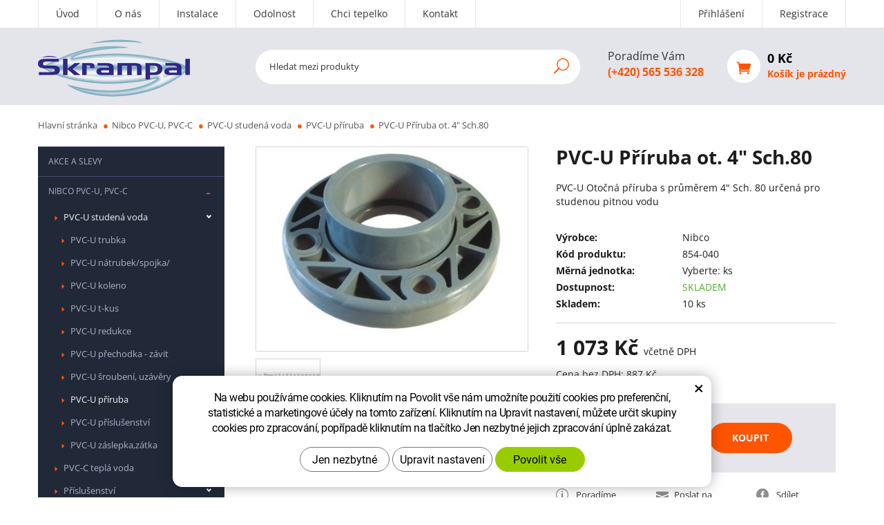

--- FILE ---
content_type: text/html; charset=UTF-8
request_url: https://skrampal.cz/pvc-u-priruba-ot.-4-sch.80.html
body_size: 10745
content:
<!DOCTYPE html>
<!--<html>-->
<html lang="cs-cz">	<head>
<!-- Basic -->
<meta charset="utf-8">
<title>PVC-U Příruba ot. 4" Sch.80 | www.skrampal.cz - Váš spolehlivý dodavatel TZB</title>
<meta name="description" content="PVC-U Otočn&amp;aacute; př&amp;iacute;ruba s průměrem 4&quot; Sch. 80 určen&amp;aacute; pro studenou pitnou vodu Tvarovky z PVC-U | www.skrampal.cz - Váš spolehlivý dodavatel TZB">
<meta name="keywords" content="PVC, U, Příruba, ot, , 4, , Sch, 80, PVC-U Příruba ot. 4&quot; Sch.80 | www.skrampal.cz - Váš spolehlivý dodavatel TZB">
<meta name="robots" content="index, follow">
<meta name="application-name" content="CPedit">
<meta name="author" content="CzechProject spol. s r.o.">
<meta property="og:title" content="PVC-U Příruba ot. 4&quot; Sch.80 | www.skrampal.cz - Váš spolehlivý dodavatel TZB">
<meta property="og:url" content="https://skrampal.cz/pvc-u-priruba-ot.-4-sch.80.html">
<meta property="og:type" content="article">
<meta property="og:description" content="PVC-U Otočn&amp;aacute; př&amp;iacute;ruba s průměrem 4&quot; Sch. 80 určen&amp;aacute; pro studenou pitnou vodu Tvarovky z PVC-U | www.skrampal.cz - Váš spolehlivý dodavatel TZB">
<meta property="og:site_name" content="www.skrampal.cz - Váš spolehlivý dodavatel TZB">
<meta itemprop="name" content="PVC-U Příruba ot. 4&quot; Sch.80 | www.skrampal.cz - Váš spolehlivý dodavatel TZB">
<meta itemprop="description" content="PVC-U Otočn&amp;aacute; př&amp;iacute;ruba s průměrem 4&quot; Sch. 80 určen&amp;aacute; pro studenou pitnou vodu Tvarovky z PVC-U | www.skrampal.cz - Váš spolehlivý dodavatel TZB">
<meta property="og:image" content="https://skrampal.cz/photos/produkty/f/0/169.jpg?m=1634666706">
<meta itemprop="image" content="https://skrampal.cz/photos/produkty/f/0/169.jpg?m=1634666706">
<meta property="og:image" content="https://skrampal.cz/img/logo.png">
<meta itemprop="image" content="https://skrampal.cz/photos/produkty_gal/f/2/2957.jpg?m=1742556863">
<meta property="og:image" content="https://skrampal.cz/photos/produkty_gal/f/2/2957.jpg?m=1742556863">
<meta itemprop="image" content="https://skrampal.cz/img/logo.png">
<link rel="apple-touch-icon" sizes="57x57" href="/img/favicon/apple-icon-57x57.png">
<link rel="apple-touch-icon" sizes="60x60" href="/img/favicon/apple-icon-60x60.png">
<link rel="apple-touch-icon" sizes="72x72" href="/img/favicon/apple-icon-72x72.png">
<link rel="apple-touch-icon" sizes="76x76" href="/img/favicon/apple-icon-76x76.png">
<link rel="apple-touch-icon" sizes="114x114" href="/img/favicon/apple-icon-114x114.png">
<link rel="apple-touch-icon" sizes="120x120" href="/img/favicon/apple-icon-120x120.png">
<link rel="apple-touch-icon" sizes="144x144" href="/img/favicon/apple-icon-144x144.png">
<link rel="apple-touch-icon" sizes="152x152" href="/img/favicon/apple-icon-152x152.png">
<link rel="apple-touch-icon" sizes="180x180" href="/img/favicon/apple-icon-180x180.png">
<link rel="icon" type="image/png" sizes="192x192" href="/img/favicon/android-icon-192x192.png">
<link rel="icon" type="image/png" sizes="32x32" href="/img/favicon/favicon-32x32.png">
<link rel="icon" type="image/png" sizes="96x96" href="/img/favicon/favicon-96x96.png">
<link rel="icon" type="image/png" sizes="16x16" href="/img/favicon/favicon-16x16.png">
<meta name="msapplication-TileColor" content="#ffffff">
<meta name="msapplication-TileImage" content="/img/favicon/ms-icon-144x144.png">
<meta name="theme-color" content="#ffffff">
<link rel="manifest" href="/manifest.json">
<!-- Mobile Metas -->
<meta name="viewport" content="width=device-width, initial-scale=1.0, minimum-scale=1.0">
<link href="/fg/css?family=Open+Sans:400i,400,500,700i,700&amp;subset=latin,latin-ext" rel="stylesheet">
<link href="/css/bootstrap.min.css" rel="stylesheet">
<link href="/css/elegant_ico.css" rel="stylesheet" type="text/css">
<!--[if lte IE 7]><script src="lte-ie7.js"></script><![endif]-->
<link href="/css/style_eshop.min.css?m=1740037545" rel="stylesheet">
<link href="/css/menu/styles.min.css?m=1608281421" rel="stylesheet">
<link href="/css/print.css?v=0" rel="stylesheet" media="print">
<!-- HTML5 shim and Respond.js for IE8 support of HTML5 elements and media queries -->
<!-- WARNING: Respond.js doesn't work if you view the page via file:// -->
<!--[if lt IE 9]>
<script src="https://oss.maxcdn.com/html5shiv/3.7.2/html5shiv.min.js"></script>
<script src="https://oss.maxcdn.com/respond/1.4.2/respond.min.js"></script>
<![endif]-->
<script type="text/plain" data-cookie-consent="statistical">
(function (i, s, o, g, r, a, m) {
i['GoogleAnalyticsObject'] = r;
i[r] = i[r] || function () {
(i[r].q = i[r].q || []).push(arguments)
}, i[r].l = 1 * new Date();
a = s.createElement(o),
m = s.getElementsByTagName(o)[0];
a.async = 1;
a.src = g;
m.parentNode.insertBefore(a, m)
})(window, document, 'script', '//www.google-analytics.com/analytics.js', 'ga');
ga('create', 'UA-117449055-79', 'auto');
/* GoogleAnalytics plugin pro měření Eshopu GAEC */
ga('require', 'ec');
function printImpresion(product) {
ga('ec:addImpression', {
'id': product.id,
'name': product.name,
'category': product.category,
'brand': product.brand,
'list': product.list,
'position': product.position
});
}
function printaddProduct(product) {
ga('ec:addProduct', {
'id': product.id,
'name': product.name,
'category': product.category,
'brand': product.brand,
'position': product.position
});
}
ga('set', 'currencyCode', '');
var ga_products = {};ga_products['533'] = {'id': '533','name': 'PVC-U Příruba pevná 2,5&quot; Sch.80','category': 'PVC-U příruba,','list': 'Detail-produktu:','position': 1};printImpresion(ga_products['533']);ga_products['448'] = {'id': '448','name': 'PVC-U Příruba ot. 8&quot; Sch.80','category': 'PVC-U příruba,','list': 'Detail-produktu:','position': 2};printImpresion(ga_products['448']);ga_products['447'] = {'id': '447','name': 'PVC-U Příruba ot. 6&quot; Sch.80','category': 'PVC-U příruba,','list': 'Detail-produktu:','position': 3};printImpresion(ga_products['447']);ga_products['446'] = {'id': '446','name': 'PVC-U Příruba pevná 6&quot; Sch.80','category': 'PVC-U příruba,','list': 'Detail-produktu:','position': 4};printImpresion(ga_products['446']);ga_products['342'] = {'id': '342','name': 'PVC-U Příruba pevná 1&quot; Sch.80','category': 'PVC-U příruba,','list': 'Detail-produktu:','position': 5};printImpresion(ga_products['342']);ga_products['341'] = {'id': '341','name': 'PVC-U Příruba pevná 4&quot; Sch.80','category': 'PVC-U příruba,','list': 'Detail-produktu:','position': 6};printImpresion(ga_products['341']);ga_products['340'] = {'id': '340','name': 'PVC-U Příruba pevná 3&quot; Sch.80','category': 'PVC-U příruba,','list': 'Detail-produktu:','position': 7};printImpresion(ga_products['340']);ga_products['339'] = {'id': '339','name': 'PVC-U Příruba pevná 2&quot; Sch.80','category': 'PVC-U příruba,','list': 'Detail-produktu:','position': 8};printImpresion(ga_products['339']);ga_products['168'] = {'id': '168','name': 'PVC-U Příruba ot. 3&quot; Sch.80','category': 'PVC-U příruba,','list': 'Detail-produktu:','position': 9};printImpresion(ga_products['168']);ga('ec:addProduct', {'id': '169','name': 'PVC-U Příruba ot. 4" Sch.80','category': 'PVC-U příruba','brand': 'Nibco'});ga('ec:setAction', 'detail');
ga('send', 'pageview');
</script>
<!-- Global site tag (gtag.js) - Google Analytics: G-RBF1HKMMMN -->
<script async src="https://www.googletagmanager.com/gtag/js?id=G-RBF1HKMMMN"></script>
<script>
window.dataLayer = window.dataLayer || [];
function gtag(){ dataLayer.push(arguments);}
gtag('consent', 'default', {
'ad_storage': 'denied',
'ad_user_data': 'denied',
'ad_personalization': 'denied',
'analytics_storage': 'denied',
'wait_for_update': 500
});
gtag('js', new Date());
gtag('config', 'G-RBF1HKMMMN');
</script>
<script src="https://www.google.com/recaptcha/api.js?hl=cs" async defer></script>
</head>
<body class="">
<div id="prekryv"></div>
<header id="header">
<div id="top-line" class="navbar-collapse collapse">
<div class="container">
<div class="row">
<div class="col-sm-8 text-left top-line_col hidden-xs">
<ul class="top-line_menu">
<li class=" first">
<a href="/" title="Úvod">
<span>Úvod</span>
</a>
</li>
<li class=" "><a href="/o-nas/" title="O nás">O nás</a></li>
<li class=" "><a href="/instalace/" title="Instalace">Instalace</a></li>
<li class=" "><a href="/odolnost/" title="Odolnost">Odolnost</a></li>
<li class=" "><a href="/chci-tepelko/" title="Chci tepelko">Chci tepelko</a></li>
<li class=" "><a href="/kontakt/" title="Kontakt">Kontakt</a></li>
</ul>
</div>
<div class="col-xs-12 col-sm-4 text-right top-line_col"> <ul class="top-line_menu user">
<li class="first"><a href="/uzivatel/prihlaseni.php" title="Přihlášení" class="login-win-link">Přihlášení</a></li>
<li><a href="/uzivatel/registrace.php" title="Registrace" class="">Registrace</a></li>
</ul>
</div>
</div>
</div>
</div>
<div id="header-stin">
<div class="container">
<div id="header-top" class="row">
<div id="logo" class="col-xs-5 col-sm-3">
<a href="/" title="www.skrampal.cz - Váš spolehlivý dodavatel TZB">
<img alt="www.skrampal.cz - Váš spolehlivý dodavatel TZB" src="/img/logo.png">
</a>
</div>
<div id="header-right-block" class="col-xs-7 col-sm-9">
<button id="main-menu" class="navbar-toggle collapsed" data-toggle="collapse" data-target="#kategorie_mobile_menu" aria-expanded="false" aria-controls="navbar">
<span aria-hidden="true" class="glyphicon glyphicon-menu-hamburger"></span>
</button>
<div id="kosik-blok">
<div id="kosik" class="kosik-prazdny">
<a class="ico-btn" href="/uzivatel/kosik.php"><span class="img_block"><img src="/img/svg/icon_cart.svg" alt="Košík"></span><span class="text_block"><span class="cena_kosik">0&nbsp;Kč</span><span class="pocet_kusu">Košík je prázdný</span></span></a>
</div>
</div>
<div id="searchFormTop">
<form action="/hledani.php" method="get" id="hledani" class="inline-form searchForm">
<div class="input-group">
<input type="text" class="form-control search" name="q" id="q" placeholder="Hledat mezi produkty" autocomplete="off">
<input type="hidden" name="n_q">	<button class="ico-btn hledat-mobile" type="submit"><span class="ico hledani-ico"><span class="icon icon_search"></span></span></button>
</div>
</form>
</div>
<div id="advice" class="hidden-xs">
<span class="text">Poradíme Vám</span><br>
<a href="tel:+420565536328" title="Zavolejte nám!" rel="nofollow">(+420)&nbsp;565&nbsp;536&nbsp;328</a>
</div>
</div>
</div>
</div>
<nav id="kategorie_mobile_menu" class="sidebar-nav leve-menu push-bottom collapse navbar">
<div class="container"></div>
<ul class="nav navbar-nav hidden visible-xs RESPswitchMENU hideOnDesktop">
<li>
<a class="RESPswitch RESPswitchOFF hideOnDesktop" href="?RESPswitch" title="Zobrazit klasickou verzi">Zobrazit klasickou verzi</a>
<a class="RESPswitch RESPswitchON hideOnDesktop hidden" href="?RESPswitch" title="Zobrazit mobilní verzi">Zobrazit mobilní verzi</a>
</li>
</ul>
</nav>
</div>
</header>	<div id="main_obal">
<section role="main" id="main_block" class="container">
<nav role="navigation" id="drobecky" >
<ol class="breadcrumb">
<li><a href="/" > Hlavní stránka</a></li>
<li><a href="/nibco-pvc-u-pvc-c.php">Nibco PVC-U, PVC-C</a></li>
<li><a href="/pvc-u-studena-voda.php">PVC-U studená voda</a></li>
<li><a href="/pvc-u-priruba.php">PVC-U příruba</a></li>
<li class="active">PVC-U Příruba ot. 4" Sch.80</li>
</ol>
</nav>
<div id="main-content">
<div class="row">
<div class="col-sm-9 col-sm-push-3 col-lg-9 col-lg-push-3" id="col-main">
<div class="row push-bottom produkt-detail">
<div id="img-block" class="col-md-5 col-lg-6 col-xs-12 print-6">
<a href="/photos/produkty/f/0/169.jpg?m=1634666706" title="PVC-U Příruba ot. 4&quot; Sch.80" class="img-thumbnail" id="produkt-cover-link" data-sub-html="PVC-U Příruba ot. 4&quot; Sch.80">
<img src="/photos/produkty/d/0/169.jpg?m=1634666706" alt="Foto - PVC-U Příruba ot. 4&quot; Sch.80" class="img-responsive produkt-cover"> </a>
<div class="produkt-labels">
</div>
<div class="lightbox gallery">
<div id="fotky" class="lightbox">
<a href="/photos/produkty/f/0/169.jpg?m=1634666706" title="PVC-U Příruba ot. 4&quot; Sch.80" class="zahodit" data-sub-html="PVC-U Příruba ot. 4&quot; Sch.80">
<img src="/photos/produkty/d/0/169.jpg?m=1634666706" alt="Foto - PVC-U Příruba ot. 4&quot; Sch.80" class="img-responsive produkt-cover">
</a>
<a class="col-xs-3 detail-gallery-item img-thumbnail" title="" href="/photos/produkty_gal/f/2/2957.jpg?m=1742556863" data-sub-html="">
<img class="img-responsive" src="/photos/produkty_gal/d/2/2957.jpg?m=1742556863">
</a>
</div>
</div>
</div>
<div class="col-md-7 col-lg-6 col-xs-12 print-6">
<h1 class="produkt_title">PVC-U Příruba ot. 4" Sch.80</h1>
<div class="short_text">
<p>PVC-U Otočn&aacute; př&iacute;ruba s průměrem 4" Sch. 80 určen&aacute; pro studenou pitnou vodu</p>
</div>
<form action="/pvc-u-priruba-ot.-4-sch.80.html" method="post" class="produkt-detail-objednat">
<table class="tab-detail push-bottom tab-ceny">
<tr>
<th>Výrobce:</th>
<td>Nibco</td>
</tr>
<tr>
<th>Kód produktu:</th>
<td>
854-040
</td>
</tr>
<tr>
<th>Měrná jednotka:</th>
<td>
Vyberte: ks
</td>
</tr>
<tr>
<th>Dostupnost:</th>
<td>
<span class="stock inStock">SKLADEM</span>
</td>
</tr>
<tr>
<th>Skladem:</th>
<td>
10 ks
</td>
</tr>
<tr class="spacer line">
<td colspan="2"></td>
</tr>
<tr>
<td colspan="2">
</td>
</tr>
<tr>
<th class="cena" colspan="2">
<span id="cena_dph">1&nbsp;073</span> <span class="mena-jednotka">Kč</span> <span class="cena_text">včetně DPH</span>
</th>
</tr>
<tr>
<th class="cena_bez_dph" colspan="2">
Cena bez DPH: <span id="cena">887</span> Kč
</th>
</tr>
<tr class="spacer">
<td colspan="2"></td>
</tr>
<tr class="tr-koupit">
<th>
<div class="input-group mnozstvi">
<input type="text" name="mnozstvi" class="form-control" value="1" id="mnozstvi-inp">
<button class="btn-mnozstvi" type="button" id="mnozstvi-plus">+</button>
<button class="btn-mnozstvi" type="button" id="mnozstvi-minus" >-</button>
</div>
<span id="jednotkaNazev">ks</span>
</th>
<td class="text-center">
<input type="hidden" id="id_produkt" name="produkt" value="produkt[169][]"> <input type="submit" name="doKosiku" class="btn" value="Koupit" id="dokosiku">
</td>
</tr>
</table>
</form>
<div class="icons-block">
<div class="row">
<div class="col-xs-12 col-cp-4 col-sm-4 item">
<a href="/pvc-u-priruba-ot.-4-sch.80.html?dotaz" data-init-dotaz="true" ><i class="icon icon_info_alt" ></i> Poradíme vám</a>
</div>
<div class="col-xs-12 col-cp-4 col-sm-4 item">
<div><a href="#formularDoporucitProdukt" title="Poslat na email" id="showFormularDoporucitProdukt" class="fancyFormTrigger"><span class="icon icon_mail"></span>Poslat na email</a></div>
<form action="?d" method="post" id="formularDoporucitProdukt" class="white-popup-block mfp-hide">
<p class="win-message">Poslat na email</p>
<div class="popup-block-content">
<div class="alert" style="display: none;"></div>
<table class="non-resptable table-condensed">
<tr><th style="width:200px;">Email pro doporučení:*&nbsp;</th><td><input type="text" name="email" id="doporucit_email" value="" class="form-control"></td></tr>
<tr><th>Váš e-mail:&nbsp;</th><td><input type="text" name="from" id="doporucit_from" value="" class="form-control"></td></tr>
<tr><th>Vaše jméno:&nbsp;</th><td><input type="text" name="jmeno" id="doporucit_jmeno" value="" class="form-control"></td></tr>
<tr><th colspan="2">Vzkaz:&nbsp;</th></tr>
<tr><td colspan="2"><textarea name="vzkaz" id="vzkaz" style="width:100%; height:80px;" class="form-control"></textarea></td></tr>
<tr><td colspan="2" class="center"><input type="hidden" name="doporucit" id="doporucit" value="0">
<input type="submit" class="zahodit" name="zahodit" id="zahodit" value="Zahodit">
<input type="submit" name="odeslat" value="Odeslat" class="btn btn-primary odeslat">
</td></tr>
</table>
<p><br>* Vaše jméno a email se zobrazí v odeslané zprávě s odkazem.</p>
</div>
</form>
</div>
<div class="col-xs-12 col-cp-4 col-sm-4 item">
<div><a target="_blank" href="https://www.facebook.com/sharer/sharer.php?u=https://skrampal.cz/pvc-u-priruba-ot.-4-sch.80.html"><span class="icon social_facebook_circle"></span> Sdílet facebook</a></div>
</div>
</div>
</div>
</div>
<div class="col-xs-12 page-content">
<div id="tabs">
<ul>
<li><a href="#popis-tab" title="Popis produktu">Popis produktu</a></li>
</ul>
<div id="popis-tab">
<p id="varianta-text"></p>
<p>Tvarovky z PVC-U (polyvinylchloridu) jsou nab&iacute;zeny v palcov&eacute;m syst&eacute;mu v rozmez&iacute; průměrů 1/2" &ndash; 8", kde vněj&scaron;&iacute; průměry trubek odpov&iacute;daj&iacute; rozměrům ocelov&yacute;ch trubek (IPS &ndash; Iron Pipe Size)</p>
</div>
</div>
</div>
<div class="col-xs-12 hidden-print">
<h3 class="produkt_detail-subtitle">Podobné produkty</h3>
<div class="row produkty">
<div class="col-xs-12 col-cp-6 col-sm-6 col-md-4">
<div class="produkt">
<div class="produkt-top">
<div class="produkt-title">PVC-U Příruba pevná 2,5" Sch.80</div>
<a href="/pvc-u-priruba-pevna-2-5-sch.80.html">
<img alt="PVC-U Příruba pevná 2,5&quot; Sch.80" src="/photos/produkty/d/0/533.jpg?m=1734168665" class="img-responsive produkt-img">
</a>
<div class="popis-box">
<div class="produkt-popis"><p>
PVC-U Pevná příruba s průměrem 2,5" Sch. 80 určená pro studenou pitnou vodu
</p></div>
<div class="skladem">SKLADEM 1 ks</div>
</div>
<div class="produkt-hover">
<a href="/pvc-u-priruba-pevna-2-5-sch.80.html" class="link-detail">&nbsp;</a>
</div>
</div>
<div class="produkt-bottom clearfix">
<div class="produkt-cena">
<span class="cena_bez_dph">809 Kč bez DPH</span>
<span class="cena">979 <span class="mena-jednotka">Kč</span></span>
</div>
<form class="koupit-form" action="/pvc-u-priruba-pevna-2-5-sch.80.html" method="post">
<input class="id_produkt_token" type="hidden" name="produkt[533][]" value="1">
<input class="ma_varianty" type="hidden" name="ma_varianty" value="0">
<button type="submit" name="doKosiku" value="KOUPIT" class="btn produkt-buy-btn">Koupit</button>
</form>
</div> <div class="produkt-labels">
</div>
</div>
</div>
<div class="col-xs-12 col-cp-6 col-sm-6 col-md-4">
<div class="produkt">
<div class="produkt-top">
<div class="produkt-title">PVC-U Příruba ot. 8" Sch.80</div>
<a href="/pvc-u-priruba-ot.-8-sch.80.html">
<img alt="PVC-U Příruba ot. 8&quot; Sch.80" src="/photos/produkty/d/0/448.jpg?m=1634666706" class="img-responsive produkt-img">
</a>
<div class="popis-box">
<div class="produkt-popis">
<p>PVC-U Otočn&aacute; př&iacute;ruba s průměrem 8" Sch. 80 určen&aacute; pro studenou pitnou vodu</p>
</div>
<div class="neni-skladem">Na objednávku</div>
</div>
<div class="produkt-hover">
<a href="/pvc-u-priruba-ot.-8-sch.80.html" class="link-detail">&nbsp;</a>
</div>
</div>
<div class="produkt-bottom clearfix">
<div class="produkt-cena">
<span class="cena_bez_dph">2&nbsp;832 Kč bez DPH</span>
<span class="cena">3&nbsp;427 <span class="mena-jednotka">Kč</span></span>
</div>
<form class="koupit-form" action="/pvc-u-priruba-ot.-8-sch.80.html" method="post">
<input class="id_produkt_token" type="hidden" name="produkt[448][]" value="1">
<input class="ma_varianty" type="hidden" name="ma_varianty" value="0">
<button type="submit" name="doKosiku" value="KOUPIT" class="btn produkt-buy-btn">Koupit</button>
</form>
</div> <div class="produkt-labels">
</div>
</div>
</div>
<div class="col-xs-12 col-cp-6 col-sm-6 col-md-4">
<div class="produkt">
<div class="produkt-top">
<div class="produkt-title">PVC-U Příruba ot. 6" Sch.80</div>
<a href="/pvc-u-priruba-ot.-6-sch.80.html">
<img alt="PVC-U Příruba ot. 6&quot; Sch.80" src="/photos/produkty/d/0/447.jpg?m=1634666706" class="img-responsive produkt-img">
</a>
<div class="popis-box">
<div class="produkt-popis">
<p>PVC-U Otočn&aacute; př&iacute;ruba s průměrem 6" Sch. 80 určen&aacute; pro studenou pitnou vodu</p>
</div>
<div class="neni-skladem">Na objednávku</div>
</div>
<div class="produkt-hover">
<a href="/pvc-u-priruba-ot.-6-sch.80.html" class="link-detail">&nbsp;</a>
</div>
</div>
<div class="produkt-bottom clearfix">
<div class="produkt-cena">
<span class="cena_bez_dph">1&nbsp;691 Kč bez DPH</span>
<span class="cena">2&nbsp;046 <span class="mena-jednotka">Kč</span></span>
</div>
<form class="koupit-form" action="/pvc-u-priruba-ot.-6-sch.80.html" method="post">
<input class="id_produkt_token" type="hidden" name="produkt[447][]" value="1">
<input class="ma_varianty" type="hidden" name="ma_varianty" value="0">
<button type="submit" name="doKosiku" value="KOUPIT" class="btn produkt-buy-btn">Koupit</button>
</form>
</div> <div class="produkt-labels">
</div>
</div>
</div>
<div class="col-xs-12 col-cp-6 col-sm-6 col-md-4">
<div class="produkt">
<div class="produkt-top">
<div class="produkt-title">PVC-U Příruba pevná 6" Sch.80</div>
<a href="/pvc-u-priruba-pevna-6-sch.80.html">
<img alt="PVC-U Příruba pevná 6&quot; Sch.80" src="/photos/produkty/d/0/446.jpg?m=1634666705" class="img-responsive produkt-img">
</a>
<div class="popis-box">
<div class="produkt-popis">
<p>PVC-U Pevn&aacute; př&iacute;ruba s průměrem 6" Sch. 80 určen&aacute; pro studenou pitnou vodu</p>
</div>
<div class="neni-skladem">Na objednávku</div>
</div>
<div class="produkt-hover">
<a href="/pvc-u-priruba-pevna-6-sch.80.html" class="link-detail">&nbsp;</a>
</div>
</div>
<div class="produkt-bottom clearfix">
<div class="produkt-cena">
<span class="cena_bez_dph">1&nbsp;588 Kč bez DPH</span>
<span class="cena">1&nbsp;922 <span class="mena-jednotka">Kč</span></span>
</div>
<form class="koupit-form" action="/pvc-u-priruba-pevna-6-sch.80.html" method="post">
<input class="id_produkt_token" type="hidden" name="produkt[446][]" value="1">
<input class="ma_varianty" type="hidden" name="ma_varianty" value="0">
<button type="submit" name="doKosiku" value="KOUPIT" class="btn produkt-buy-btn">Koupit</button>
</form>
</div> <div class="produkt-labels">
</div>
</div>
</div>
<div class="col-xs-12 col-cp-6 col-sm-6 col-md-4">
<div class="produkt">
<div class="produkt-top">
<div class="produkt-title">PVC-U Příruba pevná 1" Sch.80</div>
<a href="/pvc-u-priruba-pevna-1-sch.80.html">
<img alt="PVC-U Příruba pevná 1&quot; Sch.80" src="/photos/produkty/d/0/342.jpg?m=1626764702" class="img-responsive produkt-img">
</a>
<div class="popis-box">
<div class="produkt-popis">
<p>PVC-U Pevn&aacute; př&iacute;ruba s průměrem 1" Sch. 80 určen&aacute; pro studenou pitnou vodu</p>
</div>
<div class="skladem">SKLADEM 16 ks</div>
</div>
<div class="produkt-hover">
<a href="/pvc-u-priruba-pevna-1-sch.80.html" class="link-detail">&nbsp;</a>
</div>
</div>
<div class="produkt-bottom clearfix">
<div class="produkt-cena">
<span class="cena_bez_dph">328 Kč bez DPH</span>
<span class="cena">397 <span class="mena-jednotka">Kč</span></span>
</div>
<form class="koupit-form" action="/pvc-u-priruba-pevna-1-sch.80.html" method="post">
<input class="id_produkt_token" type="hidden" name="produkt[342][]" value="1">
<input class="ma_varianty" type="hidden" name="ma_varianty" value="0">
<button type="submit" name="doKosiku" value="KOUPIT" class="btn produkt-buy-btn">Koupit</button>
</form>
</div> <div class="produkt-labels">
</div>
</div>
</div>
<div class="col-xs-12 col-cp-6 col-sm-6 col-md-4">
<div class="produkt">
<div class="produkt-top">
<div class="produkt-title">PVC-U Příruba pevná 4" Sch.80</div>
<a href="/pvc-u-priruba-pevna-4-sch.80.html">
<img alt="PVC-U Příruba pevná 4&quot; Sch.80" src="/photos/produkty/d/0/341.jpg?m=1626764702" class="img-responsive produkt-img">
</a>
<div class="popis-box">
<div class="produkt-popis">
<p>PVC-U Pevn&aacute; př&iacute;ruba s průměrem 4" Sch. 80 určen&aacute; pro studenou pitnou vodu</p>
</div>
<div class="neni-skladem">Na objednávku</div>
</div>
<div class="produkt-hover">
<a href="/pvc-u-priruba-pevna-4-sch.80.html" class="link-detail">&nbsp;</a>
</div>
</div>
<div class="produkt-bottom clearfix">
<div class="produkt-cena">
<span class="cena_bez_dph">1&nbsp;055 Kč bez DPH</span>
<span class="cena">1&nbsp;277 <span class="mena-jednotka">Kč</span></span>
</div>
<form class="koupit-form" action="/pvc-u-priruba-pevna-4-sch.80.html" method="post">
<input class="id_produkt_token" type="hidden" name="produkt[341][]" value="1">
<input class="ma_varianty" type="hidden" name="ma_varianty" value="0">
<button type="submit" name="doKosiku" value="KOUPIT" class="btn produkt-buy-btn">Koupit</button>
</form>
</div> <div class="produkt-labels">
</div>
</div>
</div>
<div class="col-xs-12 col-cp-6 col-sm-6 col-md-4">
<div class="produkt">
<div class="produkt-top">
<div class="produkt-title">PVC-U Příruba pevná 3" Sch.80</div>
<a href="/pvc-u-priruba-pevna-3-sch.80.html">
<img alt="PVC-U Příruba pevná 3&quot; Sch.80" src="/photos/produkty/d/0/340.jpg?m=1626764702" class="img-responsive produkt-img">
</a>
<div class="popis-box">
<div class="produkt-popis">
<p>PVC-U Pevn&aacute; př&iacute;ruba s průměrem 2,5" Sch. 80 určen&aacute; pro studenou pitnou vodu</p>
</div>
<div class="skladem">SKLADEM 1 ks</div>
</div>
<div class="produkt-hover">
<a href="/pvc-u-priruba-pevna-3-sch.80.html" class="link-detail">&nbsp;</a>
</div>
</div>
<div class="produkt-bottom clearfix">
<div class="produkt-cena">
<span class="cena_bez_dph">869 Kč bez DPH</span>
<span class="cena">1&nbsp;052 <span class="mena-jednotka">Kč</span></span>
</div>
<form class="koupit-form" action="/pvc-u-priruba-pevna-3-sch.80.html" method="post">
<input class="id_produkt_token" type="hidden" name="produkt[340][]" value="1">
<input class="ma_varianty" type="hidden" name="ma_varianty" value="0">
<button type="submit" name="doKosiku" value="KOUPIT" class="btn produkt-buy-btn">Koupit</button>
</form>
</div> <div class="produkt-labels">
</div>
</div>
</div>
<div class="col-xs-12 col-cp-6 col-sm-6 col-md-4">
<div class="produkt">
<div class="produkt-top">
<div class="produkt-title">PVC-U Příruba pevná 2" Sch.80</div>
<a href="/pvc-u-priruba-pevna-2-sch.80.html">
<img alt="PVC-U Příruba pevná 2&quot; Sch.80" src="/photos/produkty/d/0/339.jpg?m=1626764702" class="img-responsive produkt-img">
</a>
<div class="popis-box">
<div class="produkt-popis">
<p>PVC-U Pevn&aacute; př&iacute;ruba s průměrem 2" Sch. 80 určen&aacute; pro studenou pitnou vodu</p>
</div>
<div class="skladem">SKLADEM 5 ks</div>
</div>
<div class="produkt-hover">
<a href="/pvc-u-priruba-pevna-2-sch.80.html" class="link-detail">&nbsp;</a>
</div>
</div>
<div class="produkt-bottom clearfix">
<div class="produkt-cena">
<span class="cena_bez_dph">776 Kč bez DPH</span>
<span class="cena">939 <span class="mena-jednotka">Kč</span></span>
</div>
<form class="koupit-form" action="/pvc-u-priruba-pevna-2-sch.80.html" method="post">
<input class="id_produkt_token" type="hidden" name="produkt[339][]" value="1">
<input class="ma_varianty" type="hidden" name="ma_varianty" value="0">
<button type="submit" name="doKosiku" value="KOUPIT" class="btn produkt-buy-btn">Koupit</button>
</form>
</div> <div class="produkt-labels">
</div>
</div>
</div>
<div class="col-xs-12 col-cp-6 col-sm-6 col-md-4">
<div class="produkt">
<div class="produkt-top">
<div class="produkt-title">PVC-U Příruba ot. 3" Sch.80</div>
<a href="/pvc-u-priruba-ot.-3-sch.80.html">
<img alt="PVC-U Příruba ot. 3&quot; Sch.80" src="/photos/produkty/d/0/168.jpg?m=1634666706" class="img-responsive produkt-img">
</a>
<div class="popis-box">
<div class="produkt-popis">
<p>PVC-U Otočn&aacute; př&iacute;ruba s průměrem 3" Sch. 80 určen&aacute; pro studenou pitnou vodu</p>
</div>
<div class="skladem">SKLADEM 18 ks</div>
</div>
<div class="produkt-hover">
<a href="/pvc-u-priruba-ot.-3-sch.80.html" class="link-detail">&nbsp;</a>
</div>
</div>
<div class="produkt-bottom clearfix">
<div class="produkt-cena">
<span class="cena_bez_dph">710 Kč bez DPH</span>
<span class="cena">859 <span class="mena-jednotka">Kč</span></span>
</div>
<form class="koupit-form" action="/pvc-u-priruba-ot.-3-sch.80.html" method="post">
<input class="id_produkt_token" type="hidden" name="produkt[168][]" value="1">
<input class="ma_varianty" type="hidden" name="ma_varianty" value="0">
<button type="submit" name="doKosiku" value="KOUPIT" class="btn produkt-buy-btn">Koupit</button>
</form>
</div> <div class="produkt-labels">
</div>
</div>
</div>
<div class="new"></div>
<script type="text/javascript">
</script></div>
</div>
</div>
<script type="text/plain" data-cookie-consent="marketing">
var google_tag_params = { };
google_tag_params.ecomm_pagetype = 'product';
google_tag_params.ecomm_prodid = 169;
google_tag_params.ecomm_totalvalue = 1073.3;	</script>	</div>
<div class="col-sm-3 col-sm-pull-9 col-lg-3 col-lg-pull-9" id="col-left">
<div id="levy-blok" class="sidebar">
<nav class="sidebar-nav leve-menu push-bottom collapse" id="menu-kategorie" role="navigation">
<div id="cssmenu">
<ul class="nav">
<li><a href='/akce/' title='Akce a slevy'>Akce a slevy</a></li>
<li class="has-sub ">
<a href="/nibco-pvc-u-pvc-c.php" data-href="/nibco-pvc-u-pvc-c.php" title="Nibco PVC-U, PVC-C, palcový rozměr">
<span class="text">Nibco PVC-U, PVC-C</span>
<span class="menu_akce"></span>
</a>
<ul class="nav subnav sublevel-2" role="menu">
<li class="has-sub ">
<a href="/pvc-u-studena-voda.php" data-href="/pvc-u-studena-voda.php" title="PVC-U studená voda">
<span class="text">PVC-U studená voda</span>
<span class="menu_akce"></span>
</a>
<ul class="nav subnav sublevel-3" role="menu">
<li class="">
<a href="/pvc-u-trubka-2.php" title="PVC-U trubka">PVC-U trubka</a>
</li>
<li class="">
<a href="/pvc-u-natrubek-spojka-3.php" title="PVC-U nátrubek/spojka/">PVC-U nátrubek/spojka/</a>
</li>
<li class="">
<a href="/pvc-u-koleno.php" title="PVC-U koleno">PVC-U koleno</a>
</li>
<li class="">
<a href="/pvc-u-t-kus-2.php" title="PVC-U t-kus">PVC-U t-kus</a>
</li>
<li class="">
<a href="/pvc-u-redukce.php" title="PVC-U redukce">PVC-U redukce</a>
</li>
<li class="">
<a href="/pvc-u-prechodka-zavit-3.php" title="PVC-U přechodka - závit">PVC-U přechodka - závit</a>
</li>
<li class="">
<a href="/pvc-u-sroubeni-uzavery.php" title="PVC-U šroubení, uzávěry">PVC-U šroubení, uzávěry</a>
</li>
<li class="">
<a class="a_active" href="/pvc-u-priruba.php" title="PVC-U příruba">PVC-U příruba</a>
</li>
<li class="">
<a href="/pvc-u-prislusenstvi.php" title="PVC-U příslušenství">PVC-U příslušenství</a>
</li>
<li class="">
<a href="/pvc-u-zaslepka-zatka.php" title="PVC-U záslepka,zátka">PVC-U záslepka,zátka</a>
</li>
</ul>
</li>
<li class="has-sub ">
<a href="/pvc-c-tepla-voda.php" data-href="/pvc-c-tepla-voda.php" title="PVC-C teplá voda">
<span class="text">PVC-C teplá voda</span>
<span class="menu_akce"></span>
</a>
<ul class="nav subnav sublevel-3" role="menu">
<li class="">
<a href="/pvc-c-trubka.php" title="PVC-C trubka">PVC-C trubka</a>
</li>
<li class="">
<a href="/pvc-c-natrubek-spojka.php" title="PVC-C nátrubek/spojka/">PVC-C nátrubek/spojka/</a>
</li>
<li class="">
<a href="/pvc-c-koleno.php" title="PVC-C koleno">PVC-C koleno</a>
</li>
<li class="">
<a href="/pvc-c-t-kus.php" title="PVC-C t-kus">PVC-C t-kus</a>
</li>
<li class="">
<a href="/pvc-c-redukce.php" title="PVC-C redukce">PVC-C redukce</a>
</li>
<li class="">
<a href="/pvc-c-prechodka-zavit.php" title="PVC-C přechodka - závit">PVC-C přechodka - závit</a>
</li>
<li class="">
<a href="/pvc-c-sroubeni-uzavery.php" title="PVC-C šroubení, uzávěry">PVC-C šroubení, uzávěry</a>
</li>
<li class="">
<a href="/pvc-c-priruba.php" title="PVC-C příruba">PVC-C příruba</a>
</li>
<li class="">
<a href="/pvc-c-zaslepka.php" title="PVC-C záslepka">PVC-C záslepka</a>
</li>
</ul>
</li>
<li class="has-sub ">
<a href="/prislusenstvi.php" data-href="/prislusenstvi.php" title="Příslušenství">
<span class="text">Příslušenství</span>
<span class="menu_akce"></span>
</a>
<ul class="nav subnav sublevel-3" role="menu">
<li class="">
<a href="/lepidla-cistice.php" title="Lepidla, čističe">Lepidla, čističe</a>
</li>
</ul>
</li>
</ul>
</li>
<li class="has-sub ">
<a href="/cerpaci-technika.php" data-href="/cerpaci-technika.php" title="Čerpací technika">
<span class="text">Čerpací technika</span>
<span class="menu_akce"></span>
</a>
<ul class="nav subnav sublevel-2" role="menu">
<li class="">
<a href="/vodarny.php" title="Vodárny">Vodárny</a>
</li>
<li class="has-sub ">
<a href="/zahrada.php" data-href="/zahrada.php" title="Zahrada">
<span class="text">Zahrada</span>
<span class="menu_akce"></span>
</a>
<ul class="nav subnav sublevel-3" role="menu">
<li class="">
<a href="/dab.php" title="DAB">DAB</a>
</li>
<li class="">
<a href="/ibc-kontejnery.php" title="IBC kontejnery">IBC kontejnery</a>
</li>
</ul>
</li>
<li class="has-sub ">
<a href="/obehova.php" data-href="/obehova.php" title="Oběhová">
<span class="text">Oběhová</span>
<span class="menu_akce"></span>
</a>
<ul class="nav subnav sublevel-3" role="menu">
<li class="">
<a href="/wilo.php" title="WILO">WILO</a>
</li>
<li class="">
<a href="/grundfos.php" title="Grundfos">Grundfos</a>
</li>
<li class="">
<a href="/dab-2.php" title="DAB">DAB</a>
</li>
<li class="">
<a href="/ibo.php" title="IBO">IBO</a>
</li>
</ul>
</li>
<li class="">
<a href="/prislusenstvi-8.php" title="Příslušenství">Příslušenství</a>
</li>
</ul>
</li>
<li class="has-sub ">
<a href="/pvc-system-metricky.php" data-href="/pvc-system-metricky.php" title="PVC systém - metrický">
<span class="text">PVC systém - metrický</span>
<span class="menu_akce"></span>
</a>
<ul class="nav subnav sublevel-2" role="menu">
<li class="">
<a href="/pvc-koleno.php" title="PVC koleno">PVC koleno</a>
</li>
<li class="">
<a href="/pvc-natrubek-spojka.php" title="PVC nátrubek – spojka">PVC nátrubek – spojka</a>
</li>
<li class="">
<a href="/pvc-zaslepka-zatka.php" title="PVC záslepka, zátka">PVC záslepka, zátka</a>
</li>
<li class="">
<a href="/pvc-priruba.php" title="PVC příruba">PVC příruba</a>
</li>
<li class="">
<a href="/pvc-prislusenstvi.php" title="PVC příslušenství">PVC příslušenství</a>
</li>
<li class="">
<a href="/pvc-redukce.php" title="PVC redukce">PVC redukce</a>
</li>
<li class="">
<a href="/pvc-prechodka-zavit.php" title="PVC přechodka – závit">PVC přechodka – závit</a>
</li>
<li class="">
<a href="/pvc-t-kus.php" title="PVC t-kus">PVC t-kus</a>
</li>
<li class="">
<a href="/pvc-sroubeni-uzavery.php" title="PVC šroubení, uzávěry">PVC šroubení, uzávěry</a>
</li>
</ul>
</li>
<li class="has-sub ">
<a href="/instalacni-material.php" data-href="/instalacni-material.php" title="Instalační materiál">
<span class="text">Instalační materiál</span>
<span class="menu_akce"></span>
</a>
<ul class="nav subnav sublevel-2" role="menu">
<li class="has-sub ">
<a href="/press-alpex.php" data-href="/press-alpex.php" title="Alpex Press">
<span class="text">Alpex Press</span>
<span class="menu_akce"></span>
</a>
<ul class="nav subnav sublevel-3" role="menu">
<li class="">
<a href="/tvarovky-3.php" title="Tvarovky">Tvarovky</a>
</li>
<li class="">
<a href="/plyn.php" title="PLYN">PLYN</a>
</li>
</ul>
</li>
<li class="has-sub ">
<a href="/steel-press.php" data-href="/steel-press.php" title="Steel Press">
<span class="text">Steel Press</span>
<span class="menu_akce"></span>
</a>
<ul class="nav subnav sublevel-3" role="menu">
<li class="">
<a href="/trubky-4.php" title="Trubky">Trubky</a>
</li>
<li class="">
<a href="/tvarovky-4.php" title="Tvarovky">Tvarovky</a>
</li>
</ul>
</li>
<li class="has-sub ">
<a href="/dopojeni-radiatoru.php" data-href="/dopojeni-radiatoru.php" title="Dopojení radiátorů">
<span class="text">Dopojení radiátorů</span>
<span class="menu_akce"></span>
</a>
<ul class="nav subnav sublevel-3" role="menu">
<li class="">
<a href="/hlavice.php" title="Hlavice">Hlavice</a>
</li>
</ul>
</li>
<li class="">
<a href="/podlahove-topeni.php" title="Podlahové topení">Podlahové topení</a>
</li>
<li class="has-sub ">
<a href="/do-kotelny.php" data-href="/do-kotelny.php" title="Do kotelny">
<span class="text">Do kotelny</span>
<span class="menu_akce"></span>
</a>
<ul class="nav subnav sublevel-3" role="menu">
<li class="">
<a href="/expanzni-nadoby.php" title="Expanzní nádoby">Expanzní nádoby</a>
</li>
<li class="">
<a href="/regulace.php" title="Regulace">Regulace</a>
</li>
<li class="">
<a href="/armatury.php" title="Armatury">Armatury</a>
</li>
<li class="">
<a href="/pohony.php" title="Pohony">Pohony</a>
</li>
</ul>
</li>
<li class="">
<a href="/filtry-klapky-pruchodky.php" title="Filtry, klapky, průchodky">Filtry, klapky, průchodky</a>
</li>
<li class="">
<a href="/sanitarni-instalace.php" title="Sanitární instalace">Sanitární instalace</a>
</li>
<li class="">
<a href="/rozvody-vzduchu.php" title="Rozvody vzduchu">Rozvody vzduchu</a>
</li>
<li class="">
<a href="/john-guest.php" title="John Guest">John Guest</a>
</li>
<li class="">
<a href="/plynove-armatury.php" title="Plynové armatury">Plynové armatury</a>
</li>
<li class="">
<a href="/termostaty.php" title="Termostaty">Termostaty</a>
</li>
<li class="has-sub ">
<a href="/kominy.php" data-href="/kominy.php" title="Komíny">
<span class="text">Komíny</span>
<span class="menu_akce"></span>
</a>
<ul class="nav subnav sublevel-3" role="menu">
<li class="">
<a href="/pro-plynove-kotle.php" title="Pro plynové kotle">Pro plynové kotle</a>
</li>
</ul>
</li>
<li class="">
<a href="/redukcni-ventily.php" title="Redukční ventily">Redukční ventily</a>
</li>
<li class="">
<a href="/plyn-2.php" title="PLYN">PLYN</a>
</li>
<li class="has-sub ">
<a href="/med-cu.php" data-href="/med-cu.php" title="Měď – CU">
<span class="text">Měď – CU</span>
<span class="menu_akce"></span>
</a>
<ul class="nav subnav sublevel-3" role="menu">
<li class="">
<a href="/trubky-3.php" title="Trubky">Trubky</a>
</li>
<li class="has-sub ">
<a href="/lisovani.php" data-href="/lisovani.php" title="Lisování">
<span class="text">Lisování</span>
<span class="menu_akce"></span>
</a>
<ul class="nav subnav sublevel-4" role="menu">
<li class="">
<a href="/hrdlo-redukce-2.php" title="Hrdlo, redukce">Hrdlo, redukce</a>
</li>
<li class="">
<a href="/t-kus.php" title="T-kus">T-kus</a>
</li>
<li class="">
<a href="/oblouk-koleno.php" title="Oblouk, koleno">Oblouk, koleno</a>
</li>
<li class="">
<a href="/prechod-na-zavit.php" title="Přechod na závit">Přechod na závit</a>
</li>
<li class="">
<a href="/ostatni-3.php" title="Ostatní">Ostatní</a>
</li>
<li class="">
<a href="/zatka.php" title="Zátka">Zátka</a>
</li>
</ul>
</li>
<li class="has-sub ">
<a href="/letovani.php" data-href="/letovani.php" title="Letování">
<span class="text">Letování</span>
<span class="menu_akce"></span>
</a>
<ul class="nav subnav sublevel-4" role="menu">
<li class="">
<a href="/prechod-na-zavit-2.php" title="Přechod na závit">Přechod na závit</a>
</li>
<li class="">
<a href="/hrdlo-redukce.php" title="Hrdlo, redukce">Hrdlo, redukce</a>
</li>
<li class="">
<a href="/oblouk-koleno-2.php" title="Oblouk, koleno">Oblouk, koleno</a>
</li>
<li class="">
<a href="/t-kus-2.php" title="T-kus">T-kus</a>
</li>
<li class="">
<a href="/ostatni-4.php" title="Ostatní">Ostatní</a>
</li>
<li class="">
<a href="/zatka-2.php" title="Zátka">Zátka</a>
</li>
</ul>
</li>
<li class="">
<a href="/sverne.php" title="Svěrné">Svěrné</a>
</li>
</ul>
</li>
<li class="has-sub ">
<a href="/mosazne-tvarovky.php" data-href="/mosazne-tvarovky.php" title="Mosazné tvarovky">
<span class="text">Mosazné tvarovky</span>
<span class="menu_akce"></span>
</a>
<ul class="nav subnav sublevel-3" role="menu">
<li class="">
<a href="/mosaz-sroubeni.php" title="Mosaz – šroubení">Mosaz – šroubení</a>
</li>
<li class="">
<a href="/mosaz-vsuvka.php" title="Mosaz – vsuvka">Mosaz – vsuvka</a>
</li>
<li class="">
<a href="/mosaz-zatka-vicko.php" title="Mosaz - zátka, víčko">Mosaz - zátka, víčko</a>
</li>
<li class="">
<a href="/mosaz-koleno.php" title="Mosaz – koleno">Mosaz – koleno</a>
</li>
<li class="">
<a href="/mosaz-ostatni.php" title="Mosaz – ostatní">Mosaz – ostatní</a>
</li>
<li class="">
<a href="/mosaz-t-kus.php" title="Mosaz – t-kus">Mosaz – t-kus</a>
</li>
<li class="">
<a href="/mosaz-redukce.php" title="Mosaz – redukce">Mosaz – redukce</a>
</li>
<li class="">
<a href="/mosaz-prodlouzeni.php" title="Mosaz – prodloužení">Mosaz – prodloužení</a>
</li>
<li class="">
<a href="/mosaz-hrdlo.php" title="Mosaz – hrdlo">Mosaz – hrdlo</a>
</li>
</ul>
</li>
<li class="has-sub ">
<a href="/kulove-kohouty-ventily.php" data-href="/kulove-kohouty-ventily.php" title="Kulové kohouty, ventily">
<span class="text">Kulové kohouty, ventily</span>
<span class="menu_akce"></span>
</a>
<ul class="nav subnav sublevel-3" role="menu">
<li class="">
<a href="/ostatni-5.php" title="ostatní">ostatní</a>
</li>
<li class="has-sub ">
<a href="/giacomini.php" data-href="/giacomini.php" title="Giacomini">
<span class="text">Giacomini</span>
<span class="menu_akce"></span>
</a>
<ul class="nav subnav sublevel-4" role="menu">
<li class="">
<a href="/klasicke.php" title="klasické">klasické</a>
</li>
<li class="">
<a href="/ostatni.php" title="ostatní">ostatní</a>
</li>
</ul>
</li>
<li class="has-sub ">
<a href="/slovarm.php" data-href="/slovarm.php" title="Slovarm">
<span class="text">Slovarm</span>
<span class="menu_akce"></span>
</a>
<ul class="nav subnav sublevel-4" role="menu">
<li class="">
<a href="/klasicke-2.php" title="klasické">klasické</a>
</li>
<li class="">
<a href="/ostatni-2.php" title="ostatní">ostatní</a>
</li>
</ul>
</li>
</ul>
</li>
<li class="">
<a href="/pojistne-ventily.php" title="Pojistné ventily">Pojistné ventily</a>
</li>
<li class="">
<a href="/odvzdusnovaci-ventily.php" title="Odvzdušňovací ventily">Odvzdušňovací ventily</a>
</li>
<li class="has-sub ">
<a href="/ppr-system.php" data-href="/ppr-system.php" title="PPR systém">
<span class="text">PPR systém</span>
<span class="menu_akce"></span>
</a>
<ul class="nav subnav sublevel-3" role="menu">
<li class="">
<a href="/ppr-trubka.php" title="PPR trubka">PPR trubka</a>
</li>
<li class="">
<a href="/ppr-natrubek-spojka-2.php" title="PPR nátrubek – spojka">PPR nátrubek – spojka</a>
</li>
<li class="">
<a href="/ppr-koleno.php" title="PPR koleno">PPR koleno</a>
</li>
<li class="">
<a href="/ppr-redukce.php" title="PPR redukce">PPR redukce</a>
</li>
<li class="">
<a href="/ppr-t-kus.php" title="PPR t-kus">PPR t-kus</a>
</li>
<li class="">
<a href="/ppr-prechodka-zavit.php" title="PPR přechodka – závit">PPR přechodka – závit</a>
</li>
<li class="">
<a href="/ppr-sroubeni-uzavery.php" title="PPR šroubení, uzávěry">PPR šroubení, uzávěry</a>
</li>
<li class="">
<a href="/ppr-ostatni.php" title="PPR ostatní">PPR ostatní</a>
</li>
<li class="">
<a href="/vzduch.php" title="VZDUCH">VZDUCH</a>
</li>
</ul>
</li>
</ul>
</li>
<li class="has-sub ">
<a href="/inzenyrske-site.php" data-href="/inzenyrske-site.php" title="Inženýrské sítě">
<span class="text">Inženýrské sítě</span>
<span class="menu_akce"></span>
</a>
<ul class="nav subnav sublevel-2" role="menu">
<li class="has-sub ">
<a href="/venkovni-kanalizace.php" data-href="/venkovni-kanalizace.php" title="Venkovní kanalizace">
<span class="text">Venkovní kanalizace</span>
<span class="menu_akce"></span>
</a>
<ul class="nav subnav sublevel-3" role="menu">
<li class="">
<a href="/tvarovky-6.php" title="Tvarovky">Tvarovky</a>
</li>
<li class="">
<a href="/trubky-2.php" title="Trubky">Trubky</a>
</li>
</ul>
</li>
<li class="has-sub ">
<a href="/vnitrni-kanalizace.php" data-href="/vnitrni-kanalizace.php" title="Vnitřní kanalizace">
<span class="text">Vnitřní kanalizace</span>
<span class="menu_akce"></span>
</a>
<ul class="nav subnav sublevel-3" role="menu">
<li class="">
<a href="/trubky.php" title="Trubky">Trubky</a>
</li>
<li class="">
<a href="/tvarovky-5.php" title="Tvarovky">Tvarovky</a>
</li>
</ul>
</li>
<li class="has-sub ">
<a href="/plynovody.php" data-href="/plynovody.php" title="Plynovody">
<span class="text">Plynovody</span>
<span class="menu_akce"></span>
</a>
<ul class="nav subnav sublevel-3" role="menu">
<li class="has-sub ">
<a href="/pe-2.php" data-href="/pe-2.php" title="PE">
<span class="text">PE</span>
<span class="menu_akce"></span>
</a>
<ul class="nav subnav sublevel-4" role="menu">
<li class="">
<a href="/trubky-6.php" title="Trubky">Trubky</a>
</li>
</ul>
</li>
<li class="">
<a href="/tvarovky-2.php" title="Tvarovky">Tvarovky</a>
</li>
</ul>
</li>
<li class="has-sub ">
<a href="/vodovody.php" data-href="/vodovody.php" title="Vodovody">
<span class="text">Vodovody</span>
<span class="menu_akce"></span>
</a>
<ul class="nav subnav sublevel-3" role="menu">
<li class="has-sub ">
<a href="/pe.php" data-href="/pe.php" title="PE">
<span class="text">PE</span>
<span class="menu_akce"></span>
</a>
<ul class="nav subnav sublevel-4" role="menu">
<li class="">
<a href="/sverne-tvarovky.php" title="Svěrné tvarovky">Svěrné tvarovky</a>
</li>
<li class="">
<a href="/elektro-ostatni.php" title="Elektro + ostatní">Elektro + ostatní</a>
</li>
<li class="">
<a href="/trubky-5.php" title="Trubky">Trubky</a>
</li>
</ul>
</li>
<li class="">
<a href="/tvarovky.php" title="Tvarovky">Tvarovky</a>
</li>
</ul>
</li>
</ul>
</li>
<li class="">
<a href="/nahradni-dily.php" title="Náhradní díly">Náhradní díly</a>
</li>
<li class="has-sub ">
<a href="/ohrev-vody.php" data-href="/ohrev-vody.php" title="Ohřev vody">
<span class="text">Ohřev vody</span>
<span class="menu_akce"></span>
</a>
<ul class="nav subnav sublevel-2" role="menu">
<li class="">
<a href="/ivar.php" title="Ivar">Ivar</a>
</li>
<li class="">
<a href="/thermex.php" title="Thermex">Thermex</a>
</li>
<li class="has-sub ">
<a href="/ariston.php" data-href="/ariston.php" title="Ariston">
<span class="text">Ariston</span>
<span class="menu_akce"></span>
</a>
<ul class="nav subnav sublevel-3" role="menu">
<li class="">
<a href="/prislusenstvi-2.php" title="Příslušenství">Příslušenství</a>
</li>
</ul>
</li>
<li class="has-sub ">
<a href="/drazice-2.php" data-href="/drazice-2.php" title="Dražice">
<span class="text">Dražice</span>
<span class="menu_akce"></span>
</a>
<ul class="nav subnav sublevel-3" role="menu">
<li class="">
<a href="/prislusenstvi-7.php" title="Příslušenství">Příslušenství</a>
</li>
</ul>
</li>
</ul>
</li>
<li class="has-sub ">
<a href="/koupelny.php" data-href="/koupelny.php" title="Koupelny">
<span class="text">Koupelny</span>
<span class="menu_akce"></span>
</a>
<ul class="nav subnav sublevel-2" role="menu">
<li class="">
<a href="/jomo-moduly.php" title="JOMO - moduly">JOMO - moduly</a>
</li>
</ul>
</li>
<li class="has-sub ">
<a href="/vytapeni.php" data-href="/vytapeni.php" title="Vytápění">
<span class="text">Vytápění</span>
<span class="menu_akce"></span>
</a>
<ul class="nav subnav sublevel-2" role="menu">
<li class="has-sub ">
<a href="/kotle-na-tuha-paliva.php" data-href="/kotle-na-tuha-paliva.php" title="Kotle na tuhá paliva">
<span class="text">Kotle na tuhá paliva</span>
<span class="menu_akce"></span>
</a>
<ul class="nav subnav sublevel-3" role="menu">
<li class="">
<a href="/agromechanika.php" title="AGROMECHANIKA">AGROMECHANIKA</a>
</li>
<li class="has-sub ">
<a href="/blaze.php" data-href="/blaze.php" title="Blaze">
<span class="text">Blaze</span>
<span class="menu_akce"></span>
</a>
<ul class="nav subnav sublevel-4" role="menu">
<li class="">
<a href="/drevo.php" title="Dřevo">Dřevo</a>
</li>
<li class="">
<a href="/prislusenstvi-3.php" title="Příslušenství">Příslušenství</a>
</li>
</ul>
</li>
<li class="">
<a href="/opop.php" title="OPOP">OPOP</a>
</li>
<li class="">
<a href="/rojek.php" title="ROJEK">ROJEK</a>
</li>
</ul>
</li>
<li class="has-sub ">
<a href="/plynove-kotle.php" data-href="/plynove-kotle.php" title="Plynové kotle">
<span class="text">Plynové kotle</span>
<span class="menu_akce"></span>
</a>
<ul class="nav subnav sublevel-3" role="menu">
<li class="has-sub ">
<a href="/vaillant.php" data-href="/vaillant.php" title="Vaillant">
<span class="text">Vaillant</span>
<span class="menu_akce"></span>
</a>
<ul class="nav subnav sublevel-4" role="menu">
<li class="">
<a href="/prislusenstvi-6.php" title="Příslušenství">Příslušenství</a>
</li>
</ul>
</li>
<li class="has-sub ">
<a href="/protherm-2.php" data-href="/protherm-2.php" title="Protherm">
<span class="text">Protherm</span>
<span class="menu_akce"></span>
</a>
<ul class="nav subnav sublevel-4" role="menu">
<li class="">
<a href="/prislusenstvi-5.php" title="Příslušenství">Příslušenství</a>
</li>
</ul>
</li>
<li class="has-sub ">
<a href="/chaffoteaux.php" data-href="/chaffoteaux.php" title="Chaffoteaux">
<span class="text">Chaffoteaux</span>
<span class="menu_akce"></span>
</a>
<ul class="nav subnav sublevel-4" role="menu">
<li class="">
<a href="/prislusenstvi-4.php" title="Příslušenství">Příslušenství</a>
</li>
<li class="">
<a href="/kaskady.php" title="Kaskády">Kaskády</a>
</li>
</ul>
</li>
</ul>
</li>
<li class="has-sub ">
<a href="/elektrokotle.php" data-href="/elektrokotle.php" title="Elektrokotle">
<span class="text">Elektrokotle</span>
<span class="menu_akce"></span>
</a>
<ul class="nav subnav sublevel-3" role="menu">
<li class="">
<a href="/protherm.php" title="Protherm">Protherm</a>
</li>
</ul>
</li>
</ul>
</li>
<li class="has-sub ">
<a href="/naradi.php" data-href="/naradi.php" title="Nářadí">
<span class="text">Nářadí</span>
<span class="menu_akce"></span>
</a>
<ul class="nav subnav sublevel-2" role="menu">
<li class="">
<a href="/nahradni-dily-2.php" title="Náhradní díly">Náhradní díly</a>
</li>
</ul>
</li>
<li class="">
<a href="/vyprodej.php" title="Výprodej - nadměrné skladové zásoby">* VÝPRODEJ *</a>
</li>
</ul>
</div>
</nav>
<div class="hidden-xs">
<div id="vyhody" class="row">
<div class="col-xs-6 col-cp-6 col-sm-3 col-vyhoda">
<span class="content">
<span class="img-block"><svg aria-hidden="true" viewBox="0 0 73 72" class="svg-icon"><use xlink:href="/img/loga.svg#doprava"></use></svg></span>
<span class="text-block">
<h2>Doprava</h2>
<p>Veškeré zboží skladem expedujeme do 24 hodin od objednávky.</p>
</span>
</span>
</div>
<div class="col-xs-6 col-cp-6 col-sm-3 col-vyhoda">
<span class="content">
<span class="img-block"><svg aria-hidden="true" viewBox="0 0 73 72" class="svg-icon"><use xlink:href="/img/loga.svg#poradime"></use></svg></span>
<span class="text-block">
<h2>Poradíme s výběrem</h2>
<p>Doporučíme vám přesně to, co potřebujete.</p>
</span>
</span>
</div>
<div class="clearfix hidden visible-xs"></div>
<div class="col-xs-6 col-cp-6 col-sm-3 col-vyhoda">
<span class="content">
<span class="img-block"><svg aria-hidden="true" viewBox="0 0 73 72" class="svg-icon"><use xlink:href="/img/loga.svg#podpora"></use></svg></span>
<span class="text-block">
<h2>Podpora</h2>
<p>Neváhejte nás kontaktovat na telefonu +420 565 536 328</p>
</span>
</span>
</div>
<div class="col-xs-6 col-cp-6 col-sm-3 col-vyhoda">
<span class="content">
<span class="img-block"><svg aria-hidden="true" viewBox="0 0 73 72" class="svg-icon"><use xlink:href="/img/loga.svg#zkusenosti"></use></svg></span>
<span class="text-block">
<h2>33 let zkušeností</h2>
<p>Již 33 let zajišťuje dodávku sortimentu TZB.</p>
</span>
</span>
</div>
</div> </div>
</div>	</div>
</div>
</div>
</section>
</div>
<footer id="footer">
<div id="footer-rychly_kontakt">
<div class="container">
<div class="row">
<div class="col-xs-12 col-cp-6 col-sm-6 col-md-3">
<div class="kontakt_block">
<svg aria-hidden="true" viewBox="0 0 36.001 36" class="svg-icon"><use xlink:href="/img/loga.svg?v=2#footer_telefon"></use></svg>
<span class="kontakt_text"><a href="tel:+420565536328" rel="nofollow" title="Zavolejte nám!">(+420)&nbsp;565&nbsp;536&nbsp;328</a></span>
</div>
</div>
<div class="col-xs-12 col-cp-6 col-sm-6 col-md-3">
<div class="kontakt_block">
<svg aria-hidden="true" viewBox="0 0 36 36.031" class="svg-icon"><use xlink:href="/img/loga.svg#footer_email"></use></svg>
<span class="kontakt_text"><a class="rozbitej_mejl" href="#info%z%skrampal.cz" rel="nofollow" title="Napište nám!">#info%z%skrampal.cz</a></span>
</div>
</div>
<div class="col-xs-12 col-cp-6 col-sm-6 col-md-3">
<div class="kontakt_block">
<svg aria-hidden="true" viewBox="0 0 44.312 36" class="svg-icon"><use xlink:href="/img/loga.svg#footer_prodejna"></use></svg>
<span class="kontakt_text">Nádražní 1582, Humpolec</span>
</div>
</div>
<div class="col-xs-12 col-cp-6 col-sm-6 col-md-3">
<div class="kontakt_block">
<svg aria-hidden="true" viewBox="0 0 36 36" class="svg-icon"><use xlink:href="/img/loga.svg#footer_facebook"></use></svg>
<span class="kontakt_text">Sledujte nás: <a href="https://www.facebook.com/skrampal.humpolec/" rel="nofollow" title="Sledujte nás" target="_blank">facebook</a></span>
</div>
</div>
</div>
</div>
</div>
<div id="footer-top">
<div class="container">
<div class="row">
<div class="col-md-6">
<div class="row">
<div class="col-sm-6 footer-col first">
<span class="title">Provozovatel</span>
<p>
Škrampal spol. s r.o.<br>
Nádražní 1582, 396 01 Humpolec<br>
IČ: 26055554<br>
DIČ: CZ26055554
</p>
</div>
<div class="col-sm-6 footer-col">
<span class="title">Prodejna</span>
<p>
<span>Navštivte nás</span><br>
Nádražní 1582, 396 01 Humpolec<br>
<span>Otevřeno:</span><br>
Po - Pá 7:00 - 16:00 hod
</p>
</div>
</div>
</div>
<div class="col-md-6">
<div class="row">
<div class="col-sm-6 footer-col hidden-print">
<span class="title">O nákupu</span>
<ul class="nav-footer" role="menu">
<li><a href="/obchodni-podminky-2/" title="Obchodní podmínky">Obchodní podmínky</a></li>
<li><a href="/zpracovani-osobnich-udaju/" title="Zpracování osobních údajů">Zpracování osobních údajů</a></li>
</ul>
</div>
<div class="col-sm-6 footer-col hidden-print">
<span class="title">O společnosti</span>
<ul class="nav-footer" role="menu">
<li><a href="/o-nas/" title="O nás">O nás</a></li>
<li><a href="/instalace/" title="Instalace">Instalace</a></li>
<li><a href="/odolnost/" title="Odolnost">Odolnost</a></li>
<li><a href="/kontakt/" title="Kontakt">Kontakt</a></li>
</ul>
</div>
</div>
</div>
</div>
</div>
</div>
<div id="footer-bottom" class="hidden-print">
<div class="container">
<div class="row">
<div class="col-md-6">
<p>Copyright &copy; Škrampal spol. s r.o.<br class="hidden visible-xs">
<a class="RESPswitch RESPswitchOFF hideOnDesktop" href="?RESPswitch" title="Zobrazit klasickou verzi">Zobrazit klasickou verzi</a> <a class="RESPswitch RESPswitchON hideOnDesktop hidden" href="?RESPswitch" title="Zobrazit mobilní verzi">Zobrazit mobilní verzi</a>
</p>
</div>
<div class="col-md-6 footer-copyright-cp">
<p>Vytvořil <a href="http://czechproject.cz/" id="logo-cp"><svg aria-hidden="true" viewBox="0 0 467.719 90" class="svg-icon"><use xlink:href="/img/loga.svg#czechproject"></use></svg></a>
Systém <a href="http://czechproject.cz/sluzby/redakcni-system-e-shop.html" id="logo-cpedit"><svg aria-hidden="true" viewBox="0 0 188 60" class="svg-icon"><use xlink:href="/img/loga.svg#cpedit"></use></svg></a>
</p>
</div>
</div>
</div>
</div>
<div id="eet-footer">
<div class="container">
<div class="row">
<div class="col-xs-12">
Podle zákona o evidenci tržeb je prodávající povinen vystavit kupujícímu účtenku. Zároveň je povinen zaevidovat přijatou tržbu u správce daně online; v případě technického výpadku pak nejpozději do 48 hodin.
</div>
</div>
</div>
</div>
</footer>	<!-- jQuery (necessary for Bootstrap's JavaScript plugins) -->
<script src="https://shared.czechproject.cz/js/jq_3_6_0/jquery.min.js" type="text/javascript"></script>
<link rel="stylesheet" href="//code.jquery.com/ui/1.12.1/themes/base/jquery-ui.css">
<script src="https://code.jquery.com/ui/1.12.1/jquery-ui.js"></script>
<!-- Include all compiled plugins (below), or include individual files as needed -->
<script src="/js/bootstrap.min.js" type="text/javascript"></script>
<script src="/js/magnific-popup.min.js" type="text/javascript"></script>
<script src="/js/fb-login.js" type="text/javascript"></script>
<script src="/js/jquery.zoom.min.js" type="text/javascript"></script>
<script src="/js/doporucenyProdukt.js" type="text/javascript"></script>
<script type="text/javascript">
var desetinnych_celkem = 0;
var desetinnych_platne = 1;
</script>
<script src="/js/scripts.min.js?m=1741161915" type="text/javascript"></script>
<script src="/js/scripts-shop.min.js?m=1709563713" type="text/javascript" async defer></script>
<!-- IE10 viewport hack for Surface/desktop Windows 8 bug -->
<script src="/js/ie10-viewport-bug-workaround.js"></script>
<div id="alert-message"></div>
<link href="/css/magnific-popup.css" rel="stylesheet">
<link href="/css/cprespons.css" rel="stylesheet">
<link href="/css/slider.css" rel="stylesheet">
<script src="https://shared.czechproject.cz/footer_opt_in.js?c=black&ga&eshop" async defer></script>
</body>
</html>

--- FILE ---
content_type: text/css
request_url: https://skrampal.cz/css/style_eshop.min.css?m=1740037545
body_size: 85281
content:
html { scroll-behavior: smooth; } body {color:#1d1d1d;font-size:14px;line-height:1.82857143;} h1, .h1, h2, .h2, h3, .h3, h4, .h4, h5, .h5, h6, .h6 {font-weight:700;font-family:'Open Sans', sans-serif;} a {color:#1d1d1d;text-decoration:underline;} a:hover, a:focus {color:#ff5400;} h1, .h1 {font-size:30px;margin-top:20px;margin-bottom:20px;} h2, .h2 {font-size:28px;margin-top:20px;margin-bottom:20px;} h3, .h3 {font-size:24px;margin-top:20px;margin-bottom:20px;} h4, .h4 {font-size:22px;margin-top:20px;margin-bottom:20px;} h5, .h5 {font-size:20px;margin-top:20px;margin-bottom:20px;} h6, .h6 {font-size:18px;margin-top:20px;margin-bottom:20px;} .btn { color:#ffffff; font-size:14px; font-weight:700; text-decoration:none; text-transform:uppercase; padding-top:0px; padding-bottom:0px; background:#ff5400; border-width:0px; border-radius:25px; min-width:180px; height: 44px; line-height: 44px; } .btn.bigger { min-width: 200px; height: 50px; line-height: 50px; } .btn.reverse{ background-color: transparent; color: #ff5400; border: 1px solid #ff5400; height: 42px; line-height: 42px; } .btn.reverse.bigger{ height: 48px; line-height: 48px; } .btn.reverse:hover, .btn.reverse:focus { background:#22293a; color: #fff; border-color: #22293a; } .btn:hover, .btn:focus { background:#22293a; color: #fff; } .btn.reverse_hover:hover, .btn.reverse_hover:focus { background:#fff; color: #333; } .h2_extra { padding:10px 15px; margin:30px auto 25px auto; text-align: center; border-bottom: 2px solid #ff5400; width:30%; color: #333333; font-size: 24px; text-transform: uppercase; } .h2_extra a { color: #333333; } .h2_extra a:hover, .h2_extra a:focus { color: #ff5400; text-decoration: none; } a:hover, a:focus, a:active {color:#000;} img {max-width: 100%; height:auto;} @media(min-width: 992px){ .radek { display: table; height: 100%; } .sloupec { float: none; display: table-cell; height: 100%; vertical-align: middle; } } .zahodit {display:none;} .hideOnDesktop { display: none !important; } .skryty-konverze { overflow: hidden; height: 1px; width:1px; position:fixed; bottom:0px; left:0px; padding:1px; background:transparent; } .align-center { text-align: center; } .page-content ul {list-style: disc outside; padding-left:20px; } .page-content ul li {margin-bottom:4px;} .page-content ul.list-unstyled {list-style:none inside none; padding-left:0px;} body .table-responsive { border:none; } .table-responsive.jspScrollable { border:1px solid #003366; } .page-content .table-responsive { overflow: auto; border: none; max-width: 100%; } .page-content table { width: 100%; border: 1px solid #c9c9c9; margin-bottom: 20px; font-size: inherit; } .page-content table th, .page-content table td { border: 1px solid #777; border: 1px solid #c9c9c9; vertical-align: middle; padding: 10px; } .page-content table th { background-color: #dfdfdf; font-weight: normal; } .page-content table tr:nth-child(even) td { background:#f5f5f5; } .btn-primary { border-color: transparent !important; color: #ffffff; text-shadow: none; background-color: #ff5400; } .btn-primary:hover, .pagination > li > a:hover, .pagination>.active>a, .pagination>.active>span, .pagination>.active>a:hover, .pagination>.active>span:hover, .pagination>.active>a:focus, .pagination>.active>span:focus, .btn-primary:active, .pagination > .active > a:active, .btn-primary:focus, .pagination > li > a:focus { } .btn-back { color: #fff; background-color: #333; border-color: #333;} .btn-back:hover,.btn-back:focus,.btn-back.focus,.btn-back:active,.btn-back.active{color:#fff; background-color:#666; border-color:#666;} .form-control {border-radius: 0px;} .form-control:focus {border-color:#333;} .control-label {display:inline-block; height:34px; line-height: 34px; vertical-align: middle; font-weight: normal;} input.required-empty { border-color:#ff5400; } #header.affix { width:100%; z-index:999; top: 0; } #header-stin { background-color: #e4e4eb; position: relative; text-align: center; min-height: 60px; } .menuOpened #header-stin { min-height: initial; } #header-top { position:relative; padding-bottom:25px;} #logo {text-align:left; margin:0px auto;} #logo img {max-width:100%; max-height: 40px; height:auto; margin:10px auto; } #header-right-block {height:40px;} #mena { color: #fff; font-size: 16px; width: 55px; float: none; margin-left: 14px; } #mena div, #mena ul { border: #fff 1px solid; background-color: transparent; margin: 0; padding: 0 0 0 5px; width: 55px; } #mena ul {border-top: none; z-index:1000; position: absolute; background-color: #7e8891; list-style:none; top: 29px; } #mena li a { display: block; text-decoration: none; color: #fff; } #mena div span { cursor: pointer; color: #fff; padding-right: 30px; } #mena div { background: transparent url('/img/hlavicka-mena-zobak.png') no-repeat 80% 50%; } .ico-user {background:url('/img/ico-user.png') 0px 50% no-repeat transparent; padding: 0 10px 0 22px;} .ico-ucet {border-left: #5b5b5b 1px solid; padding: 0 0 0 10px;} .objednavka table.table tr td.kosik-img {width: 80px; padding: 0 5px;} .kosik-img img {width:100%;} nav.navbar { height:0px; min-height:0px; margin-bottom:0px; border:0px none; } #mainMenu .navbar-collapse, #kategorie_mobile_menu #cssmenu {padding-left:0px; padding-right: 0px; background-color:#333; color:#fff; top:-22px; height: 100%; overflow: auto; width:100%;} #mainMenu .navbar-nav {margin:0px;} #mainMenu a {line-height: 20px; color:#fff; text-transform: uppercase; border:0px none; outline: 0px none; border-bottom:1px solid #006699;} #mainMenu a:hover, #mainMenu a:focus, #mainMenu a:active {color:#ff5400; background-color: transparent;} #mainMenu .active a { color: #ff5400; } #mainMenu .dropdown-menu {margin:-1px 0px 0px 0px; padding: 1px 0px 0px 0px; background:#666;} .mobile-menu { display: none; } .dropdown.opened .dropdown-menu {display:block;} .navbar-toggle {background:#ff5400; color:#fff; margin-right: 0px; margin-top:0px; } .navbar-toggle:hover, .navbar-toggle:focus { background-color: #fff; color: #ff5400; } #leve-menu-toggle { float: left; text-transform: uppercase; margin: 7px 0 0 0; width: 60px; font-size: 8px; padding: 5px; line-height: 11px; } #leve-menu-toggle:hover, #leve-menu-toggle:focus { background-color: #fff; color: #ff5400; } .carousel-control {} a i.glyphicon {padding-right:5px;} #main_obal { background: #fff; margin-top: 15px; padding-top:0px;} #col-left { } @media(max-width: 767px){ #uzivatel {text-align:left;} body.header-affixed { margin-top: 65px; } .navbar-collapse .dropdown-menu {padding:0px; position: relative; width:100%; margin:0px; background:transparent; box-shadow: none;} .navbar-collapse .dropdown-toggle .dropdown-trigger {position:absolute; right: 5px; top: 10px; padding: 0px 15px} #levy-blok {margin-top: 25px; border-top:1px solid #e0e0e0; padding-top:20px;} .produkty .produkt {margin-bottom:25px;} .logo-resp { margin: 0 auto; width: 214px;} #header-top { padding-bottom: 5px; } #header-right-block { margin-top: 10px; padding: 0 5px; } .ico { margin-bottom: 5px; } #uzivatel { display: none; } #mena {float: right; background-color: #7e8891; } .mobile-menu { display: block; text-align: center; list-style: none; padding: 0; } .mobile-menu>li>a { display: inline; line-height: 30px; font-weight: bold; } .user-ico { display: none !important; } } @media(max-width: 459px){ #header-right-block { margin-top: 7px; } } .anim-cena {display:none;} @media(min-width: 460px){ #leve-menu-toggle { width:140px; font-size: 14px; padding: 10px 8px; line-height: 12px; } } @media(min-width: 768px){ #header,#header.affix { position:relative; top:auto; } nav#mainMenu, nav#mainMenu div { display: inline-block; width: auto; } nav#mainMenu { position: absolute; top: 5px; left: 50%; margin-left: -220px; } #main_obal {padding-top:30px; margin-top: 30px; position: relative;} .homepage #main_obal { margin-top: 0; } #logo img { max-height: 83px; max-width:100%; height:auto; margin-top:10px; margin-bottom:0px; } #header-right-block {height:auto; margin-top: 10px; } #mainMenu { height:55px; } #mainMenu a {padding-left:8px; padding-right:8px; color:#b6b8c0; line-height: 35px; font-size:12px; padding-top:10px; padding-bottom:10px; border:none;} #mainMenu>.container { width: auto !important; } #mainMenu .navbar-collapse {background-color:transparent; color:inherit; top:auto; height:auto !important; width: auto !important;} .affix #mainMenu .navbar-collapse { position:relative; top:auto; } #mainMenu .dropdown:hover .dropdown-menu{display:block;} #header-top {padding-bottom: 5px;} #uzivatel {font-size:13px; margin-right: 5px} #t-kontakt {width:180px; margin-left:20px; display:block;} .carousel-caption { display: block; left: 0; right: 0; top: 0; bottom: 0; text-align: left; position: absolute; } .anim-titulek { display: inline-block; padding: 15px; margin: 5px 0; background:url('/img/alfa.png') 0 repeat transparent; font-size: 20px; } .anim-cena {display:block; width:160px; padding:0px; color:#fff; background:url('/img/alfa.png') 0 0 repeat transparent; text-align:center; margin:20px 10px 10px 20px; } .anim-cena strong {display:block; background:#ff5400; padding:10px 5px; text-shadow:none; font-size:30px;} .anim-cena strong .mena-jednotka {font-weight: normal; font-size:90%;} .anim-cena .puvodni-cena {display:block; padding:3px;} #mainMenu>.container { padding: 0 5px; } .user-title { display: none; } } @media (min-width: 992px){ #mainMenu a {font-size:14px; padding-left:13px; padding-right:13px;} #mainMenu a.home {width:71px;} #mainMenu .container {padding:0px;} #uzivatel {font-size:14px;} #header-top {padding-bottom: 10px;} #t-kontakt {margin:0px;} #mainMenu>.container { padding: 0 15px; } nav#mainMenu { margin-left: -280px; } #header-right-block { margin-top: 20px; } } @media (min-width: 1230px){ .container { width: 1200px; } #mainMenu a {font-size:14px; padding-left:20px; padding-right:20px;} #header-top {padding-top: 5px; padding-bottom: 12px;} #mainMenu a.home {width:95px;} #t-kontakt {font-size: 14px; width:190px;} #t-kontakt span {font-size:21px;} nav#mainMenu { margin-left: -355px; } } @media(min-width: 1470px){ .container { width: 1440px; } } #drobecky .breadcrumb { background:transparent; margin-bottom:0px; font-size: 13px; } #drobecky .breadcrumb li, #drobecky .breadcrumb li a, .breadcrumb > .active { color: #555555; } .breadcrumb > li + li::before { content: '\25CF'; color: #ff5400; } #drobecky .breadcrumb a { text-decoration: none; } #drobecky .breadcrumb a:hover, #drobecky .breadcrumb a:focus { color: #ff5400; } @media(min-width: 768px){ #drobecky { position: absolute; top: -20px; } #drobecky .breadcrumb { padding-left: 0; } } #main_block { padding-bottom:15px; background-color: transparent; } .page-content .main_title { margin-top: 0; margin-bottom: 25px; padding: 14px 0; border-bottom: 1px solid #d5d5d5; font-size: 28px; color: #1d1d1d; } .page-content .page-content_obsah { font-size: 15px; line-height: 24px; } .page-content .category_content { margin-bottom: 25px; } #sub_cats_on_cat { margin-bottom: 30px; } #sub_cats_on_cat.radek_smaller_margin { margin-left: -5px; margin-right: -5px; } #sub_cats_on_cat .sloupec_smaller_padding { padding-left: 5px; padding-right: 5px; } #sub_cats_on_cat .box { background: #ffffff; border: 1px solid #d5d5d5; text-align: center; text-decoration: none; display: table; margin-bottom: 5px; height: 60px; width: 100%; } #sub_cats_on_cat .box .img-block, #sub_cats_on_cat .box .text { display: table-cell; vertical-align: middle; text-align: left; } #sub_cats_on_cat .box .text { font-size: 13px; } #sub_cats_on_cat .box .img-block { width: 70px; } #sub_cats_on_cat .box .img-block img { max-height: 60px; } #sub_cats_on_cat .box:hover { border-color: #ff5400; } .gallery {text-align: center; margin-bottom:10px;} .gallery .img-thumbnail { border: none; background: transparent; margin-bottom: 15px;} #cssmenu ul li a>span.text { display: block; z-index: 888; width: 75%; } #cssmenu ul li a>span.menu_akce { clear: both; position: absolute; display: inline-block; top: 0; right: 0; padding: 5px 0; height: 100%; z-index: 999; width: 25%; } .sidebar a:hover, .sidebar a:focus { text-decoration: none; } .subnav-toggle { padding:0px 5px; color: #ff5400; } .subnav {display:none; clear:both;} .opened > .subnav {display:block;} .sidebar-title {font-size:15px; display:block; padding:10px 10px 10px 10px; background-color: #ff5400;} .sidebar-title.mail {text-align: center; padding-right: 20px;} @media screen and (max-width: 767px){ #main_block {position:relative;} #col-left {position:static;} #menu-kategorie { display: block; top:-22px; left:0px; width:100%; height:100%; margin:0px; border-radius:0px; z-index:9000; overflow: auto; } #menu-kategorie.affix {top:55px; position:fixed; } #mainMenu .navbar-collapse, #kategorie_mobile_menu #cssmenu {top: auto;} nav.navbar>.container { padding: 0; } #mainMenu #navbar { margin: 0; } } @media screen and (min-width: 768px){ #menu-kategorie.collapse { display: block !important; visibility: visible !important; height: auto !important; overflow: visible !important; } #menu-kategorie {position:relative; top:auto;left:auto;} body {overflow:auto !important;} .leve-menu .modre {margin-bottom:10px; padding:0px;} .leve-menu .sidebar-title { display:block; background:#ff5400; color:#fff;} } @media screen and (min-width: 992px) { .sidebar-title {font-size:15px; padding:10px 10px 10px 20px;} .leve-menu li>a { font-size:14px; padding:8px 10px 8px 20px; background-position:20px 50%; } .leve-menu .subnav a {font-size:13px; padding-left:40px;} .leve-menu .subnav-toggle {top:10px;} .leve-menu .subnav.sublevel-3 a {font-size:13px; padding-left:55px; background-position:40px 50%;} .leve-menu .subnav.sublevel-4 a {padding-left:65px;} } @media screen and (min-width: 1230px){ .leve-menu li>a {font-size:16px; padding-top:10px; padding-bottom:10px;} .leve-menu .subnav a {font-size:14px;} .leve-menu .subnav.sublevel-3 a {font-size:13px;} } #col-left #vyhody .col-vyhoda { width: 100% !important; } #vyhody { padding: 20px 0; } #vyhody .content { padding: 5px 0; display: table-cell; width: 1000px; } #vyhody a.content { text-decoration: none; } #vyhody a.content:hover { background: #ffbb99; } #vyhody .content span.text-block h2 { margin-top: 5px; line-height: 1; margin-bottom: 5px; font-size: 16px; text-transform: uppercase; } #vyhody .content span.text-block p { font-size: 13px; line-height: 16px; color: #333; margin-bottom: 0; } #vyhody .content span.img-block .svg-icon { fill: #ff5400; max-height: 100%; max-width: 70px; } @media (max-width: 1229px) { #vyhody .content { padding: 10px 0; } #vyhody .content span.img-block { margin-bottom: 10px; height: 60px; } #vyhody .content span.img-block .svg-icon { max-height: 70px; } #vyhody .content span.img-block, #vyhody .content span.text-block { text-align: center; display: block; } } @media (max-width: 767px) { #vyhody { padding: 10px 10px; } #vyhody .col-vyhoda { padding-left: 5px; padding-right: 5px; } #vyhody .content span.text-block h2 { font-size: 12px; margin-top: 0; } #vyhody .content span.img-block .svg-icon { max-height: 40px; } #vyhody .content span.text-block p { font-size: 10px; line-height: 1; } #vyhody .content span.img-block, #vyhody .content span.text-block { padding: 2px 4px; text-align: center; display: block; } } @media (min-width: 1230px) { #vyhody { padding: 15px 0; } #vyhody .content span { display: inline-block; float: left; } #vyhody .content span.img-block { width: 22%; height: 70px; } #vyhody .content span.text-block { width: 78%; padding-left: 0px; padding-right: 30px; } } #footer { background-color:#22293a; color: #a9b2c7; } #footer-top { padding: 65px 0px; } #footer a { text-decoration: none; font-size: 15px; line-height: 26px; color: #a9b2c7; } #footer a:hover, #footer a:focus,#footer a:active {text-decoration:none; color:#ff5400;} #footer .title { margin-bottom:15px; display:block; font-size: 20px; color: #ffffff; font-weight: 700; } #footer .email-ico, #footer .telefon-ico { background-position: 0 50%; padding-left: 35px; color: #fff; } #footer .email-ico a, #footer .telefon-ico a { color: #fff; } #footer .email-ico a:hover, #footer .telefon-ico a:hover { color: #ff5400; } .footer-col p{ font-size: 15px; line-height: 26px; color: #a9b2c7; } .social-icons a {} #footer .social-icons a { } #footer-rychly_kontakt { padding: 30px 0px 0px 0px; background-color: #e5e5eb; } #footer-rychly_kontakt .kontakt_block { display: table; margin-bottom: 30px; } #footer-rychly_kontakt .kontakt_block .kontakt_text, #footer-rychly_kontakt .kontakt_block .svg-icon { display: table-cell; vertical-align: middle; } #footer-rychly_kontakt .kontakt_block .svg-icon { fill: #ff5400; max-height: 38px; max-width: 40px; margin-right: 15px; width: 100%; } #footer-rychly_kontakt .kontakt_block .kontakt_text, #footer-rychly_kontakt .kontakt_block .kontakt_text a { font-size: 16px; color: #1d1d1d; font-weight: 700; } #footer-rychly_kontakt .kontakt_block .kontakt_text a:hover, #footer-rychly_kontakt .kontakt_block .kontakt_text a:focus, #footer-rychly_kontakt .kontakt_block .kontakt_text a:active { color: #ff5400; } #footer-bottom { background-color:#22293a; text-align:center; font-size: 13px; color: #ffffff; border-top: 1px solid #434f6a; } #footer-bottom p {margin:0px !important; padding: 28px 0px; line-height: 24px; vertical-align: bottom; overflow: hidden;} .footer-copyright-cp { } .footer-copyright-cp a { display:inline-block; height:24px; padding:0px; } .footer-copyright-cp a#logo-cp {width:124px; height: 24px;} .footer-copyright-cp a#logo-cpedit { width:46px; height: 14px;} .footer-copyright-cp a .svg-icon { width: 100%; height: 100%; vertical-align: middle; fill: #ff5400; padding: 0 5px; } .footer-copyright-cp a:hover .svg-icon { fill: #ffffff; } #footer-bottom .nonRESPswitch { margin-left: 40px; } ul.nav-footer {margin:0px; padding:0px 0px 0px 15px;} ul.nav-footer li {list-style: none; } ul.nav-footer li:before { content: "\45"; font-family: 'eleganticons'; font-size: 12px; float: left; margin-top: 4px; margin-left: -17px; color: #ff5400; } ul.nav-footer li a:hover {text-decoration: none;} @media (min-width: 992px){ #footer-bottom { text-align:left; } #footer-bottom .footer-copyright-cp { text-align: right;} } @media screen and (max-width: 991px){ #footer .social-icons {padding-bottom:0px;} #footer .footer-col {margin-bottom:25px;} #footer .footer-col:nth-child(2) {border-right: 0px none;} } #eet-footer { color: #333333; background: #ffffff; text-align: center; padding: 15px 0; line-height: 20px; font-size: 13px; line-height: 18px; } #animace-col { margin-bottom: 30px; } #animace .carousel-indicators { bottom: 15px; left: 20%; margin-bottom: 0; line-height: 15px; width: 60%; margin-left: auto; } #animace .carousel-indicators li { width: 1.1vw; height: 1.1vw; max-width:10px; max-height:10px; border: 0; background-color:#fff; margin: 0px 4px 10px 4px; margin-bottom: 0; } #animace .carousel-indicators .active {background-color: #ff5400; } @media(max-width: 767px){ #animace-col { padding: 0; } #animace .carousel-indicators { bottom: 10px; } #animace .carousel-indicators, #animace .carousel-indicators li{margin-bottom: 0px;} } .carousel-control-box { position: absolute; right: 0; bottom: 7px; transition: top .25s; text-align: right; } .carousel-control-box .kontejner { padding-left: 13px; padding-right: 13px; } .carousel-control{ background-image: none !important; text-shadow: none; position: relative; display: inline-block; width: 26px; height: 26px; border-radius: 13px; font-size: 18px; background-color: #22293a; background-color: rgba(34, 41, 58, 90%); opacity: 1; text-decoration: none; line-height: 26px; } .carousel-control.left{ } .carousel-control.right{ } .carousel-control.setter { top: -2px; margin-right: 2px; } .carousel-control .icon{ color: #fff; font-size: 20px; opacity: 1; line-height: 26px; } .carousel-control .icon.pause{ font-size: 12px; top: -1px; } .carousel-control:hover, .carousel-control:focus, .carousel-control:active { background-color: #252131; } .carousel-control:hover .icon, .carousel-control:focus .icon, .carousel-control:active .icon { color: #fff; } .carousel-inner > .item > img, .carousel-inner > .item > a > img { margin: 0 auto; } .carousel-inner .half-prekryv { position: absolute; top: 0; left: 0; width: 50%; height: 100%; background-color: #22293a; background-color: rgba(34, 41, 58, 90%); color: #fff; text-align: left; } .carousel-inner .half-prekryv .content { position: absolute; top: 20px; padding-left: 40px; padding-right: 40px; } .carousel-inner .half-prekryv h1, .carousel-inner .half-prekryv .h1, .carousel-inner .half-prekryv h2, .carousel-inner .half-prekryv .h2 { font-size: 20px; line-height: 24px; color: #fff; font-weight: 700; margin-top: 0; margin-bottom: 5px; text-transform: uppercase; } .carousel-inner .half-prekryv h1:after, .carousel-inner .half-prekryv .h1:after, .carousel-inner .half-prekryv h2:after, .carousel-inner .half-prekryv .h2:after { content: ''; display: block; background-color: #ff5400; margin-top: 5px; width: 54px; height: 1px; } .carousel-inner .half-prekryv p { font-size: 13px; line-height: 18px; font-weight: 400; color: #a9b2c7; } .carousel-inner .half-prekryv .btn { margin-top: 15px; min-width: 120px; height: 25px; line-height: 25px; font-size: 11px; } @media(max-width: 767px){ .carousel-control-box { top: 10px; } .carousel-control-box .kontejner { padding-left: 15px; padding-right: 15px; } .carousel-inner .half-prekryv { position: static; width: 100%; text-align: center; padding: 15px 0 15px 0; background-color:#22293a; } .carousel-inner .half-prekryv .content { padding: 0 15px; text-align: left; } .carousel-inner .half-prekryv h1, .carousel-inner .half-prekryv .h1, .carousel-inner .half-prekryv h2, .carousel-inner .half-prekryv .h2 { margin-bottom: 15px; } .carousel-inner .half-prekryv .content { position: static; transform: none; } .carousel-inner > .item > img, .carousel-inner > .item > a > img { margin: 0 auto; max-width: 100%; float: right; margin-bottom: 15px; } .carousel-control .icon.pause{ top: 0px; } } @media(min-width:992px){ #animace-col { margin-bottom: 30px; } .carousel-control{ width: 40px; height: 40px; border-radius: 25px; font-size: 16px; } .carousel-control-box { bottom: 15px; } .carousel-control.left{ } .carousel-control.setter { top: -5px; } .carousel-control .icon{ font-size: 36px; line-height: 40px; opacity: 1; } .carousel-control .icon.pause{ font-size: 21px; top: 0px; } .carousel-inner .half-prekryv .content { top: 40px; padding-right: 70px; } .carousel-inner .half-prekryv h1, .carousel-inner .half-prekryv .h1, .carousel-inner .half-prekryv h2, .carousel-inner .half-prekryv .h2 { font-size: 28px; line-height: 32px; margin-bottom: 15px; } .carousel-inner .half-prekryv h1:after, .carousel-inner .half-prekryv .h1:after, .carousel-inner .half-prekryv h2:after, .carousel-inner .half-prekryv .h2:after { margin-top: 10px; width: 114px; height: 2px; } .carousel-inner .half-prekryv p { font-size: 16px; line-height: 20px; } .carousel-inner .half-prekryv .btn { min-width: 170px; height: 30px; line-height: 30px; font-size: 14px; } } @media(min-width: 1230px){ #animace .carousel-indicators { bottom: 30px; left: 40px; width: auto; } .carousel-inner .half-prekryv h1, .carousel-inner .half-prekryv .h1, .carousel-inner .half-prekryv h2, .carousel-inner .half-prekryv .h2 { font-size: 34px; line-height: 42px; margin-bottom: 15px; } .carousel-inner .half-prekryv h1:after, .carousel-inner .half-prekryv .h1:after, .carousel-inner .half-prekryv h2:after, .carousel-inner .half-prekryv .h2:after { margin-top: 15px; width: 114px; } .carousel-inner .half-prekryv p { font-size: 20px; line-height: 26px;} .carousel-inner .half-prekryv .btn { height: 50px; line-height: 50px; margin-top: 30px; } } @media(min-width: 1470px){ .carousel-inner .half-prekryv h1, .carousel-inner .half-prekryv .h1, .carousel-inner .half-prekryv h2, .carousel-inner .half-prekryv .h2 { font-size: 48px; line-height: 56px; } .carousel-inner .half-prekryv p { font-size: 24px; line-height: 33px; } } @media(min-width: 1920px){ } #home-boxy a.box { display: block; position: relative; margin-bottom: 30px; border: 1px solid #fff; } #home-boxy .box .name-block { position: absolute; bottom: 0; left: 0; right: 0; height: 120px; padding: 15px 20px; z-index: 1; background-color: #22293a; background-color: rgba(34, 41, 58, 90%); transition: background ease-in-out 0.5s; } #home-boxy .box .name-block .name { font-size: 24px; line-height: 24px; color: #ffffff; font-weight: 700; } #home-boxy .box .name-block .name:after { content: ''; display: block; background-color: #ff5400; margin-top: 5px; width: 50px; height: 2px; } #home-boxy .box .name-block .text { display: block; height: 40px; overflow: hidden; margin-top: 10px; font-size: 15px; line-height: 22px; color: #a9b2c7; } #home-boxy .box:hover, #home-boxy .box:focus { border: 1px solid #ff5400; } #home-boxy .box:hover .name-block .name, #home-boxy .box:focus .name-block .name { color: #ff5400; } @media(min-width: 768px){ #home-boxy { margin-bottom: 30px; } } @media(min-width: 768px) and (max-width: 991px){ #home-boxy .box .name-block { height: 100% } #home-boxy .box .name-block .name { font-size: 14px; } #home-boxy .box .name-block .text { height: 80px; font-size: 12px; line-height: 18px; } } article#home-intro { margin-top: 20px; text-align: center; font-size: 18px; } .home_title { text-align: left; margin-bottom: 30px; margin-top: 0; text-transform: uppercase; } .home_title a { text-decoration: none; } .home_title a:hover, .home_title a:focus { color: #ff5400; } #akce_slevy_uvodka { text-align: center; } #uvodka-block { margin-bottom: 50px; margin-top: 70px; } #uvodka-block img { height: 100%; width: 100%; object-fit: cover; } #uvodka-block .content { background-color: #e5e5eb; font-size: 17px; line-height: 30px; padding: 35px 40px; height: 100%; } #uvodka-block h1, #uvodka-block .h1, #uvodka-block h2, #uvodka-block .h2 { color: #333333; font-size: 24px; font-weight: 700; margin-top: 0; margin-bottom: 10px; } #uvodka-block h1:after, #uvodka-block .h1:after, #uvodka-block h2:after, #uvodka-block .h2:after { content: ''; display: block; background-color: #ff5400; margin-top: 10px; width: 50px; height: 2px; } @media(min-width: 992px){ #uvodka-block .sloupec.right { padding-left: 0; } #uvodka-block .sloupec.left { padding-right: 0; } } .produkty .produkt { border:1px solid #d5d5d5; background-color:#fff; text-align: left; position:relative; overflow: hidden; margin-bottom: 30px; padding: 25px; } .produkty .produkt .produkt-title { font-size: 16px; line-height: 22px; color:#1d1d1d; font-weight: bold; margin-bottom: 15px; height: 44px; overflow: hidden; } .produkty .produkt-top { position:relative; overflow: hidden; margin-bottom: 10px;} .produkty .produkt-img { padding:2px; margin-bottom: 15px; } .produkty .produkt-popis { font-size: 13px; line-height: 18px; color: #555; margin-bottom: 5px; height: 55px; overflow: hidden; } .produkty .produkt-popis p { margin-bottom: 0; } .produkty .skladem { font-size: 13px; color: #390; } .produkt-labels { position:absolute; top:90px; right: -83px; transition: right .5s; font-size:12px; overflow: hidden; width: 115px; } .produkt.hover .produkt-labels { right: 0; transition: right .5s; } .produkt-labels>span { display:block; margin-bottom: 5px; text-align:left; padding-left:35px; height:30px; line-height: 30px; vertical-align: middle; color:#fff; width: 115px; text-transform: uppercase; float: left; clear: both; } .produkt-labels .novinka-info { background: #0095e2 url('/img/ikony-v-bloku/novinka.png') 0 50% no-repeat; } .produkt-labels .akce-info { background: #ff5400 url('/img/ikony-v-bloku/sleva-akce.png') 0 50% no-repeat; } .produkt-labels .skladem-info { background: #80bb00 url('/img/ikony-v-bloku/skladem.png') 0 50% no-repeat; } .produkt-labels .doprava-zdarma-info { background: #80bb00 url('/img/ikony-v-bloku/doprava-zdarma.png') 0 50% no-repeat; } .produkt-labels .dobra-cena-info { background: #ffae00 url('/img/ikony-v-bloku/dobra-cena.png') 0 50% no-repeat; } .produkt-labels .fav-info { background-color: #dd0000; margin-left: -32px; width: 147px } .produkt-labels .fav-info .glyphicon { font-size: 24px; padding-top: 2px; padding-right: 8px; } .produkt-labels .fav-info .info-text { position: relative; top: -6px; } .produkty .produkt .produkt-icons { height: 36px; } .produkt-icons div { display:block; width:60px; height: 36px; line-height: 11px; font-size: 11px; text-transform: uppercase; float:left; padding-top:25px; text-align: center; color:#669900; background: url('/img/ico-skladem.png') 50% 0px no-repeat transparent; } .produkt-icons div.do3dnu-info {background-image: url('/img/ico-do3dnu.png'); } .produkt-icons div.doprava-zdarma-info {background-image: url('/img/ico-doprava.png'); } .produkt-icons div.nejnizsi-cena-info {background-image: url('/img/ico-nejnizsi-cena.png'); width:80px;color:#eeaa00;} @media (min-width: 768px) { .produkty .produkt-bottom { text-align:left; height: auto; padding: 0; position: absolute; bottom: 25px; left: 25px; right: 25px; } } .produkt-bottom .produkt-cena, .produkt-bottom .koupit-form { padding: 0; width: 100%; } .produkt-bottom .produkt-cena { text-align: left; margin-bottom: 10px; } .produkt-bottom .produkt-cena .cena_bez_dph, .produkt-bottom .produkt-cena .puvodni-cena { color: #555; font-size: 12px; } .produkt-bottom .produkt-cena .cena { display: block; color:#1d1d1d; font-size:22px; font-weight: 700; line-height: 22px; } .produkt-bottom .produkt-cena .puvodni-cena {text-decoration: line-through;} .produkty .produkt-buy-btn { display:block; text-align: center; color: #fff; font-size: 15px; font-weight: 700; min-width: initial; width: 105px; height: 36px; line-height: 36px; } .produkty .sleva, .produkt-detail .sleva-info { display:block; text-align: center; background-color: #cc0000; color:#fff; position:absolute; top:90px; left:9px; font-size:14px; padding:0px; width:44px; height:44px; line-height: 44px; border-radius: 22px; vertical-align: middle; } .produkty .produkt .mena-jednotka {font-size:0.9em;} .produkty .produkt.hover { border-color:#ff5400; } .produkty .produkt-hover { display:none; background:transparent; width:100%; height:100%; position:absolute; top:0px; left:0px; } .produkty .produkt-hover .link-detail { display:block; width:100%; height:400px; text-align: center; color:#fff; text-decoration: none; background:transparent; } .produkty .produkt-top:hover .produkt-hover { display: block; } .produkty .produkt-top:hover h2 { color: #ff5400; } @media(min-width: 460px){ } @media(min-width: 768px){ .produkty .produkt { min-height: 495px; } } @media(min-width: 992px){ .produkty .produkt { min-height: 465px; } } @media(min-width: 1230px){ .produkty .produkt { min-height: 460px; } .produkt-bottom .produkt-cena { margin-bottom: 0; } .produkt-bottom .produkt-cena, .produkt-bottom .koupit-form { display: table-cell; vertical-align: bottom; } } @media(min-width: 1470px){ .produkty .produkt { min-height: 505px; } } .box-filtry { background-color: #e5e5eb; margin-bottom: 7px; color:#333333; padding: 10px 40px; } .box-filtry .pravy_box { text-align: right; } .box-filtry label { font-weight: normal; padding-right: 10px; } .box-filtry label.active { color:#FF6633; font-weight: bold; } .box-filtry p {line-height: 20px; vertical-align: middle; margin:0px;} .box-filtry .form-control { font-size: 14px; } .box-filtry a:focus {color:#FF6633; text-decoration: none;} .filtry-col { height: 100%; } #filtrySklademAkce { line-height: 45px; } #filtrySklademAkce .value { display: inline-block; font-size: 12px; } #filtrySklademAkce .value label, .filtr-content .value label * { cursor: pointer; font-weight: normal; } #filtrySklademAkce .value label { margin: 0; } #filtrySklademAkce .value label .prety-checkbox { content: ' '; width: 20px; height: 20px; line-height: 18px; display: inline-block; margin-right: 7px; border: 1px solid #cfcfcf; background: #ffffff; margin-bottom: -5px; } #filtrySklademAkce .value label .prety-checkbox.checked { content: '\4e'; background: #ff5400; border-color: #ff5400; color: #ffffff; text-align: center; font-family: 'ElegantIcons';speak: none;font-style: normal;font-weight: bold;font-variant: normal;text-transform: none;line-height: 18px;-webkit-font-smoothing: antialiased;} @media(min-width: 768px){ #filtrySklademAkce .value { font-size: 14px; } } #box-nad-produkty { margin-bottom: 30px; border-bottom: 1px solid #d5d5d5; } #box-nad-produkty .box-pocet-nalezeno { text-align: right; float:right; } #box-nad-produkty .box-radit button { background: transparent; border: none; font-size: 14px; padding: 10px 20px; outline: none; box-shadow: none; border-bottom: 2px solid #fff; } #box-nad-produkty .box-radit button:hover, #box-nad-produkty .box-radit button:focus, #box-nad-produkty .box-radit button.selected { border-bottom: 2px solid #ff5400; } @media (max-width: 460px) { #box-nad-produkty .box-radit button { width: 50%; float: left; } } @media(min-width: 768px){ #box-nad-produkty .box-radit { display: flex; justify-content: space-between; } #box-nad-produkty .box-radit button { flex: 1; padding-left: 10px; padding-right: 10px; } #box-nad-produkty .box-radit button.first { padding-left: 0; } #box-nad-produkty .box-radit button.last { padding-right: 0; } } @media(min-width: 992px){ #box-nad-produkty .box-radit { display: block; } #box-nad-produkty .box-radit button, #box-nad-produkty .box-radit button.last { font-size: 13px; padding: 12px 10px; } } @media (min-width: 1230px) { #razeni { padding-right: 0; } } @media (min-width: 1470px) { #box-nad-produkty .box-radit button { font-size: 14px; padding: 12px 20px; } } .box-pocet-nalezeno { padding-top: 10px; padding-bottom: 10px; } .box-pocet-nalezeno em { color:#FF6633; font-weight: 700; } #cena-slider-holder {text-align:center;} #cena-slider {width:90%;} #cena-slider-holder .slider-track { background: #d5d5d5; height:8px; box-shadow: none; } #cena-slider-holder .slider-selection { background:#fff; box-shadow: none; } #cena-slider-holder .slider-handle { opacity:1; margin-top:-4px; width:16px; height:16px; background:#ff5400; } .box-strankovani .btn.genNext { margin-bottom: 30px; } .box-strankovani em { font-style: normal; color:#ff5400; } .box-strankovani .form-pocet { float:right; margin: 0px 10px 5px 10px; } .box-strankovani .form-pocet label {font-weight: normal; color:#ff5400; padding: 0 9px;} .box-strankovani .form-pocet select.form-control {padding:3px 9px; height:auto; width: auto; float:right;} .pagination>li:first-child>a, .pagination>li:first-child>span { border-bottom-left-radius: 0; border-top-left-radius: 0; } .pagination>li:last-child>a, .pagination>li:last-child>span { border-bottom-right-radius: 0; border-top-right-radius: 0; } .pagination > li > a, .pagination > li > span { width: 40px; height: 40px; line-height: 38px; padding: 0; text-align: center; color: #1d1d1d; background-color:#fff; border-color:#d5d5d5; font-weight:700; font-size:14px; margin: 0px 5px 0px 0px; border-radius: 0px; } .pagination > li > a i.icon {padding:0px; font-size:26px; line-height: 38px;} .pagination > li > a:hover, .pagination > li > span:hover, .pagination > li > a:focus, .pagination > li > span:focus{ border-color: #ff5400; background: #ff5400; color:#fff; } .pagination > .active > a, .pagination > .active > span, .pagination > .active > a:hover, .pagination > .active > span:hover, .pagination > .active > a:focus, .pagination > .active > span:focus { background-color: #ff5400; border-color: #ff5400; color:#fff; } .pujcovna .produkty .produkt-icons {display:none;} .produkt-bottom a.button-pujcit{display:block; border:2px solid #fff; outline:1px solid #0099ff; background:#0099ff; color:#fff; text-align:center; text-decoration: none; margin:10px 0px; height:54px; text-transform: uppercase;} .produkt-bottom a.button-pujcit strong {color:#fff; font-weight:normal; font-size: 1.2em;} .produkt-bottom a.button-pujcit:hover {background:#333333; outline-color:#333333;} #kategorie-boxy { margin: 15px 0; border-collapse: collapse; } #kategorie-boxy .mainCat { background: #fff; border: 1px solid #d7d7d7; text-align: center; } #kategorie-boxy .title { font-weight: bold; font-size: 16px; padding: 15px 10px; } #kategorie-boxy .content { height: 60px; overflow: hidden; line-height: 1.6; font-size: 13px; margin: 0 15px; } #kategorie-boxy .content a { color: #333333; } #kategorie-boxy .content a:hover, #kategorie-boxy .content a:focus { color: #dd0000; } #kategorie-boxy .footer { margin: 15px; font-size: 13px; text-decoration: underline; } #kategorie-boxy .footer a { color: #333333; } #kategorie-boxy .box-footer { text-align: center; background-color: #fff; padding: 12px; } #kategorie-boxy .box-footer a { font-size: 14px; color: #333333; } #kategorie-boxy .box-footer a:hover { color: #dd0000; text-decoration: none; } .produktListStylChange {display:none;} @media (min-width: 768px){ .produkty.produkty-radkove .produkt {background-color:#f8f8f8;} .produkty.produkty-radkove .produkt-top{ background-color:#fff; margin-right: 150px; } .produkty.produkty-radkove .produkt-bottom {width:150px; position:absolute; top:0px; right:0px;} .produkty-radkove .produkt-bottom .produkt-cena {width:100%; float:none;} .produkty.produkty-radkove .produkt-img {width:35%; float:left; margin:0px 10px 5px 0px;} .produkty.produkty-radkove .popis-box { height:auto; display:inline;} .produkty.produkty-radkove .produkt-popis {display:block; margin:5px 10px 10px 10px; font-size:13px;} .produkty.produkty-radkove .produkt-icons { padding-bottom:10px;} .produkty.produkty-radkove .produkt-icons div {margin-right:10px;} .produkty.produkty-radkove .produkt-top .sleva { background-image:url('/img/label-sleva-min.png'); height:40px; width:40px; line-height:40px; font-size:14px; top:auto; bottom:10px;} .produkty-radkove .produkt-labels { top: 5px; } .produkty.produkty-radkove > div[class|=col] {width:100%;} .produkty.produkty-radkove .produkt-bottom a.button-pujcit {height:120px; font-size:130%; padding-top:25px; line-height: 1.5em;} .produktListStylChange {display:block; float:left; width:60px; margin:5px 0px 5px 0px; } .box-radit .produktListStylChange {float:right; margin:10px 2px 6px 0px;} .produktListStylChange a {display:block; border:1px solid #cecece; width:24px; height:24px; float:left; margin:0px 2px; text-align:center; color:#333; font-size: 12px; line-height: 24px;} .box-radit .produktListStylChange a {margin:0px 0px 0px 4px; float:right;} .produktListStylChange a:hover, .produktListStylChange a.active { color:#fff; background-color:#ff5400; border: none; } .box-strankovani { line-height: 34px; } .box-strankovani .form-control { font-size: 14px; } #vyhody .vyhoda-block { margin-bottom: 20px; } } .produkt-icons div { width:54px; } @media (min-width: 768px){ .produkty.produkty-radkove .produkt-img {width:100%;} .produkt-icons div { width:60px; } } @media (min-width: 992px){ .produkty.produkty-radkove .produkt-img {width:35%;} } @media (min-width: 1230px){ .produkty.produkty-radkove .produkt-img {width:25%;} } .produkt-detail { background: #ffffff; margin: 0; } .produkt-detail .produkt_title { margin-top: 0; font-size: 28px; } .produkt-detail #img-block { padding-right: 25px; } .produkt-detail .short_text { font-size: 14px; line-height: 20px; margin-bottom: 30px; } .produkt-detail .stock.inStock { color: #50ad30; } .icons-block .item a { font-size: 13px; text-decoration: none; } .icons-block .item, .icons-block .item a, .icons-block .item a .icon { vertical-align: bottom; line-height: 24px; } .icons-block .item a .icon { font-size: 18px; margin-right: 8px; } .icons-block .item a { color: #333; padding: 20px 0; display: block; } .icons-block .item a .icon { color: #8e8e8e; } .icons-block .item a:hover { color: #ff5400; } @media (max-width: 767px) { .icons-block .item { text-align: center; } .icons-block .item a { padding: 5px 0; } } .produkt-detail .tab-detail { width: 100%; line-height: 24px; font-size: 14px; color: #1d1d1d; } .produkt-detail .tab-detail th { width: 45%; font-weight: 700; vertical-align: top; } @media (min-width: 992px) AND (max-width: 1229px) { .produkt-detail .tab-detail th { width: 50%; } } .produkt-detail .tab-detail td { width: 55%; } .produkt-detail .tab-detail .spacer td { height: 30px; position: relative; } .produkt-detail .tab-detail .spacer.line td:before { position: absolute; content: ''; top: 50%; left: 0; right: 0; height: 1px; background: #d5d5d5; } .produkt-detail .tab-detail .cena { font-size: 30px; line-height: 42px; font-weight: 600; } .produkt-detail .tab-detail .cena strong { font-weight: 600; } .produkt-detail .tab-detail .cena .cena_text { font-size: 14px; font-weight: 400; } .produkt-detail .tab-detail .past-price { font-size: 30px; line-height: 42px; } .produkt-detail .tab-detail .past-price .line-through { text-decoration: line-through; } .produkt-detail .tab-detail .cena_bez_dph { color: #333; font-size: 14px; font-weight: 400; } .produkt-detail .tab-detail .tr-koupit>* { background: #e5e5eb; padding: 25px; } .produkt-detail .tab-detail .tr-koupit td { padding-left: 0; } .produkt-detail .tab-detail .tr-koupit.tr-poptavka td { padding-left: 25px; } .produkt-detail .tab-detail .mnozstvi { position: relative; } .produkt-detail .tab-detail .btn-mnozstvi { position: absolute; right: 0; left: auto; z-index: 2; line-height: 1; width: 25px; height: auto; padding: 0; font-size: 16px; border: 1px solid #d5d5d5; background: #ffffff; text-align: center; } .produkt-detail .tab-detail #mnozstvi-inp { color: #1d1d1d; height: 50px; padding-right: 25px; border-color: #d5d5d5; box-shadow: none; } .produkt-detail .tab-detail #mnozstvi-plus { top: 0; bottom: 50%; } .produkt-detail .tab-detail #mnozstvi-minus { top: 50%; bottom: 0;border-top: none; } .produkt-detail .tab-detail #dokosiku { min-width: 120px; } .produkt-detail #img-block .produkt-labels { width: 116px; } .produkt-detail #produkt-cover-link { border: 1px solid #d5d5d5; width: 100%; display: block; border-radius: 2px; } @media (max-width: 767px) { .produkt-detail .tab-detail th { font-weight: bold; } .produkt-detail .tab-detail tr, .produkt-detail .tab-detail td { width: 100%; display: block; } .mnozstvi { width: 100%; } .produkt-detail .tab-detail .tr-koupit td { padding: 25px 15px; text-align: center; } } .produkt-detail .next-handler { position: relative; } .produkt-detail .next-handler:before { content: 'DALŠÍ'; color: #ffffff; font-weight: 700; font-size: 18px; background-color: #22293a; background-color: rgba(34, 41, 58, 70%); position: absolute; left: 3px; right: 3px; height: 100%; display: flex; align-items: center; justify-content: center; } .produkt-detail .next-handler:hover::before, .produkt-detail .next-handler:focus::before { background-color: #ff5400; background-color: rgba(255, 84, 0, 70%); } @media (min-width: 992px) { .produkt-detail .next-handler:before { font-size: 14px; } } @media (min-width: 1230px) { .produkt-detail .next-handler:before { font-size: 18px; } } .produkt-detail .img-thumbnail {padding:0px;} .produkt-detail #img-block .produkt-labels {left:14px; top:10px; overflow: initial;} .produkt-detail .sleva-info { position: relative; top: 15px; right: 10px; } #produkt-cover-link {cursor:zoom-in;} img.produkt-cover { margin: 0 auto; } .produkt-detail .produkt-icons {border:1px solid #cecece; padding:6px 0px 8px 0px;} .produkt-detail .produkt-icons div { margin:0px; width:33%; height:auto; } .produkt-detail .produkt-icons div.kod-zbozi {padding:0px; line-height: 18px; color:#333; background:transparent; float:right; text-transform: none; font-size:14px;} .mnozstvi { width: 60%; float: left; } .mnozstvi input.form-control{text-align: center;} .produkt-detail .gallery {margin:10px -3px 15px -3px;} .produkt-detail .gallery .img-thumbnail {margin-bottom:5px;} .produkt-detail .gallery .detail-gallery-item { width:25%; padding-left:3px; padding-right:3px; } .produkt-detail .gallery .detail-gallery-item img { width: 100%; border: 1px solid #d5d5d5; } .produkt-detail .gallery .detail-gallery-item:hover img, .produkt-detail .gallery .detail-gallery-item:focus img { border-color: #ff5400; } @media(min-width: 768px){ .produkt-detail .gallery .detail-gallery-item img { max-height: 120px; } .mnozstvi { width: 90px; } } .produkt-detail .produkt_detail-subtitle { text-transform: uppercase; margin-bottom: 30px; } #tabs{ background: transparent; border: none; font-family: inherit; } #tabs.ui-widget-content{ border: none; } #tabs > ul{ background: inherit; border: none; border-bottom: 1px solid #d5d5d5; margin: 0; padding: 0; } #tabs > ul li{ font-size: 17px; font-weight: 600; text-transform: uppercase; background-color: #fff; margin: 0; border: none; padding: 10px; } #tabs .gallery { padding: 0; padding-top: 15px; } #tabs .ui-state-default a { color: #1d1d1d; } #tabs .ui-state-active, #tabs .ui-widget-content .ui-state-active, #tabs .ui-widget-header .ui-state-active, #tabs a.ui-button:active, #tabs .ui-button:active, #tabs .ui-button.ui-state-active:hover, #tabs > ul li:hover, #tabs > ul li:active { background-color: inherit !important; border-bottom: 2px solid #ff5400 !important; top: 1px; } #tabs > ul li:hover a #tabs > ul li:focus a #tabs > ul li:active a { color: #ff5400; } @media(max-width: 767px){ #tabs > ul { border-bottom: none; } #tabs > ul li{ display: block; width: 100%; text-align: center; } #tabs .ui-state-default a { text-align: center; margin: 0 auto; display: block; width: 100%; } #tabs .ui-state-active, #tabs .ui-widget-content .ui-state-active, #tabs .ui-widget-header .ui-state-active, #tabs a.ui-button:active, #tabs .ui-button:active, #tabs .ui-button.ui-state-active:hover, .row .gallery .ui-tabs-panel .ui-corner-bottom .ui-widget-content{ background-color: #fff !important; border-radius: 0px; border-bottom: 2px solid #ff5400 !important; top: 0px } } #tabs .ui-state-active a, #tabs .ui-state-active a:link, #tabs .ui-state-active a:visited{ color: #1d1d1d; outline: none; } .articles .article {border-bottom:1px solid #e0e0e0;} .articles .article h2 {color:#333; font-size:18px;} .articles .article h2 a {text-decoration:underline;} .article-meta {margin-bottom:10px;} .article-meta a {text-decoration: underline;} .objednavka .smazat-polozku a {color:#bb0000; font-size:1.4em;} .objednavka .smazat-polozku a:hover {color:#ee1111;} .objednavka input.mnozstvi {width:50px; margin:0px auto; padding-right:2px; border-radius: 3px;} .objednavka h2 {margin:0px; padding:15px 0px 15px 0px;} .objednavka label {font-weight: normal; text-align: right; font-size: 14px; } .objednavka .adresa { margin-bottom: 15px; } .objednavka label.switch { text-align: left; padding:10px 0 0 0; margin-bottom: 10px; } .objednavka hr {border-color:#e0e0e0; margin:25px 0px;} .objednavka .radios label {text-align:left; margin: 0; padding: 0;} .objednavka .doprava_info {font-weight: normal; padding:10px 0px 0px 20px;} .objednavka textarea#poznamka {height: 212px;} .objednavka textarea#poznamka.kratsi {height: 168px;} .objednavka table.table tr td {border:1px solid #cccccc; vertical-align: middle; } .objednavka table.table tr td,.objednavka table.table tr th {border-color:#cccccc; text-align: center;} .objednavka table.table tr th {background-color:#ffffff; color:#000; font-weight:normal; font-size: 13px;} .objednavka table.table tr td { background-color:#ffffff; } .objednavka table.table tr td.nahled-mini { width: 90px; } .objednavka table.table tr td.right-border0 {border-right: none; } .objednavka table.table tr td.text-right,.objednavka table.table tr th.text-right {text-align: right;} .objednavka table.table tr td.text-left,.objednavka table.table tr th.text-left {text-align: left;} .kosik-priplat td:nth-child(1), .kosik-priplat td:nth-child(2), .kosik-priplat-chybi td:nth-child(1), .kosik-priplat-chybi td:nth-child(2) { border-left: none !important; } .objednavka table.table tr th:first-of-type, .objednavka table.table tr td:first-of-type{ border-left: none; } .objednavka table.table tr th:last-of-type, .objednavka table.table tr td:last-of-type{ border-right: none; } .objednavka table.table tr th:first-letter { text-transform: uppercase; } .objednavka table td.nahled-mini img{width:50px; height:auto;} .objednavka table.table tr td.nazev-ext {text-align: left; border-left:0px none;} .objednavka table.table tr.ceny td strong {font-size:1.2em; line-height: 1.5em; margin-right: -4px; } .objednavka table.table tr.ceny td { border: none; } .objednavka table.table .dostupnost { font-size: 14px; } .objednavka table.table .skladem { color: #419200; } .objednavka table.table .cena { padding: 0 20px 0 0; text-align: right; } .objednavka table.table .cena-celkem { text-align: right; } .objednavka table.table .cena-celkem strong { margin-right: 15px; } .objednavka.rekapitulace table.table .cena-celkem strong { margin-right: 38px; } .objednavka table.table .smazat { position: relative; top: -3px; } .rekapitulace fieldset {border:1px solid #cecece; padding:15px 10px; background-color:#ffffff; min-height: 250px;} .rekapitulace fieldset h3 {margin:0px; padding:0px 0px 10px 0px;} .rekapitulace label {text-align:left;} .objednavka .odkaz-kosik-box { margin-bottom:30px; } @media screen and (max-width: 991px) { .rekapitulace .btn#dokoncitObjednavku {width:100%;} } .panel {border:0px none; background:#fff; padding: 15px;} .panel .panel-heading { background-color:#ffffff; padding:0px;} .panel-heading h2 {margin:0px; padding:0px; font-size:16px; color:#ff5400; } .panel .panel-heading+.panel-collapse>.panel-body { border-top:0px none; } .signin-form label.control-label {font-size:13px;} @media screen and (min-width: 992px) { .signin-form label.control-label {text-align: right; display: block;} } table.prehled-objednavek th {vertical-align:middle; padding: 3px 5px;} table.prehled-objednavek td {padding: 3px 5px; font-size:0.9em;} table.prehled-objednavek tr.polozky-header td {background-color:#e1e1e1;} fieldset {margin-bottom:25px; padding:5px; } fieldset legend {border-bottom:0px none; margin: 0px 10px 10px 10px; display:inline-block; padding:0px 10px; width: auto;} #sidebar-poradit { color:#333333; border:1px solid #cecece; font-size: 13px; } #sidebar-poradit .title {display:block; font-size: 14px; line-height: 1.2em; background-color: #272b33; margin: -1px -1px 10px -1px; border-bottom: 1px solid #d7d7d7; color: #b6b8c0; padding: 12px 20px; } #sidebar-poradit p strong {display:block; font-weight: normal; color: #333333;} #sidebar-poradit a, #sidebar-poradit a:hover { color: #333333; text-decoration: none; } #sidebar-poradit .telefon-ico { background-image: url("/img/potrebujete-radu-telefon.png"); } #sidebar-poradit .email-ico { background-image: url("/img/potrebujete-radu-mail.png"); } .sidebar-articles {color:#333333; border:1px solid #cecece; font-size: 12px; } .sidebar-articles .title {display:block; font-size: 14px; line-height: 1.2em; background-color: #272b33; margin: -1px -1px 0 -1px; border-bottom: 1px solid #d7d7d7; color: #b6b8c0; padding: 12px 20px; text-decoration: none; } .sidebar-articles .list-unstyled { padding: 0 10px; } .sidebar-articles .article {border-bottom:1px dotted #333; color:#666; margin: 10px 0; } .sidebar-articles .article-date { } .sidebar-articles p a { text-decoration: underline; color: #333333; } .sidebar-articles a:hover { color: #ff5400; } .sidebar-articles .article-title {font-size: 14px; display: block; margin-bottom:5px; color: #333333;} .sidebar-articles .article p {font-size:12px; line-height:1.2em;} .sidebar-articles .footer { padding: 0 10px; } .sidebar .advert-item {margin-bottom: 25px;} #adv .adv_title { display: none; } @media screen and (min-width: 768px){ .objednavka label { padding-left: 3px; padding-right: 3px; } .objednavka table.table tr .right-space { padding-right: 57px; } .objednavka table.table tr .left-space { padding-left: 25px; } } @media screen and (min-width: 1230px){ } .win-kosik-vlozeno {text-align:center;} .win-message, .win-alert-message {margin: 0 auto !important;background: #ff5400;color: #FFFFFF;font-size: 20px !important;padding: 15px 30px !important;text-align: left; } .win-alert-message, .white-popup-block .white-popup-block.win-message.alert-popup { background: #ff9900!important; } .hide-ico .win-message { background: #ff5400; } .win-buttons {padding-top:25px; padding-bottom:25px; background-color: #eeeeee; border-top: 1px solid #cccccc; margin: 20px 0 0 0;} .win-buttons .btn { border-radius: 2px; border: 1px solid #cccccc; padding: 0px 20px; } .win-buttons .btn-back { background-color: #FFFFFF; color: #000; font-size: 16px; } .win-buttons .btn-back:hover { background-color: #F1F1F1; border-color:#000; } .win-kosik-vlozeno.vyber-variantu>.win-message, .win-kosik-vlozeno.win-kosik-seznam>.win-message { background: #1f1f1f url('/img/vyber-variantu.png') no-repeat 5% 50%; } .win-kosik-vlozeno h1 { font-size: 20px; color: #000; border: none; margin-bottom: 0; } .win-kosik-vlozeno .detail-link { font-size: 14px; color: #000; } .win-kosik-vlozeno .detail-link:hover { color: #ff5400; } .win-kosik-vlozeno .var-content table { width: 100%; line-height: 2; } .win-kosik-vlozeno .var-content table th { line-height: 3; font-weight: normal; } .win-kosik-vlozeno .var-content label { font-weight: normal; } .win-kosik-vlozeno .win-obsah { padding:10px 15px; } .mfp-close { background: transparent url('/img/zavrit-ico.png') 50% 50% no-repeat !important; height: 34px !important; width: 34px !important; font-size: 0 !important; } .popup-block-content {padding: 15px;} .win-dotaz-produkt .win-message { background:#ff5400; text-align: left; padding:30px 50px 30px 30px; } .win-dotaz-produkt h2 { font-size:20px; text-align: center; margin:30px auto 15px; } .win-dotaz-produkt .left-content { background:#e8eef3; padding-top:30px; padding-bottom:30px; } .win-dotaz-produkt .form-control { margin-bottom:5px; } .win-dotaz-produkt .btn { width:100%; } @media(max-width: 767px){ .win-kosik-vlozeno .win-buttons .text-right,.win-kosik-vlozeno .win-buttons .text-left{ text-align:center; padding-bottom:15px; } } @media(min-width: 768px){ .win-dotaz-produkt .right-content { float:right; } } .article .prohlednute_img { width: 75px; height: auto; border: #e0e0e0 solid 1px; margin-top: 5px; margin-bottom: 10px; } .article .prohlednute_popis{ margin-top: -90px; margin-left: 85px; margin-bottom: 10px; } .article .prohlednute_nazev { max-height: 64px; min-height: 42px; line-height: 16px; overflow: hidden; } .article .prohlednute_nazev a{ font-size: 12px; color: black; } .article .prohlednute_cena{ color: #333333; font-size: 16px; font-weight: bold; } .article .prohlednute_bezna_cena{ text-decoration: line-through; height: 15px; } ul.comments { padding-left: 0; } ul.comments li { list-style: none; padding: 0 0 10px 0; } ul.comments li h2{ font-size: 16px; } ul.comments li span.content { font-size: 13px; padding-left:5px; } ul.comments li div.comment{ padding-bottom: 20px; color:#666; font-size: 14px; } ul.comments li span.content-autor .autor{ color: #333333; margin-right: 30px; } ul.comments li div.comment div.comment-by {font-size:14px; padding:3px 5px; background:#f8f8f8;border-top:1px solid #cecece; margin:5px 0px 5px 0px;} ul.comments li div.comment div.comment-by h4{ font-weight:normal; display:inline; padding-right: 100px; } ul.comments li div.comment div.comment-by span {display:block; text-align: right; padding-top:5px;} ul.comments li div.comment p {padding:0px 0px 0px 5px; margin:0px 0px 6px 0px;} ul.comments li div.comment-block .comment-by span{ margin-top: -25px; } ul.comments li div.comment .comment-form {border-top:1px solid #cecece; padding-top:10px;} #formular-area .form-show{ margin-bottom: 10px;} #komentare_kotva img{ margin-top: -5px; } ul.comments li ul.reply{ padding-left: 20px; } .tabs-vertical { width: 100%; padding: 0; border-top: 1px solid #e0e0e0; margin-bottom:15px; } .tabs-vertical .nav-tabs {float:left; width:33%; border:0px none; border-left:1px solid #e0e0e0;} .tabs-vertical .tab-content {float:left; width:67%; background-color:#fff; position:relative; border:1px solid #cecece; border-top:0px none; margin-left:-1px;} .tabs-vertical .nav-tabs li {float:none; border-bottom:1px solid #e0e0e0; margin:0px;} .tabs-vertical .nav-tabs li a {margin:0px; border:0px none;} .tabs-vertical .nav-tabs li.active {border-right:1px solid #fff; z-index:2;} .tabs-vertical .nav-tabs li.active a {border:0px none;} .tabs-vertical .tab-content .tab-pane { padding:10px;} .tabs-vertical .tab-content label {display:block; padding:2px 3px; margin-bottom: 5px; border:1px solid #e9e9e9; -moz-box-sizing: content-box; -webkit-box-sizing: content-box; box-sizing: content-box;} .tabs-vertical .tab-content .btn {margin: 0px 10px 5px 0px;} #top-line { background-color: #fff; font-size: 11px; height:25px; overflow:hidden; } #top-line ul.top-line_menu { display: block; list-style: none; padding: 0; margin: 0; } #top-line ul.top-line_menu.user { text-align: right; } #top-line ul.top-line_menu li { display: inline-block; float: left; padding: 0px 15px; height: 25px; line-height: 25px; border-right: 1px solid #e5e5eb; width: 50%; text-align: center; } #top-line ul.top-line_menu li.first { border-left: 1px solid #e5e5eb; } #top-line a { color: #333; text-decoration: none; } #top-line a:hover, #top-line a:active { color: #ff5400; text-decoration: none; } #top-line .kontakt { width: 480px; float: left; } @media(min-width: 768px){ #top-line.navbar-collapse { font-size: 14px; height: 40px !important; } #top-line ul.top-line_menu { display: inline-block; } #top-line ul.top-line_menu li { height: 40px; line-height: 40px; width: initial; text-align: initial; } } @media(min-width: 992px){ #top-line ul.top-line_menu li { padding: 0px 25px; } } #mutace { float: right; } #mutace>a {background: url('/img/cz.png') no-repeat 50% 50%; width: 16px; text-indent: -9999px; display: inline-block; padding: 0 15px; } #mutace .en { background-image: url('/img/en.png'); } #mutace .cz { } #mena { float: right; } .ico-btn, a.ico-btn { height: 40px; background: transparent; border: none; color: #B6B8C0; font-size: 14px; text-decoration: none; margin-right: 0; display: block; padding-top: 5px; outline: none; } .ico-btn:hover, .ico-btn.active, a.ico-btn:hover, a.ico-btn.active { color: #ff5400; text-decoration: none; } .ico-btn>.ico { height: 30px; border: none; display: block; text-align: center; } .ico-btn>.ico:hover, .ico-btn>.ico.active, .ico-btn:hover>.ico, .ico-btn.active>.ico { background-position: 50% 100%; } button.ico-btn { margin-top: -1px; } #uzivatel { float: right; text-align: center; } #advice { float: left; display: inline-block; } #advice { text-align: left; margin-top: 3px; line-height: 22px; color: #333333; } #advice .text, #advice a { font-size: 13px; } #advice a { color: #ff5400; font-weight: 700; text-decoration: none; } #advice a:hover { text-decoration: underline; } @media (min-width: 992px) { #advice .text, #advice a { font-size: 16px; } } #searchFormTop { display: block; position: relative; } .input-group { display: flex; justify-content: space-between; } #searchFormTop { float:right; } #searchFormTop .btn {border-radius:0px;} #searchFormTop .ico-btn { color: #ff5400; } .searchForm input, .searchForm .btn {border-color:#cdcdcd; color:#999;} .searchForm input {border-right:0px none; height: 44px;} .searchForm .btn {font-size:21px; color:#ff5400;} #searchFormTop #q { display: none; position: absolute; right: 40px; top: -1px; background-color: #fff; border: none; color: #333333; height: 40px; width: 110px; z-index: 1000; border-radius:0px; } @media (max-width: 767px) { #searchFormTop #q { margin-top: 5px; top: 0; right: 31px } #searchFormTop .ico-btn { height: 40px; width: 35px; padding: 8px; margin-top: 5px; margin-right: -3px; } #searchFormTop .hledani-ico { margin-bottom: 0; margin-top: 0; } #searchFormTop .ico-btn>.ico .icon { font-size: 22px; } #searchFormTop .ico-btn:hover >.ico .icon, #searchFormTop .ico-btn:focus >.ico .icon { font-weight: 900; font-size: 23px; } } @media(min-width: 460px){ #searchFormTop #q { width: 250px; } } @media (min-width: 768px) { #searchFormTop { width:210px; height: 50px; border-radius: 25px; background-color: #ffffff; border: none; float: left; margin: 5px 20px 0px 20px; } #searchFormTop.nonBottomBorderRad { border-bottom-right-radius: 0; border-bottom-left-radius: 0; } #searchFormTop button.ico-btn { height: 48px; line-height: 48px; margin-top: 0; position: relative; top: 0; padding: 0; } #searchFormTop .ico-btn>.ico { color: #ff5400; width: 38px; height: 48px; line-height: 48px; font-size: 22px; text-align: left; margin: 0; } #searchFormTop #q { color: #333333; font-size: 13px; display: inline-block; position: inherit; right: auto; top: auto; height: 48px; width: 80%; background: transparent; border: none; outline: none !important; box-shadow: none; border-radius: 19px; } #searchFormTop #q:focus, #searchFormTop #q:hover { outline: none !important; box-shadow: none; } #advice { max-width: 180px; } } @media (min-width: 992px) { #searchFormTop { width: 310px; margin-left: 15px; margin-right: 25px; } #searchFormTop #q { padding-left: 10px; width: 100%; } #advice { max-width: 250px; } } @media (min-width: 1230px) { #searchFormTop { width:470px; margin-right:40px; } #searchFormTop #q { padding-left: 20px; } #advice { max-width: 230px; } } @media (min-width: 1470px) { #searchFormTop { width:570px; margin-right: 35px; } #searchFormTop #q { padding-left: 30px; } #searchFormTop button.ico-btn { padding-right: 5px; } #advice { max-width: 275px; } } #hledani .ico-btn.active { background: #fff; z-index: 1001; position: relative; } #kosik-blok { float: right; width: auto; margin: 0 10px; } #kosik { position: relative; width: auto; text-align:center; } #kosik.kosik-prazdny { min-width: initial; } #kosik a.ico-btn { display: flex; position: relative; align-items: center; height: 100%; padding: 0; } #kosik .img_block{ display: inline-block; width: 48px; height: 48px; border: 2px solid #fff; border-radius: 50%; transition: border-radius .5s, border .5s; background-color: #ffffff; padding: 10px; margin-right: 10px; overflow: hidden; } #kosik .text_block{ display: none; text-align: left; font-weight: 700; } #kosik .cena_kosik { display: block; font-size: 15px; line-height: 20px; color: #000000; font-weight: 700; } #kosik .pocet_kusu{ display: block; font-size: 11px; color: #ff5400; } #kosik a.ico-btn:hover .img_block, #kosik a.ico-btn:focus .img_block { border: 2px solid #ff5400; transition: border-radius .5s, border .5s; } #kosik a.ico-btn:hover .img_block img, #kosik a.ico-btn:focus .img_block img { position: relative; animation-name: cart_go; animation-duration: .75s; animation-timing-function: ease; } @keyframes cart_go{ 0% { left: 0px; top: 0px; } 20% { left: 40px; top: 0px; } 40% { left: 40px; top: 40px; } 60% { left: -40px; top: 40px; } 80% { left: -40px; top: 0px; } 100% { left: 0px; top: 0px; } } @media(max-width: 767px){ #kosik.kosik-full .img_block { border-radius: 10px; padding-top: 0; } #kosik.kosik-full .text_block { display: inline-block; } #kosik.kosik-full .cena_kosik { position: absolute; left: 0; right: 0; background-color: #ff5400; text-align: center; font-size: 8px; color: #fff; width: 48px; bottom: 0; overflow: hidden; border-bottom-left-radius: 10px; border-bottom-right-radius: 10px; } #kosik.kosik-full .pocet_kusu { position: absolute; top: 0; background: #ff5400; right: 0; color: #fff; text-align: center; border-radius: 50%; padding: 2px; font-size: 8px; } } @media(min-width: 768px){ #kosik.kosik-prazdny { min-width: 42px; } #kosik-blok { margin: 5px 0 0 0; position:static; bottom: auto; } #kosik .text_block { display: inline-block; } } @media(min-width: 992px){ #kosik .cena_kosik { font-size: 18px; } #kosik .pocet_kusu{ font-size: 14px; } } .padding-min { padding-right: 12px; } .padding-min .col-sm-1, .padding-min .col-sm-2, .padding-min .col-sm-3, .padding-min .col-sm-4, .padding-min .col-sm-5, .padding-min .col-sm-6, .padding-min .col-sm-7, .padding-min .col-sm-8, .padding-min .col-sm-9, .padding-min .col-sm-10, .padding-min .col-sm-11, .padding-min .col-sm-12, .padding-min .col-lg-1, .padding-min .col-lg-2, .padding-min .col-lg-3, .padding-min .col-lg-4, .padding-min .col-lg-5, .padding-min .col-lg-6, .padding-min .col-lg-7, .padding-min .col-lg-8, .padding-min .col-lg-9, .padding-min .col-lg-10, .padding-min .col-lg-11, .padding-min .col-lg-12, .padding-min .col-md-1, .padding-min .col-md-2, .padding-min .col-md-3, .padding-min .col-md-4, .padding-min .col-md-5, .padding-min .col-md-6, .padding-min .col-md-7, .padding-min .col-md-8, .padding-min .col-md-9, .padding-min .col-md-10, .padding-min .col-md-11, .padding-min .col-md-12 { padding-left: 2px; padding-right: 2px; } #dodatky ul { margin: 0; padding: 0; width: auto; float: left; } #dodatky li { list-style: none; float: left; padding: 0 10px; border-right: #5c5c5c 1px solid; } #dodatky li.posledni { border-right: none; } #loginWindow { max-width: 370px; } #prihlas_form h1 {margin-bottom:0px; } #prihlas_form .panel-body {padding-bottom:0px;} #loginWindow h1 {padding:15px; background:#f8f8f8; border:0px none; color:#333;} #loginWindow .win-col-full {width:100%; text-align: left;} #loginWindow .signin-form label.control-label {text-align:left; font-size: 1.0em; vertical-align: bottom;} #loginWindow .signin-form-bottom input.btn {width:50%;} #fb-login-holder { padding:15px; } .fb-login-btn {height:40px; padding-left: 65px; padding-right:15px; background:url('/img/fb_btn.png') 0px 0px no-repeat #445599; text-align:center; color:#fff;} .fb-login-btn:hover {color:#0099ff;} #loginWindow .fb-login-btn {display:block; width:100%;} @media (min-width: 460px){ #soc-top {display:block;} } @media screen and (min-width: 768px) { #dodatky li { padding: 0 25px; } .signin-form-bottom input.btn {width:100%;} .ico-btn>.ico { width: 65px; } .ico { margin-bottom: 15px; } .win-kosik-vlozeno .var-content { padding-right: 30px; } } @media (min-width: 992px){ #home-dlazdice-left { padding-right:1px; } #home-dlazdice-right { padding-left:1px; } .ico-btn>.ico { width: 75px; } } @media (min-width: 1230px) { } @media (max-width: 768px) { .padding-min .col-sm-1, .padding-min .col-sm-2, .padding-min .col-sm-3, .padding-min .col-sm-4, .padding-min .col-sm-5, .padding-min .col-sm-6, .padding-min .col-sm-7, .padding-min .col-sm-8, .padding-min .col-sm-9, .padding-min .col-sm-10, .padding-min .col-sm-11, .padding-min .col-sm-12, .padding-min .col-lg-1, .padding-min .col-lg-2, .padding-min .col-lg-3, .padding-min .col-lg-4, .padding-min .col-lg-5, .padding-min .col-lg-6, .padding-min .col-lg-7, .padding-min .col-lg-8, .padding-min .col-lg-9, .padding-min .col-lg-10, .padding-min .col-lg-11, .padding-min .col-lg-12, .padding-min .col-md-1, .padding-min .col-md-2, .padding-min .col-md-3, .padding-min .col-md-4, .padding-min .col-md-5, .padding-min .col-md-6, .padding-min .col-md-7, .padding-min .col-md-8, .padding-min .col-md-9, .padding-min .col-md-10, .padding-min .col-md-11, .padding-min .col-md-12 { padding-left: 2px; padding-right: 0; } } @media (max-width: 991px) { #soc-top { margin-right: 0; } } div.row.nadpis fieldset, div.row.nadpis fieldset h2 { padding-bottom: 0; margin-bottom: 5px; } div.row.nadpis fieldset h2 { margin-top: 10px; } #ajaxSearch {top:51px; right: 0; padding:0; width: 320px; margin:0px; display:none; z-index:9999; border: none; height:auto; overflow-y:auto; overflow-x: hidden; position:absolute; font-size: 13px; color: #333333; } #ajaxSearch li {background-image:none; list-style:none; border: none; border-top:0px none; padding: 3px 3px 3px 1px; background-color:#fff; position: relative; } #ajaxSearch li.li_header { height: 35px; color: #fff; padding-left: 20px; padding-top: 8px; background-color: #353f47;} #ajaxSearch li.li_header:hover {background-color: #353f47;} #ajaxSearch li.li_header .count { float: right; color: #ffaa33; padding-right: 20px; } #ajaxSearch li.kategorie { background: #fff url('/img/slozka.png') no-repeat 8% 50%; padding: 4px 5px 4px 60px; } #ajaxSearch li.produkt { font-size: 12px; padding: 3px 15px; border-bottom: #dedede 1px solid; } #ajaxSearch li.produkt:last-of-type { margin-right: 0; margin-left: 0; } #ajaxSearch li.kategorie, #ajaxSearch li.vice_vysledku { height: inherit; } #ajaxSearch li.vice_vysledku a {text-align: left; padding-left: 20px;} #ajaxSearch li.kategorie span.nazev { margin-left: 5px; } #ajaxSearch li img { width: 60px; max-height: 100%; float: left; margin-right: 10px; border: #dedede 1px solid; } #ajaxSearch li span.nazev { padding-top: 3px; } #ajaxSearch li span.nazev span.found { font-weight: bold; } #ajaxSearch li .cena { font-weight: bold; display: block; color: #f58f00; } #ajaxSearch li a {display:block; text-decoration:none; } #ajaxSearch li a>.produkt {width:100%; height: 75px; padding: 9px 5px; } #ajaxSearch li:hover {background-color:#f9f9f9;} @media(min-width: 768px){ #ajaxSearch { width: 100%; border-radius: 25px; } } @media(min-width: 992px){ #ajaxSearch li.produkt { font-size: 14px; } } @media(max-width: 767px){ .searchActive { overflow: hidden; overflow-x: hidden; overflow-y: hidden; position: fixed; } } .searchActive #hledani #q { display: block; } #ajaxSearchArrow { display: none; } #ajaxSearch.found { display: block; } #ajaxSearch.found+#ajaxSearchArrow { display: block; position: absolute; top: 30px; right: 100%; border-bottom: 1px solid #353f47; z-index: 5000; height: 13px; width: 21px; background: transparent url('/img/strecha.png') no-repeat 20% 0; } @media (max-width: 420px) { #ajaxSearch { right: -90px; } #hledani #q { width: 215px; } } .uvodka_vice { float: right; font-size: 14px; text-decoration: underline; padding-top: 5px; } .aktivni_filtry .btn { font-size: 13px; cursor: auto; } .hvezdicka {color: #f58f00;} #zbyva table { width: 90%; height: 10px; margin: 15px auto; } #uz { background-color: #73b84d; } #jeste { background-color: #cfcfcf; } #doprava_zdarma_blok h2, #doprava_zdarma_blok h2 { color: #000000; font-size: 18px; margin: 0 0 22px 0;} object, iframe {max-width: 100%;} @media(max-width:767px){ .menuOpened { background: #e4e4eb; } .menuOpened.header-affixed { margin-top: 0; } .menuOpened #main_obal { display: none; } .menuOpened #footer { display: none; } .menuOpened #vyhody { display: none; } #header.preventAffix { position: relative !important; top: auto !important; left: 0; right: auto; margin-top: 56px; } .preventAffix #header-stin>.container { position: fixed; top: 0; width: 100%; z-index: 9999; background-color: #e4e4eb; } .preventAffix #header-top { padding-bottom: 0; } .menuOpened #top-line { display: none; } .dropdown-menu>li>a { padding: 10px 20px; background-color: #00f; } } .kosik-header { margin-top: 30px; } .kosik-header h1 { font-weight: 100; font-size: 36px; border: none; } .kosik-header h2, .objednavka h2 { font-weight: 100; font-size: 24px; background-color: #d7d7d7; padding: 15px 20px; margin: 10px 0 0 0; } .rekapitulace h2 { margin-bottom: 45px; } .kosik-header .info-block { margin-top: 10px; } .objednavka .padding-block { padding: 5px 30px; } .objednavka .right-padding-block { padding: 5px 30px 5px 0; } .info-block .poradit>div { text-align: right; } .info-block .title { font-size: 14px; } .info-block .telefon { font-weight: bold; } .kosik-header .btn-back { height: 45px; width: 100%; background: #fff; border-color: #d7d7d7; color: #333333; font-size: 14px; padding: 11px 12px; } .kosik-header .btn-back>.glyphicon { padding-right: 10px; color: #d7d7d7; } .dopravci table, .platby table, .dopravci label, .platby label { width: 100%; } .dopravci .cena_prepravy, .platby .cena_platby { float: right; } .dopravci label, .platby label { font-size: 16px; } .dopravci td, .platby td { padding: 13px 0; font-weight: normal; font-size: 16px; border-top: #d7d7d7 solid 1px; } .dopravci .img-box, .platby .img-box { width: 70px; margin: 0 3px; height: 30px; vertical-align: middle; display: inline-block; text-align: center; } .dopravci .dopravce_modul_html { padding:0px 15px 0px 35px; overflow: hidden; transition: all 0.3s; height:0px; opacity:0;} .dopravci .vybrany-dopravce .dopravce_modul_html { height:auto; padding-top:15px; padding-bottom:10px; opacity:1;} fieldset.dopravci, fieldset.platby { margin-bottom: 0; } .cena_platby:first-letter, .cena_prepravy:first-letter { text-transform: lowercase; } .block-footer { border-top: 1px solid #d7d7d7; line-height: 60px; text-align: right; padding-right: 30px; } .btn.login-win-link { width: 250px; color: #fff; text-transform: uppercase; margin: 20px 0 30px 46px; } #continue1step, #submit1step, #dokoncitObjednavku { text-transform: uppercase; height: 70px; border-radius: 5px; font-size: 20px; padding: 0 35px; } #continue1step, #submit1step { margin: 30px 0; padding: 0 60px; background-image: url('/img/sipka-right.png'); background-repeat: no-repeat; background-position: 97% 50%; } .go-home { margin: 5px 0 30px 20px; font-size: 18px; padding: 0px 35px; background-color: transparent; } .step-back { font-size: 20px; color: #929292; text-transform: uppercase; height: 70px; border-radius: 5px; padding: 20px 8px; } .objednavka .form-group { margin-bottom: 5px; } .objednavka .prihlaseni { margin: 15px 0 0 0; } .objednavka #fakturacni_adresa { margin-top: 15px; } .objednavka .switch input[type="checkbox"] { margin-right: 15px; } .objednavka-ok, .objednavka-prazdno { margin-top: 20px; } .kosikPage .objednavka-prazdno { margin: 0 0 15px 0; } .objednavka-ok .col-xs-12 { background: #fff; padding: 15px; } .objednavka-ok .mess { background-color: #e9fcdb; margin: 10px; padding: 35px 35px; } .objednavka-ok .mess h2 { color: #5b9531; font-size: 30px; margin: 65px 0 20px 20px; } .objednavka-ok .mess .text-mess { margin: 5px 0 30px 20px; } .objednavka-ok .mess .go-home { border: 1px solid #5b9531; color: #5b9531; } .objednavka-prazdno .col-xs-12 { background: #fff; padding: 15px; } .objednavka-prazdno .mess { background-color: #ffd5d5; margin: 10px; padding: 35px 35px; } .objednavka-prazdno .mess h2 { color: #ff5400; background-color: transparent; font-size: 30px; margin: 65px 0 20px 20px; } .objednavka-prazdno .mess .text-mess { margin: 5px 0 30px 20px; } .objednavka-prazdno .mess .go-home { border: 1px solid #ff5400; color: #ff5400; } .posta-platba-img { max-height: 100%; } @media(max-width: 595px) { .logo-miniresp { display: block !important; } .logo-resp { display: none !important; } #soc-top { display: none; } } @media(max-width: 499px) { #top-line { text-align: center; } #top-line #mutace { position: absolute; left: 5px; } #top-line .kontakt { margin-bottom: 10px; padding-left: 70px; text-align: left; max-width: 80%; } } @media(max-width: 380px) { #hledani .ico-btn.active { } #hledani #q { right: -5px; } } @media(max-width: 767px){ .objednavka h2 { text-align: center; } .objednavka .padding-block { padding: 0; } .objednavka .radios label { position: relative;} .objednavka .radios label input { float: left; } .objednavka .radios label .popis { margin: 0 0 30px 20px; display: block; } .objednavka .radios label .img-box { position: absolute; bottom: 0; } .objednavka .cena_prepravy, .objednavka .cena_platby { position: absolute; bottom: 0; right: 0; } .block-footer { padding-right: 0; line-height: inherit; padding-top: 20px; text-align: center; } .block-footer strong { font-size: 30px; line-height: 1.8;} #continue1step, #submit1step, .go-home { white-space: normal; width: 90%; line-height: 1.8; padding: 10px 30px 10px 10px; height: auto; margin: 20px 5%; } .go-home { padding: 10px; } .objednavka-prazdno .mess, .objednavka-ok .mess { padding: 15px 0; } .objednavka-ok .mess h2 { text-align: center; margin: 20px 0; } .objednavka-ok .mess .text-mess { text-align: center; margin: 20px 0; } .prihlaseni { text-align: center; } .btn.login-win-link { margin: 20px auto; } .objednavka table.table .cena-celkem strong { margin-right: 0; white-space: nowrap; } .objednavka.rekapitulace table.table .cena-celkem strong { margin-right: 0; white-space: nowrap; } .objednavka .right-padding-block { padding-right: 0; } .ico-btn, a.ico-btn { height: 40px; } #top-line .kontakt { width: auto; margin-left: -25px; } nav.navbar { text-align: left; } .h2_extra { width: 100%; } #vyhody .vyhoda-block { margin-bottom: 20px; } .searchForm .btn { font-size: 16px; } .searchForm input { height: auto; } .win-kosik-vlozeno .var-content { padding: 10px 25px; } .white-popup-block { margin: 70px auto 30px auto; } .footer-col, #footer .left-border { border: none; } #zpet-eshop { float: left; text-decoration: none; } .info-block .poradit>div { text-align: center; margin: 5px 0; } #ajaxSearch { width: 284px; right: -3px; top: 45px; } } .objednavka .slevovy_poukaz_resp { margin-top: -15px; } #prekryv { display: none; background-color: rgba(40, 40, 40, 0.50); width: 100%; height: 0; z-index: 999; position: absolute; } .lg-outer .lg-inner { padding-top: 50px; } .lg-backdrop { z-index: 1045; } .lg-outer .lg-item.lg-complete.lg-zoomable .lg-img-wrap { padding-bottom: 155px; } .lg-toolbar #lg-download { display: none; } #priplatky td { font-weight: bold; cursor: pointer; } table.priplatky-modal { margin:auto; max-width: 100%; margin-top: 15px; text-align: left; } table.priplatky-modal td { padding: 3px 5px; } .produkty-radkove .produkt .produkt-labels { right: auto; left: 0; } .produkty-radkove .produkt .produkt-labels span { width: auto; padding-right: 5px; } .produkty-radkove .produkt .produkt-bottom { height: 110px; } .white-popup-block .row { margin: 0; } #formularKontakt table { width: 100%; margin: 20px 0; } .addToFavorit { width: 50px; float: right; font-size: 32px; line-height: 1; } .addToFavorit a, .addToFavorit a:not(.inFavorit):active { color: #22293a; } .addToFavorit a:hover { color: #ff5400; } .addToFavorit a:focus { outline: none; } .produkt-moduly .addToFavorit { width: auto; float: none; font-size: 13px; } .addToFavorit a.inFavorit, .addToFavorit a.inFavorit:active { color: #ff5400; } .addToFavorit a.inFavorit:hover { color: #22293a; } #favs { float: right; text-align: center; font-size: 32px; position: relative; } #favs a.hasFavs:hover, #favs a.hasFavs:focus, #favs a.noFavs { color: #B6B8C0; text-decoration: none; } #favs a.hasFavs, #favs a.noFavs:hover, #favs a.noFavs:focus { color: #ff5400; } #favs a.hasFavs .value, #favs a.hasFavs:hover .value, #favs a.hasFavs:focus .value { font-size: 12px; color: #FFFFFF; position: absolute; top: 10px; left: 14px; font-weight: bold; } #favs a.hasFavs:hover .value, #favs a.hasFavs:focus .value { color: #ff5400; } .ajax-waiting:after { content: ''; display:block; position:absolute; top:0px; left:0px; right:0px; bottom:0px; background:url('/img/loading.gif') 50% 50% no-repeat rgba(60,60,60,0.5); } body.ajax-waiting:after { position:fixed; z-index:6666; } .galleryHeader { text-align: left; font-size: 20px; color: #333333; margin-top: 50px; margin-bottom: 15px; } #videa li, #soubory li { text-align: left; float: left; clear: both; text-decoration: underline; } .show-all { text-align: center; width: 100%; display: block; padding: 14px 0; margin: 20px 0 30px 0; text-decoration: none; background: transparent; border: 1px solid #333333; color: #333333; font-size: 15px; text-transform: uppercase; } .show-all:hover, .show-all:focus { color: #ffffff; background: #333333; } .slevy_mess .alert { font-size: 18px; padding: 20px 50px 20px 30px; } #formularDoporucitProdukt {max-width: 450px;} .produkt-detail #formularDoporucitProdukt {display: none;} #mainMenu .RESPswitchMENU { padding-top: 40px; background-color: #d5d5d5; } #mainMenu .RESPswitchMENU a { padding: 10px 15px; display: block; text-align: right; color: #000000; font-size: 14px; } #formularKontakt label.gdpr_souhlas { font-weight: normal; font-size: 13px; } @media (min-width: 768px) { .cp-img-right .extrablock-img { float: right; margin-left: 30px; max-width: 30%; } .cp-img-left .extrablock-img { float: left; margin-right: 30px; max-width: 30%; } } .searchForm .btn { min-width: 0; border-radius: 0; color: #ffffff; } @media (max-width: 767px) { #col-left { display: none; } } @media (max-width: 380px) { #filtrySklademAkce .value, #filtrySklademAkce .value label { width: 100%; text-align: left; } #box-nad-produkty .box-radit button { padding-left: 3px; padding-right: 3px; } } .produkt-detail .tab-detail .mnozstvi { display: inline-block; vertical-align: middle; float: none; } #jednotkaNazev { display: inline-block; vertical-align: middle; margin-left: 8px; font-size: 20px; } .kosik-polozka .jednotka { display: inline-block; line-height: 36px; margin-left: 8px; } .objednavka input.mnozstvi { float: none; display: inline-block; } #jednotka { min-width: 100px; margin-left: 10px; } #top-line { padding-left: 0; padding-right: 0; } .formular .prety-checkbox { content: ''; width: 20px; height: 20px; line-height: 20px; display: inline-block; margin-right: 20px; background-color: #ffffff; border: 1px solid #d5d5d5; margin-bottom: -2px; } .formular .prety-checkbox.checked { background: #fff; color: #333; text-align: center; position: relative; display: inline-block; font-family: 'Glyphicons Halflings'; font-style: normal; font-weight: normal; -webkit-font-smoothing: antialiased; } .formular .prety-checkbox.checked:before { position:absolute; content: '\e013'; left: 0; right: 0; top: -2px; bottom: 0; font-size: 12px; } .formular input[type="radio"]:checked, .formular input[type="radio"]:not(:checked) { position: absolute; left: -9999px; } .formular input[type="radio"]:checked + label, .formular input[type="radio"]:not(:checked) + label { position: relative; display: inline-block; padding-left: 28px; line-height: 20px; color: #555; cursor: pointer; } .formular input[type="radio"]:checked + label:before, .formular input[type="radio"]:not(:checked) + label:before { content: ''; position: absolute; top: 0; left: 0; width: 20px; height: 20px; border: 1px solid #ff5400; border-radius: 50%; background: #fff; } .formular input[type="radio"]:checked + label:after, .formular input[type="radio"]:not(:checked) + label:after { content: ''; width: 12px; height: 12px; background: #333; position: absolute; top: 4px; left: 4px; border-radius: 50%; } .formular input[type="radio"]:not(:checked) + label:after { opacity: 0; } .formular input[type="radio"]:checked + label:after { opacity: 1; } .formular { background-color: #ffffff; text-align: left; } .formular .form_title { font-size: 36px; color: #000000; font-weight: 700; margin-top: 0px; margin-bottom: 34px; text-align: center; } .formular .form_text { font-size: 18px; line-height: 28px; color: #000000; font-weight: 400; margin-bottom: 27px; text-align: center; } .formular label { font-size: 16px; color: #000000; font-weight: 400; margin-bottom: 7px; } .formular .chcbx_group label, .formular .radio_group label { color: #000000; font-weight: 400; } .formular .red { color: #ff5400; } .formular .radio_block { padding: 13px 20px; margin-bottom: 10px; border-radius: 10px; background-color: #ffffff; border: 1px solid #d5d5d5; font-size: 16px; color: #000000; font-weight: 400; } .formular .form-control { height: 50px; border: 1px solid #d5d5d5; box-shadow: none; margin-bottom: 10px; } .formular .form-control:focus { box-shadow: inset 0 1px 1px rgba(0, 0, 0, .075), 0 0 8px rgba(255, 84, 0, 0.6); } .formular textarea.form-control { height: 130px; } .formular .fileInput-box { margin-top: 20px; margin-bottom: 20px; } .formular .fileInput-box .text { margin-bottom: 20px; } .formular .file_btn_wrapper { position: relative; display: block; height: 60px; padding: 0 20px; background-color: #f4f4f4; margin-bottom: 20px; } .formular a.file-btn { left: 0; padding: 0 20px; display: block; height: 100%; width: 100%; text-decoration: none; overflow: hidden; } .formular a.file-btn:hover, .formular a.file-btn:focus { color: #ff5400; } .formular .file_text { font-size: 17px; font-weight: 400; margin-right: 5px; } .formular .file_text_tiny { font-size: 17px; font-weight: 300; } .formular .plus { display: inline-block; position: relative; top: 3px; background-color: transparent; color: #ff5400; font-size: 30px; font-weight: 700; margin-right: 15px; text-align: center; transition: transform .5s; } .formular .delete { display: inline-block; position: absolute; right: 0px; width: 50px; height: 60px; line-height: 60px; color: #cc0000; font-size: 25px; font-weight: 300; margin-right: 0; text-align: center; z-index: 2; } .formular .plus::before { content: "+"; } .formular .delete::before { content: "✕"; } .formular .delete:hover { font-size: 30px; font-weight: bold; cursor: pointer; } .formular .tiny_text { position: relative; top: -20px; font-size: 12px; margin: 0 0 0 auto; display: block; text-align: right; } .formular .gdpr_souhlas_block { display: flex; align-items: start; } .formular .gdpr_souhlas { margin-right: 10px; } .formular .gdpr_text { position: relative; top: -1.5px; font-size: 14px; color: #000000; font-weight: 400; margin-bottom: 13px; } .formular .gdpr_text a { text-decoration: none; } .formular .finishForm-box { margin-top: 13px; margin-bottom: 10px; } .formular .captcha-box { margin-bottom: 20px; } .formular .button_col { } .formular .button_col .btn { font-weight: 700; min-width: 230px; padding-top: 5px; padding-bottom: 5px; border-radius: 30px; height: auto; } @media(min-width: 992px){ .formular .button_col .btn { min-width: 300px; font-size: 20px; } }

--- FILE ---
content_type: text/css
request_url: https://skrampal.cz/css/menu/styles.min.css?m=1608281421
body_size: 2786
content:
#cssmenu, #cssmenu ul, #cssmenu ul li, #cssmenu ul li a { margin: 0; padding: 0; border: 0; list-style: none; line-height: 1; display: block; position: relative; -webkit-box-sizing: border-box; -moz-box-sizing: border-box; box-sizing: border-box; } #cssmenu { color: #ffffff; } #cssmenu ul ul { display: none; } #cssmenu > ul > li.active > ul { display: block; } .align-right { float: right; } #cssmenu > ul > li > a { padding: 21px 20px; border-top: 1px solid #434f6a; cursor: pointer; z-index: 2; text-transform: uppercase; text-decoration: none; background: #212939; color: #a9b2c7; font-size: 16px; } #cssmenu > ul > li > a:hover, #cssmenu > ul > li.active > a { color: #eeeeee; background: #1d2026; } #cssmenu > ul > li.open > a { } #cssmenu > ul > li:last-child > a, #cssmenu > ul > li.last > a { border-bottom: 1px solid #434f6a; } .holder { width: 0; height: 100%; position: absolute; top: 0; right: 0; } .holder::after { display: block; position: absolute; top: 50%; transform: translateY(-50%); content: "+"; font-size: 22px; width: 22px; height: 22px; right: 5px; z-index: 10; color: #ff5400; } #cssmenu ul li.open .holder::after { content: "-"; } .holder::after { } .menu_akce:hover + .holder::after { color: #fff; } #cssmenu > ul > li > a:hover > span::after, #cssmenu > ul > li.active > a > span::after, #cssmenu > ul > li.open > a > span::after { border-color: #eeeeee; } #cssmenu ul ul li a { cursor: pointer; padding: 10px 20px; z-index: 1; text-decoration: none; font-size: 13px; color: #a9b2c7; background-color: #212939; } #cssmenu ul ul li a:before { content: "\45"; font-family: 'eleganticons'; font-size: 12px; float: left; margin-top: 2px; padding-right: 5px; color: #ff5400; } #cssmenu ul ul li:hover > a, #cssmenu ul ul li.open > a, #cssmenu ul ul li.active > a { color: #f2f2f2; } #cssmenu ul ul li:first-child > a { box-shadow: none; } #cssmenu ul ul ul li:first-child > a { } #cssmenu ul ul ul li a { padding-left: 30px; } #cssmenu > ul > li > ul > li:last-child > a, #cssmenu > ul > li > ul > li.last > a { border-bottom: 0; } #cssmenu > ul > li > ul > li.open:last-child > a, #cssmenu > ul > li > ul > li.last.open > a { border-bottom: 1px solid #eadfcd; } #cssmenu > ul > li > ul > li.open:last-child > ul > li:last-child > a { border-bottom: 0; } #cssmenu ul ul li.has-sub > a::after { display: block; position: absolute; content: ""; width: 5px; height: 5px; right: 20px; z-index: 10; top: 11.5px; border-top: 2px solid #f1f1f1; border-left: 2px solid #f1f1f1; -webkit-transform: rotate(-135deg); -moz-transform: rotate(-135deg); -ms-transform: rotate(-135deg); -o-transform: rotate(-135deg); transform: rotate(-135deg); } #cssmenu ul ul li.active > a::after, #cssmenu ul ul li.open > a::after, #cssmenu ul ul li > a:hover::after { border-color: #f2f2f2; } @media(min-width: 768px) and (max-width: 1469px){ #cssmenu > ul > li > a { padding: 15px; font-size: 12px; } }

--- FILE ---
content_type: image/svg+xml
request_url: https://skrampal.cz/img/loga.svg
body_size: 26852
content:
<svg xmlns="http://www.w3.org/2000/svg" >
<path id="cpedit" viewBox="0 0 188 60" d="M1171.31,1938.99h9.98q-1.485,9.945-6.18,14.91-4.695,4.95-12.59,4.96-8.25,0-12.38-3.83t-4.14-11.47c0-1.32.09-2.81,0.26-4.5s0.45-3.57.82-5.68c0.86-5.05,1.74-9.42,2.61-13.13a57.809,57.809,0,0,1,2.55-8.48q2.775-6.72,6.81-9.75a16.374,16.374,0,0,1,10.14-3.03q8.76,0,12.62,3.89c2.57,2.58,3.86,6.79,3.86,12.6,0,0.7-.07,1.92-0.22,3.68-0.03.37-.05,0.67-0.08,0.89h-10.24c0.08-1.06.13-2.02,0.17-2.86s0.05-1.56.05-2.15c0-2.95-.45-5.02-1.37-6.2s-2.46-1.79-4.64-1.79a5.849,5.849,0,0,0-4.73,2.12c-1.17,1.41-2.26,4-3.25,7.76q-2.325,9.03-3.74,16.79a73.6,73.6,0,0,0-1.41,10.21c0,2.35.52,4.1,1.57,5.23a6.256,6.256,0,0,0,4.81,1.71,6.6,6.6,0,0,0,5.57-2.88C1169.57,1946.08,1170.62,1943.07,1171.31,1938.99Zm23.77,18.57h-10.65l11.95-57.19H1210q8.91,0,12.76,3.43,3.87,3.435,3.86,11.24a22.724,22.724,0,0,1-1.11,7.2,17.714,17.714,0,0,1-3.23,5.87,13.271,13.271,0,0,1-6.1,4.14q-3.66,1.2-10.89,1.21c-0.84,0-2.34-.05-4.49-0.15h-0.71Zm6.76-32.46h4.63q5.13,0,7.35-2.54c1.49-1.7,2.23-4.45,2.23-8.27,0-2.22-.52-3.81-1.54-4.75s-2.77-1.41-5.22-1.41h-3.85Zm42.87,18.31h9.28q-0.63,7.8-4.51,11.7t-11,3.89q-7.02,0-10.43-3.11t-3.41-9.51c0-.92.05-1.97,0.14-3.16s0.24-2.42.41-3.71q0.7-5.235,1.64-9.4a38.62,38.62,0,0,1,1.93-6.53,16.292,16.292,0,0,1,5.84-7.67c2.39-1.55,5.58-2.32,9.59-2.32q6.8,0,9.93,2.86t3.13,9.02a39.318,39.318,0,0,1-.42,5.33c-0.29,2.02-.7,4.19-1.25,6.52h-20.22c-0.42,2.05-.74,3.87-0.96,5.44a26.952,26.952,0,0,0-.34,3.69,5.743,5.743,0,0,0,1.17,3.94,4.512,4.512,0,0,0,3.54,1.3,4.659,4.659,0,0,0,4.01-2.01A13.357,13.357,0,0,0,1244.71,1943.41Zm2.41-12.78q0.375-1.74.54-3.15a21.3,21.3,0,0,0,.17-2.38,4.446,4.446,0,0,0-1.08-3.27,4.318,4.318,0,0,0-3.19-1.07,5.144,5.144,0,0,0-4.43,2.19q-1.575,2.19-2.55,7.68h10.54Zm30.16,26.93,0.96-4.42a13.336,13.336,0,0,1-4.06,4.4,9.544,9.544,0,0,1-5.21,1.39q-4.83,0-7.2-3.1c-1.58-2.07-2.38-5.22-2.38-9.45a34.178,34.178,0,0,1,.25-3.96c0.16-1.44.41-3.2,0.76-5.25a80.378,80.378,0,0,1,1.74-7.89,44.194,44.194,0,0,1,2.15-6.18,17.1,17.1,0,0,1,4.94-6.91,10.835,10.835,0,0,1,6.83-2.23,8.11,8.11,0,0,1,4.99,1.52,8.9,8.9,0,0,1,2.98,4.5l4.12-19.46h10.17L1286,1957.56h-8.72Zm1.45-35.69a4.858,4.858,0,0,0-3.25,1.21,8.508,8.508,0,0,0-2.32,3.43,64.9,64.9,0,0,0-2.97,10.4,49.8,49.8,0,0,0-1.11,9.62,6.974,6.974,0,0,0,.83,3.93,3.231,3.231,0,0,0,2.81,1.15,4.71,4.71,0,0,0,3.19-1.2,9.435,9.435,0,0,0,2.33-3.66,38.814,38.814,0,0,0,1.23-3.79q0.63-2.265,1.37-5.49,0.78-3.465,1.19-6.19a31.4,31.4,0,0,0,.41-4.36,6.184,6.184,0,0,0-.97-3.75A3.2,3.2,0,0,0,1278.73,1921.87Zm14.57,35.69,9.05-42.6h9.95l-9.06,42.6h-9.94Zm10.35-48.54,1.75-8.5h10.01l-1.81,8.5h-9.95Zm28.6-6.31-2.67,12.25H1334l-1.38,6.46h-4.41l-5.38,25.48c-0.03.12-.05,0.26-0.08,0.41a7.369,7.369,0,0,0-.07.81,1.886,1.886,0,0,0,.74,1.69,4.855,4.855,0,0,0,2.6.5h1l-1.63,7.25c-0.92.14-1.78,0.26-2.6,0.33s-1.62.11-2.41,0.11a9.39,9.39,0,0,1-6.01-1.69,5.829,5.829,0,0,1-2.12-4.84,18.753,18.753,0,0,1,.17-2.31,28.487,28.487,0,0,1,.54-2.89l5.3-24.85h-3.71l1.34-6.46h3.75l2.56-12.25h10.05Z" transform="translate(-1146 -1899)"/>
<path id="czechproject" viewBox="0 0 467.719 90" d="M-3933.07,8.361H4043.81M126.888,51.509h8.953q-1.332,8.924-5.542,13.368T119,69.323q-7.389,0-11.1-3.43T104.188,55.6a39.641,39.641,0,0,1,.233-4.029q0.232-2.264.732-5.094,1.165-6.792,2.347-11.77a51.907,51.907,0,0,1,2.28-7.608q2.5-6.026,6.107-8.74a14.733,14.733,0,0,1,9.1-2.714q7.856,0,11.317,3.479t3.462,11.3q0,0.933-.2,3.3c-0.022.333-.045,0.6-0.067,0.8h-9.186q0.1-1.431.15-2.564t0.05-1.931q0-3.962-1.232-5.56t-4.16-1.6a5.239,5.239,0,0,0-4.244,1.9q-1.581,1.9-2.912,6.959-2.1,8.091-3.362,15.05a66.04,66.04,0,0,0-1.265,9.156,6.724,6.724,0,0,0,1.415,4.695,5.589,5.589,0,0,0,4.31,1.532,5.91,5.91,0,0,0,4.993-2.58Q125.955,57,126.888,51.509Zm32.519,16.648H136.042l1.564-7.425,16.909-23.873H142.033l1.431-6.892h22.367l-1.365,6.193L146.992,60.932h13.913Zm22.651-12.686h8.321q-0.565,6.992-4.044,10.488t-9.869,3.5q-6.29,0-9.352-2.8t-3.063-8.524q0-1.231.134-2.83t0.366-3.33q0.632-4.695,1.464-8.424a35.7,35.7,0,0,1,1.731-5.86,14.685,14.685,0,0,1,5.242-6.876,15.647,15.647,0,0,1,8.6-2.081q6.091,0,8.9,2.564t2.812,8.091a34.736,34.736,0,0,1-.383,4.778q-0.383,2.714-1.115,5.844H173.671q-0.567,2.764-.866,4.878a25.081,25.081,0,0,0-.3,3.313,5.139,5.139,0,0,0,1.048,3.529,4.061,4.061,0,0,0,3.179,1.165,4.186,4.186,0,0,0,3.594-1.8A12.09,12.09,0,0,0,182.058,55.472Zm2.164-11.454q0.332-1.565.482-2.83a18.6,18.6,0,0,0,.15-2.131,3.988,3.988,0,0,0-.965-2.93,3.885,3.885,0,0,0-2.863-.966,4.616,4.616,0,0,0-3.977,1.965q-1.416,1.965-2.28,6.892h9.453Zm37.368,9.689q-0.933,8.091-4.427,11.887t-10.019,3.8q-6.125,0-9.036-2.813T195.2,57.869a36.692,36.692,0,0,1,.317-4.4q0.315-2.563.915-5.893a62.572,62.572,0,0,1,2-8.024,22.461,22.461,0,0,1,2.5-5.227,12.052,12.052,0,0,1,4.71-4.162,14.653,14.653,0,0,1,6.607-1.432q5.792,0,8.8,2.814t3.012,8.241q0,0.766-.083,1.7t-0.283,2.131h-8.521q0.233-1.265.333-2.2a15.718,15.718,0,0,0,.1-1.631,4.909,4.909,0,0,0-.982-3.28,3.458,3.458,0,0,0-2.78-1.149,3.817,3.817,0,0,0-3.095,1.465,14.22,14.22,0,0,0-2.163,5.161q-1.365,5.228-2.081,9.223a38.816,38.816,0,0,0-.715,6.593,6.578,6.578,0,0,0,.848,3.8,3.129,3.129,0,0,0,2.713,1.165,4.164,4.164,0,0,0,3.695-2.231,17.321,17.321,0,0,0,1.9-6.826h8.654Zm10.817,14.451h-8.921L234.4,17.014h8.853L240,32.564a13.833,13.833,0,0,1,4.011-2.814,10.576,10.576,0,0,1,4.377-.949,7.656,7.656,0,0,1,5.542,1.881,7.087,7.087,0,0,1,1.947,5.344,12.213,12.213,0,0,1-.15,1.748q-0.15,1.016-.549,2.913l-5.791,27.469h-8.921l5.659-26.67q0.3-1.331.382-1.931a7.768,7.768,0,0,0,.084-1.065,3.281,3.281,0,0,0-.8-2.364,3.084,3.084,0,0,0-2.33-.833,4.244,4.244,0,0,0-3.478,1.632,13.1,13.1,0,0,0-2.114,5.327Zm33.122,0h-9.552l10.717-51.276h12.215q7.989,0,11.45,3.08t3.462,10.072a20.3,20.3,0,0,1-1,6.459,15.929,15.929,0,0,1-2.9,5.261,11.814,11.814,0,0,1-5.475,3.713,33.154,33.154,0,0,1-9.769,1.082q-1.131,0-4.027-.133h-0.632Zm6.058-29.1h4.16q4.594,0,6.591-2.281t2-7.408q0-3-1.382-4.262t-4.676-1.265h-3.462Zm34.5-9.09-1.5,6.06h0.2a13.175,13.175,0,0,1,3.911-5.477,9.034,9.034,0,0,1,5.608-1.748c0.4,0,.7.006,0.9,0.017s0.4,0.028.6,0.05l-1.964,9.822q-0.631-.066-1.231-0.1t-1.232-.033a7.981,7.981,0,0,0-5.392,1.6q-1.83,1.6-2.629,5.427L298.57,68.158h-8.92l8.188-38.191h8.254Zm7.1,27.336a32.824,32.824,0,0,1,.316-4.079q0.317-2.447.915-5.644a64.414,64.414,0,0,1,2.064-8.291,22.509,22.509,0,0,1,2.43-5.028,11.713,11.713,0,0,1,4.709-4.112,15.248,15.248,0,0,1,6.74-1.415q6.357,0,9.52,3t3.162,8.957a37.389,37.389,0,0,1-.3,4.4q-0.3,2.5-.9,5.494a58.432,58.432,0,0,1-2.08,7.791,27.64,27.64,0,0,1-2.579,5.494,11.052,11.052,0,0,1-4.627,4.162,15.367,15.367,0,0,1-6.823,1.432q-6.291,0-9.42-3.013T313.19,57.3Zm16.975-22.009a4.17,4.17,0,0,0-3.3,1.4,14.12,14.12,0,0,0-2.3,5.294q-1.4,5.261-2.2,9.623a39.943,39.943,0,0,0-.8,6.459,5.469,5.469,0,0,0,1.015,3.7,4.934,4.934,0,0,0,6.607-.283,14.042,14.042,0,0,0,2.264-5.311q1.4-5.127,2.2-9.456a39.352,39.352,0,0,0,.8-6.526,5.557,5.557,0,0,0-1.032-3.712A4.112,4.112,0,0,0,330.165,35.294Zm21.261,36.892q-1.131,5.361-3.345,7.175t-7.372,1.815a13.793,13.793,0,0,1-1.565-.1q-0.865-.1-1.964-0.3l1.5-6.493c0.156,0.022.322,0.039,0.5,0.05s0.421,0.017.732,0.017a2.617,2.617,0,0,0,1.864-.549,5.323,5.323,0,0,0,1-2.447l8.654-41.387h8.92Zm2.729-55.172h8.921l-1.631,7.625h-8.92Zm24.091,38.457h8.321Q386,62.464,382.523,65.96t-9.869,3.5q-6.291,0-9.353-2.8t-3.062-8.524q0-1.231.133-2.83t0.366-3.33q0.632-4.695,1.465-8.424a35.616,35.616,0,0,1,1.73-5.86,14.687,14.687,0,0,1,5.243-6.876,15.647,15.647,0,0,1,8.6-2.081q6.09,0,8.9,2.564T389.5,39.39a34.736,34.736,0,0,1-.383,4.778q-0.382,2.714-1.115,5.844h-18.14q-0.567,2.764-.865,4.878a25.115,25.115,0,0,0-.3,3.313,5.139,5.139,0,0,0,1.048,3.529A4.062,4.062,0,0,0,372.92,62.9a4.189,4.189,0,0,0,3.595-1.8A12.113,12.113,0,0,0,378.246,55.472Zm2.163-11.454q0.333-1.565.483-2.83a18.574,18.574,0,0,0,.149-2.131,3.984,3.984,0,0,0-.965-2.93,3.882,3.882,0,0,0-2.862-.966,4.618,4.618,0,0,0-3.978,1.965q-1.414,1.965-2.28,6.892h9.453Zm37.369,9.689q-0.933,8.091-4.427,11.887t-10.019,3.8q-6.124,0-9.036-2.813t-2.913-8.707a36.484,36.484,0,0,1,.317-4.4q0.315-2.563.915-5.893a62.572,62.572,0,0,1,2-8.024,22.421,22.421,0,0,1,2.5-5.227,12.052,12.052,0,0,1,4.71-4.162,14.65,14.65,0,0,1,6.607-1.432q5.791,0,8.8,2.814t3.013,8.241q0,0.766-.084,1.7t-0.282,2.131h-8.521q0.233-1.265.333-2.2a15.69,15.69,0,0,0,.1-1.631,4.909,4.909,0,0,0-.981-3.28,3.458,3.458,0,0,0-2.78-1.149,3.817,3.817,0,0,0-3.095,1.465,14.22,14.22,0,0,0-2.163,5.161q-1.367,5.228-2.081,9.223a38.816,38.816,0,0,0-.715,6.593,6.578,6.578,0,0,0,.848,3.8,3.129,3.129,0,0,0,2.713,1.165,4.165,4.165,0,0,0,3.695-2.231,17.321,17.321,0,0,0,1.9-6.826h8.654Zm21.5-34.728-2.4,10.988h3.961l-1.231,5.794H435.65L430.824,58.6c-0.023.111-.045,0.233-0.067,0.366a6.955,6.955,0,0,0-.067.733,1.692,1.692,0,0,0,.666,1.515,4.39,4.39,0,0,0,2.33.45h0.9l-1.465,6.493q-1.232.2-2.33,0.3t-2.163.1a8.451,8.451,0,0,1-5.392-1.515,5.235,5.235,0,0,1-1.9-4.345,16.56,16.56,0,0,1,.149-2.064q0.15-1.165.483-2.6l4.76-22.275H423.4l1.2-5.794h3.362l2.3-10.988h9.02ZM3.214,64.625c-5.3,18.057-4.638-27.545,9.276-45.171C26.4,2.248,36.344,11.274,43.966,18.162c5.962,14.2-27.168,2.587-40.752,46.464m73.322,9.368c18.155-4.994-21,18.393-43.3,15.811C11.287,87.008,13.748,73.819,15.6,63.692c8.943-12.523,16.463,21.758,60.935,10.3M53.27,4.113C40.583-9.8,79.209,14.423,87.089,35.46c7.487,20.847-5.375,24.646-15.222,27.584C56.639,60.777,83.737,38.489,53.27,4.113M456.847,16.106h1.723a4.408,4.408,0,0,1,1.518.162,1.308,1.308,0,0,1,.639.491,1.236,1.236,0,0,1,.244.743,1.307,1.307,0,0,1-.481,1.044,3.028,3.028,0,0,1-1.8.379h-1.845V16.106Zm0,8.116v-4h0.9a2.024,2.024,0,0,1,1.208.322,7.674,7.674,0,0,1,1.58,2.187l0.832,1.493h1.857l-1.145-1.844a11.53,11.53,0,0,0-1.391-1.863,2.712,2.712,0,0,0-.8-0.5,2.868,2.868,0,0,0,1.947-.862,2.49,2.49,0,0,0,.743-1.79,2.4,2.4,0,0,0-.442-1.377,2.341,2.341,0,0,0-1.175-.9,7.994,7.994,0,0,0-2.4-.256h-3.228v9.392h1.514Zm5.89-11.168a6.778,6.778,0,0,1,2.715,2.69,7.463,7.463,0,0,1,.975,3.647,7.371,7.371,0,0,1-.957,3.621,6.846,6.846,0,0,1-2.692,2.69,7.266,7.266,0,0,1-7.242,0,6.818,6.818,0,0,1-2.686-2.69,7.271,7.271,0,0,1,.019-7.269,6.746,6.746,0,0,1,2.717-2.69,7.213,7.213,0,0,1,7.151,0m-7.87-1.268a8.231,8.231,0,0,0-3.261,3.229,8.784,8.784,0,0,0-.014,8.722,8.085,8.085,0,0,0,3.233,3.219,8.666,8.666,0,0,0,8.671,0,7.96,7.96,0,0,0,3.222-3.219,8.767,8.767,0,0,0-.017-8.722,8.044,8.044,0,0,0-3.256-3.229,8.946,8.946,0,0,0-4.28-1.115,9.049,9.049,0,0,0-4.3,1.115" transform="translate(-0.156)"/>
<path id="facebook" viewBox="0 0 28 56" d="M403.176,3959.99v-25.54h8.26l1.237-9.96h-9.5v-6.35c0-2.88.771-4.85,4.753-4.85h5.079v-8.9a65.983,65.983,0,0,0-7.4-.39c-7.323,0-12.336,4.64-12.336,13.15v7.34H384.99v9.96h8.281v25.54h9.9Z" transform="translate(-385 -3904)"/>
<path id="youtube" viewBox="0 0 60 40" d="M466.833,3951.95c-11.425-.2-15.327-0.38-17.726-0.84a7.105,7.105,0,0,1-6-5.54,22.007,22.007,0,0,1-.823-5.18,116.824,116.824,0,0,1,0-16.78c0.368-3.1.546-6.78,2.986-8.92a8.062,8.062,0,0,1,4-1.92c2.351-.43,12.366-0.76,22.734-0.76,10.345,0,20.382.33,22.735,0.76a7.9,7.9,0,0,1,4.678,2.63c2.226,3.32,2.265,7.46,2.491,10.69,0.094,1.54.094,10.29,0,11.83-0.351,5.11-.634,6.91-1.434,8.79a6.436,6.436,0,0,1-1.646,2.5,8.091,8.091,0,0,1-4.184,2.03c-9.888.71-18.284,0.86-27.813,0.71h0Zm15.141-20.53c-5.5-2.79-10.767-5.37-16.151-8.05v16.02c5.665-2.92,11.638-5.6,16.175-7.99l-0.024.02h0Z" transform="translate(-442 -3912)"/>
<path id="instagram" viewBox="0 0 200 200" d="M1471.27,1964h-84.54a57.719,57.719,0,0,0-57.72,57.73v84.55a57.726,57.726,0,0,0,57.72,57.73h84.54a57.726,57.726,0,0,0,57.72-57.73v-84.55a57.719,57.719,0,0,0-57.72-57.73m39.3,143.77a38.318,38.318,0,0,1-38.32,38.32h-86.51a38.316,38.316,0,0,1-38.31-38.32v-86.53a38.318,38.318,0,0,1,38.31-38.33h86.51a38.32,38.32,0,0,1,38.32,38.33v86.53ZM1429,2012.61a51.9,51.9,0,1,0,51.88,51.89,51.888,51.888,0,0,0-51.88-51.89m0,85.53a33.64,33.64,0,1,1,33.64-33.64,33.639,33.639,0,0,1-33.64,33.64m53.62-99.6a12.09,12.09,0,1,0,12.09,12.09,12.086,12.086,0,0,0-12.09-12.09" transform="translate(-1329 -1964)"/>
<path id="icon_search" viewBox="0 0 21.06 21.094" d="M1334.46,32.844a8.539,8.539,0,0,0,8.53,8.531,8.392,8.392,0,0,0,5.37-1.887l5.62,5.619a0.816,0.816,0,0,0,.64.287,0.866,0.866,0,0,0,.65-0.267,0.887,0.887,0,0,0,.27-0.656,0.775,0.775,0,0,0-.29-0.636l-5.62-5.619a8.41,8.41,0,0,0,1.89-5.373A8.53,8.53,0,0,0,1334.46,32.844Zm1.31,0a7.22,7.22,0,1,1,12.33,5.106A7.22,7.22,0,0,1,1335.77,32.844Z" transform="translate(-1334.47 -24.313)"/>
<path id="icon_cart" viewBox="0 0 26 22" d="M1524.87,33.1a0.613,0.613,0,0,0-.52-0.261h-6.66V30.4a5.019,5.019,0,0,0-1.84-4.086,5.915,5.915,0,0,0-3.86-1.3c-2.8,0-5.69,1.826-5.69,5.3v2.521h-6.66a0.644,0.644,0,0,0-.53.261,0.727,0.727,0,0,0-.08.608l4.11,12.866a0.673,0.673,0,0,0,.62.435h16.47a0.65,0.65,0,0,0,.61-0.435l4.12-12.866A0.693,0.693,0,0,0,1524.87,33.1Zm-17.26-2.869c0-2.782,2.28-4,4.38-4a4.688,4.688,0,0,1,3.07,1.043,3.854,3.854,0,0,1,1.31,3.13v2.434h-8.76V30.228Zm12.09,15.387h-15.5l-3.68-11.475h5.78v2.869a0.686,0.686,0,0,0,.7.7,0.641,0.641,0,0,0,.7-0.7V34.14h8.76v2.869a0.693,0.693,0,0,0,.7.7,0.641,0.641,0,0,0,.7-0.7V34.14h5.52Z" transform="translate(-1499 -25)"/>
<path id="icon_user" viewBox="0 0 22.28 24" d="M1433.04,36.995h-10.06a6.246,6.246,0,0,0-6.12,6.346v3.666h22.31V43.341A6.248,6.248,0,0,0,1433.04,36.995Zm4.8,8.635h-19.65V43.341a4.888,4.888,0,0,1,4.79-4.969h10.06a4.89,4.89,0,0,1,4.8,4.969v2.289h0Zm-9.83-9.287a6.676,6.676,0,1,0-6.44-6.671A6.567,6.567,0,0,0,1428.01,36.342Zm0-11.966a5.3,5.3,0,1,1-5.11,5.295A5.209,5.209,0,0,1,1428.01,24.377Z" transform="translate(-1416.88 -23)"/>


<path id="footer_telefon" viewBox="0 0 36.001 36" d="M100.5,151.732l-1.4-.931a17.914,17.914,0,0,0-15.59-26.768,0.6,0.6,0,0,0,0,1.2,16.714,16.714,0,0,1,14.588,24.9l-4.89-3.26a2.128,2.128,0,0,0-2.848.463l-2.121,2.729a0.907,0.907,0,0,1-1.164.245l-0.4-.223a24.428,24.428,0,0,1-6.361-4.994,24.509,24.509,0,0,1-5-6.36l-0.222-.4a0.907,0.907,0,0,1,.24-1.167l2.728-2.123a2.126,2.126,0,0,0,.464-2.847L73.66,124.9a2.119,2.119,0,0,0-2.853-.642l-3.048,1.831a4.294,4.294,0,0,0-1.96,2.544c-1.1,4-.272,10.9,9.9,21.064,4.429,4.428,8.236,7.08,11.456,8.58a16.688,16.688,0,0,1-20.367-16.32,0.6,0.6,0,0,0-1.2,0,17.945,17.945,0,0,0,17.925,17.927,17.7,17.7,0,0,0,5.461-.86,14.745,14.745,0,0,0,4.972.932,10.572,10.572,0,0,0,2.82-.368,4.3,4.3,0,0,0,2.545-1.96l1.833-3.045A2.116,2.116,0,0,0,100.5,151.732Zm-0.39,2.236-1.828,3.047a3.1,3.1,0,0,1-1.833,1.42,11.679,11.679,0,0,1-7.148-.554,0.569,0.569,0,0,0-.154-0.06c-3.36-1.248-7.532-3.906-12.6-8.973-9.757-9.754-10.6-16.2-9.584-19.9a3.108,3.108,0,0,1,1.42-1.833l3.048-1.827a0.917,0.917,0,0,1,1.238.278l2.64,3.963,2.216,3.323a0.925,0.925,0,0,1-.2,1.237l-2.729,2.122a2.1,2.1,0,0,0-.556,2.694l0.217,0.394a25.445,25.445,0,0,0,5.2,6.636,25.484,25.484,0,0,0,6.637,5.2l0.394,0.217a2.1,2.1,0,0,0,2.7-.556l2.123-2.728a0.924,0.924,0,0,1,1.236-.2l7.288,4.86A0.917,0.917,0,0,1,100.106,153.968Z" transform="translate(-65.438 -123.969)"/>

<path id="footer_email" viewBox="0 0 36 36.031" d="M407,137.643a0.517,0.517,0,0,0-.024-0.122,0.654,0.654,0,0,0-.034-0.1,0.474,0.474,0,0,0-.061-0.092,0.54,0.54,0,0,0-.079-0.093,0.333,0.333,0,0,0-.025-0.028l-5.773-4.487v-4.649a1.8,1.8,0,0,0-1.8-1.8H392.7l-2.605-2.024a1.781,1.781,0,0,0-2.19,0l-2.605,2.024h-6.507a1.8,1.8,0,0,0-1.8,1.8v4.649l-5.773,4.487c-0.01.008-.014,0.019-0.024,0.028a0.637,0.637,0,0,0-.079.093,0.52,0.52,0,0,0-.06.092,0.658,0.658,0,0,0-.035.1,0.622,0.622,0,0,0-.024.12c0,0.013-.007.024-0.007,0.037V158.1a1.78,1.78,0,0,0,.352,1.061s0,0.012.009,0.017a0.2,0.2,0,0,1,.019.016,1.789,1.789,0,0,0,1.419.708h32.421a1.787,1.787,0,0,0,1.424-.711c0-.006.012-0.007,0.017-0.013s0-.012.008-0.017a1.78,1.78,0,0,0,.352-1.06V137.68C407.01,137.667,407,137.656,407,137.643Zm-18.365-12.452a0.576,0.576,0,0,1,.717,0l1.385,1.076h-3.483Zm-15.7,33.511,15.7-12.2a0.578,0.578,0,0,1,.717,0l15.7,12.2H372.939Zm32.871-.936-15.716-12.212a1.783,1.783,0,0,0-2.19,0l-15.716,12.212V138.594l9.838,7.643a0.6,0.6,0,1,0,.736-0.949l-10-7.765,4.224-3.284v4.642a0.6,0.6,0,0,0,1.2,0V128.069a0.6,0.6,0,0,1,.6-0.6h20.413a0.6,0.6,0,0,1,.6.6v10.812a0.6,0.6,0,0,0,1.2,0v-4.642l4.223,3.284L395.218,145.3a0.6,0.6,0,1,0,.736.949l9.855-7.656v19.172h0ZM396.2,138.28v-2.4A7.205,7.205,0,1,0,389,143.085a0.6,0.6,0,1,0,0-1.2,6.007,6.007,0,1,1,6-6.007v2.4a1.2,1.2,0,1,1-2.4,0v-2.4a0.6,0.6,0,0,0-1.2,0,2.4,2.4,0,1,1-2.4-2.4,0.6,0.6,0,0,0,0-1.2,3.6,3.6,0,1,0,2.428,6.26A2.4,2.4,0,0,0,396.2,138.28Z" transform="translate(-371 -123.875)"/>

<path id="footer_prodejna" viewBox="0 0 44.312 36" d="M774.113,158.7h-0.738v-19.26a6.026,6.026,0,0,0,2.774-5.071,0.65,0.65,0,0,0-.086-0.322l-5.149-9.015A2.041,2.041,0,0,0,769.146,124H738.853a2.041,2.041,0,0,0-1.768,1.026l-5.149,9.015a0.65,0.65,0,0,0-.086.322,6.028,6.028,0,0,0,2.774,5.071V158.7h-0.737a0.649,0.649,0,0,0,0,1.3h40.226A0.649,0.649,0,1,0,774.113,158.7Zm-40.92-23.682h2.08a0.649,0.649,0,1,0,0-1.3h-1.656l4.6-8.045a0.741,0.741,0,0,1,.641-0.372h30.293a0.743,0.743,0,0,1,.642.372l4.593,8.045h-1.655a0.649,0.649,0,1,0,0,1.3h2.08a4.725,4.725,0,0,1-9.362,0h4.508a0.649,0.649,0,0,0,0-1.3h-31.9a0.649,0.649,0,1,0,0,1.3h4.507A4.725,4.725,0,0,1,733.193,135.015Zm30.862,0a4.725,4.725,0,0,1-9.361,0h9.361Zm-10.75,0a4.725,4.725,0,0,1-9.361,0h9.361Zm15.3,23.682h-7.025v-2.171h7.025V158.7Zm0-3.47h-7.025V143.342h7.025v11.885Zm3.468,3.47h-2.17v-16a0.649,0.649,0,0,0-.649-0.649h-8.323a0.648,0.648,0,0,0-.648.649v16H735.922v-18.63a6.018,6.018,0,0,0,7.327-2.981,6.022,6.022,0,0,0,10.751,0,6.022,6.022,0,0,0,10.75,0,6.018,6.018,0,0,0,7.327,2.981V158.7Zm-14.609-16.653H738.741a0.648,0.648,0,0,0-.648.649v13.184a0.649,0.649,0,0,0,.648.649h18.727a0.649,0.649,0,0,0,.648-0.649V142.693A0.648,0.648,0,0,0,757.468,142.044Zm-0.65,13.183H739.39V143.342h17.428v11.885Z" transform="translate(-731.844 -124)"/>

<path id="footer_facebook" viewBox="0 0 36 36" d="M1126,124h-30a2.972,2.972,0,0,0-3,3v30a2.971,2.971,0,0,0,3,3h30a2.971,2.971,0,0,0,3-3V127A2.972,2.972,0,0,0,1126,124Zm-15,34.8v-12h-4.8V142h4.8v-4.2a6.644,6.644,0,0,1,6-6.6h5.4V136h-4.8a1.768,1.768,0,0,0-1.8,1.8V142h6v4.8h-6v12H1111Zm16.8-1.8a1.768,1.768,0,0,1-1.8,1.8h-9V148h6v-7.2h-6v-3a0.566,0.566,0,0,1,.6-0.6h6V130h-6.66a7.875,7.875,0,0,0-7.14,7.8v3H1105V148h4.8v10.8H1096a1.768,1.768,0,0,1-1.8-1.8V127a1.767,1.767,0,0,1,1.8-1.8h30a1.767,1.767,0,0,1,1.8,1.8v30h0Z" transform="translate(-1093 -124)"/>

<path id="doprava" viewBox="0 0 58.969 58.938" d="M325.588,286.764a1.012,1.012,0,0,0-1.278-.643l-16.06,5.325a4.307,4.307,0,0,0-3.677-2.048h-0.179c-0.075,0-.157.007-0.232,0.013L297.788,270.2a1,1,0,0,0-.509-0.583l-6.479-3.261a1.008,1.008,0,0,0-.905,1.8l6.114,3.074,6.24,18.848a4.482,4.482,0,0,0-.867.726,4.334,4.334,0,0,0,3.184,7.27h0.179a4.336,4.336,0,0,0,4.148-4.51,1.7,1.7,0,0,0-.015-0.187l16.067-5.325A1.025,1.025,0,0,0,325.588,286.764Zm-20.925,9.283a2.309,2.309,0,0,1-1.794-3.875,2.276,2.276,0,0,1,1.607-.741h0.1A2.309,2.309,0,0,1,304.663,296.047Zm1.749-7.615a1.013,1.013,0,0,0,.956.7,0.905,0.905,0,0,0,.314-0.053l15.515-5.146a1,1,0,0,0,.582-0.508,1.02,1.02,0,0,0,.06-0.77l-5.089-15.393a1,1,0,0,0-.508-0.584,1.024,1.024,0,0,0-.77-0.059l-7.757,2.58-7.757,2.573a1.013,1.013,0,0,0-.643,1.279Zm2.981-17.008,1.234,3.732a1.011,1.011,0,0,0,.956.7,0.909,0.909,0,0,0,.314-0.053,1.013,1.013,0,0,0,.643-1.279l-1.233-3.732,5.844-1.937,4.461,13.478-13.6,4.51-4.462-13.471Zm26.452,8.045h-0.9a27.682,27.682,0,1,1-8.107-19.575,27.591,27.591,0,0,1,8.107,19.575h1.793a29.476,29.476,0,1,0-29.475,29.475,29.477,29.477,0,0,0,29.475-29.475h-0.9Z" transform="translate(-277.781 -250)"/>

<path id="podpora" viewBox="0 0 58 58" d="M319.209,443a16.968,16.968,0,1,0-12,28.972,16.2,16.2,0,0,0,6.94-1.4,7.292,7.292,0,0,0,3.7-3.513,4.235,4.235,0,0,0-1.068-4.778l-0.049-.048,0.07-.07a2.287,2.287,0,0,0-.014-3.367l-2.416-2.416a2.3,2.3,0,0,0-1.655-.755,2.358,2.358,0,0,0-1.676.748l-1.257,1.257c-0.063-.035-0.119-0.063-0.182-0.091a4.353,4.353,0,0,1-.411-0.224,14.812,14.812,0,0,1-3.548-3.233,8.854,8.854,0,0,1-1.075-1.656c0.314-.293.607-0.593,0.894-0.887,0.118-.125.244-0.244,0.37-0.37a2.241,2.241,0,0,0,0-3.38l-1.195-1.195c-0.139-.139-0.272-0.272-0.4-0.412-0.265-.273-0.537-0.552-0.83-0.824a2.315,2.315,0,0,0-1.642-.712,2.386,2.386,0,0,0-1.662.712l-0.013.014-1.5,1.5a3.435,3.435,0,0,0-1.02,2.194,7.965,7.965,0,0,0,.58,3.359,19.222,19.222,0,0,0,3.394,5.672,20.9,20.9,0,0,0,6.955,5.448,11,11,0,0,0,3.953,1.166c0.1,0.007.195,0.007,0.293,0.007a3.543,3.543,0,0,0,2.71-1.166l0.027-.028,0.077-.084,0.042,0.042a2.566,2.566,0,0,1,.7,2.954c-0.8,1.907-3.924,3.863-9.091,3.863a15.284,15.284,0,1,1,14.741-11.217,0.84,0.84,0,1,0,1.619.447A16.945,16.945,0,0,0,319.209,443Zm-3.617,17.992-0.007.007c-0.161.175-.335,0.342-0.524,0.524-0.279.273-.572,0.559-0.851,0.887a1.85,1.85,0,0,1-1.467.615,1.494,1.494,0,0,1-.189-0.008,9.331,9.331,0,0,1-3.331-1A19.21,19.21,0,0,1,302.834,457a17.656,17.656,0,0,1-3.115-5.175,6.214,6.214,0,0,1-.482-2.641,1.751,1.751,0,0,1,.538-1.145l1.5-1.5a0.78,0.78,0,0,1,.5-0.244,0.677,0.677,0,0,1,.467.237l0.021,0.021c0.266,0.244.517,0.5,0.782,0.775,0.14,0.14.28,0.287,0.419,0.427l1.194,1.194a0.6,0.6,0,0,1,0,1.013l-0.377.377c-0.37.37-.712,0.726-1.089,1.062l-0.035.034a1.144,1.144,0,0,0-.286,1.25l0.021,0.056a9.8,9.8,0,0,0,1.452,2.368l0.007,0.007a16.369,16.369,0,0,0,3.952,3.6c0.189,0.118.378,0.216,0.559,0.307a4.164,4.164,0,0,1,.412.223l0.077,0.042a1.2,1.2,0,0,0,.545.133,1.153,1.153,0,0,0,.838-0.377l1.5-1.5a0.748,0.748,0,0,1,.489-0.258,0.683,0.683,0,0,1,.454.244l0.014,0.014,2.416,2.416A0.635,0.635,0,0,1,315.592,460.99ZM307,426.881V426a29,29,0,1,0,29,29,29,29,0,0,0-29-29v1.763a27.237,27.237,0,1,1-19.258,7.978A27.147,27.147,0,0,1,307,427.762v-0.881Z" transform="translate(-278 -426)"/>

<path id="poradime" viewBox="0 0 58.969 58.938" d="M335.532,366.469h-0.9a27.684,27.684,0,1,1-8.108-19.575,27.595,27.595,0,0,1,8.108,19.575h1.792a29.475,29.475,0,1,0-29.475,29.475,29.476,29.476,0,0,0,29.475-29.475h-0.9ZM293.243,379l0.794-2.266a12.85,12.85,0,0,0,.877-3.332l0.094-1.271-1.06-.544c-4.573-2.337-6.2-7.212-6.2-10.677,0-6.56,7.47-11.9,16.652-11.9,9.238,0,16.475,5.226,16.475,11.9-0.03,7.333-6.787,12.652-16.069,12.654,0,0-.163.006-0.414,0.006a17.016,17.016,0,0,1-2.409-.164l-1.2-.082-1.524,1.266a25.546,25.546,0,0,1-3.991,3.132Zm3.349-5.585a6.849,6.849,0,0,1-.245,1.489,15.868,15.868,0,0,0,1.7-1.468l0.1-.1,2.089-1.733,1.933,0.134a15.1,15.1,0,0,0,2.605.149c8.347,0,14.4-4.619,14.427-10.98,0-5.632-6.638-10.217-14.8-10.217-8.256,0-14.974,4.585-14.974,10.22,0,2.99,1.383,7.19,5.282,9.183l2.053,1.052Zm24.688,10.521-1.834-1.345a16.646,16.646,0,0,1-3.651-3.518l-0.976.151c-0.642.093-2.157,0.1-2.327,0.1a14.977,14.977,0,0,1-9.732-3.025l1.035-1.321a13.211,13.211,0,0,0,8.695,2.669c0.43,0,1.643-.016,2.08-0.079l2.072-.32,0.285,0.507a10.775,10.775,0,0,0,1.955,2.218c-0.086-1.177-.137-2.39-0.146-2.609l-0.021-.543,1.908-.95c2.976-1.522,4.307-3.459,4.307-6.273a5.538,5.538,0,0,0-2.774-5.248l0.956-1.38a7.231,7.231,0,0,1,3.5,6.627c0,3.477-1.661,5.946-5.229,7.772l-0.941.468a37.3,37.3,0,0,0,.321,3.888Z" transform="translate(-277.469 -337)"/>

<path id="zkusenosti" viewBox="0 0 62 62" d="M60.95 31.47C60.95 47.75 47.75 60.94 31.47 60.94C15.2 60.94 2 47.75 2 31.47C2 15.19 15.2 1.99 31.47 1.99C47.75 1.99 60.95 15.19 60.95 31.47L59.16 31.47C59.16 23.82 56.06 16.91 51.05 11.89C46.04 6.88 39.12 3.79 31.47 3.79C23.83 3.79 16.91 6.88 11.9 11.89C6.89 16.91 3.79 23.82 3.79 31.47C3.79 39.12 6.89 46.03 11.9 51.04C16.91 56.05 23.83 59.15 31.47 59.15C39.12 59.15 46.04 56.05 51.05 51.04C56.06 46.03 59.16 39.12 59.16 31.47L60.95 31.47ZM44.82 28.41L44.82 41.16C44.82 41.41 44.68 41.64 44.47 41.76C44.25 41.88 43.98 41.87 43.77 41.74C43.36 41.55 40.89 41.42 38.75 41.4C34.11 45.1 30.36 45.61 29.35 45.7C29.06 45.94 28.86 46.08 28.83 46.1L28.76 46.14C27.87 46.6 27.04 46.83 26.27 46.83C25.75 46.83 25.26 46.72 24.8 46.51C23.63 45.97 23.02 44.87 22.72 44.14C22.69 44.14 22.65 44.15 22.62 44.15C22 44.15 21.53 43.94 21.21 43.71C20 42.87 19.68 41.03 19.6 39.98C18.94 39.85 18.4 39.56 18 39.09C16.81 37.73 17.35 35.47 17.51 34.9C17.33 34.83 17.16 34.74 17 34.63C16.15 34.05 15.91 33.12 15.89 32.63C15.44 28.4 19.35 27.39 21.23 26.91C21.58 26.82 22 26.71 22.16 26.64C22.52 26.12 23.24 25.73 23.93 25.36C24.28 25.17 24.81 24.88 24.92 24.75C24.98 24.66 25.05 24.58 25.13 24.49C25.19 24.43 25.26 24.35 25.3 24.21C25.3 24.09 25.29 23.97 25.28 23.85C25.28 23.81 25.3 23.79 25.3 23.76C25.17 23.17 24.6 22.1 22.83 20.06C20.4 17.25 20.76 15.18 21.19 14.19C21.61 13.23 22.41 12.57 23.19 12.54C23.66 12.53 24.05 12.75 24.26 13.14C24.63 13.86 28.39 17.98 30.71 20.44C32.12 21.46 36.94 26.09 37.92 27.03L44.21 27.74C44.56 27.77 44.82 28.06 44.82 28.41ZM17.25 32.59C17.25 32.6 17.27 33.18 17.79 33.53C18.21 33.81 19.31 34.14 21.89 33.16C23.26 32.65 24.8 32.04 25.18 31.85C25.33 31.65 25.68 31.01 25.52 30.6C25.38 30.26 24.86 30.02 24.03 29.91L21.53 30.24C21.16 30.29 20.82 30.03 20.77 29.66C20.72 29.29 20.98 28.95 21.35 28.9L23.94 28.56C23.99 28.55 24.05 28.55 24.11 28.55C25.59 28.73 26.49 29.28 26.8 30.18C26.92 30.53 26.92 30.89 26.87 31.22C27.36 31.43 27.78 31.65 28.13 31.89C26.74 30.29 25.86 28.21 25.49 26.01C25.23 26.19 24.92 26.36 24.57 26.55C24.11 26.8 23.41 27.18 23.27 27.42C23.01 27.85 22.47 27.99 21.57 28.22C19.11 28.85 16.92 29.66 17.24 32.51C17.25 32.54 17.25 32.56 17.25 32.59ZM19.2 38.06C19.43 38.32 19.82 38.45 20.35 38.45C20.35 38.45 20.36 38.45 20.37 38.45C20.37 38.45 20.37 38.45 20.38 38.45C20.39 38.45 20.4 38.46 20.41 38.46C20.59 38.45 20.8 38.43 21.02 38.4C22.77 38.12 25.27 37.26 27.22 34.76L27.27 34.7C27.28 34.7 27.28 34.69 27.28 34.69L27.35 34.6C27.51 34.41 27.81 34.05 27.73 33.77C27.7 33.64 27.48 33.2 26.24 32.68C26.18 32.76 26.13 32.82 26.1 32.85C25.99 32.97 25.83 33.13 22.37 34.43C21.09 34.91 19.99 35.16 19.07 35.17C19.06 35.2 19.07 35.23 19.06 35.26C18.9 35.76 18.59 37.36 19.2 38.06ZM22.12 42.41C22.22 42.48 22.54 42.71 23.31 42.41C25.21 41.67 27.15 40.09 28.77 37.96L28.83 37.88C29.28 37.31 29.3 36.98 29.24 36.81C29.19 36.68 29 36.37 28.19 36.09C25.96 38.72 23.22 39.66 21.27 39.97C21.24 39.97 21.22 39.97 21.19 39.97C21.28 40.9 21.55 42.02 22.12 42.41ZM27.99 44.75C28.26 44.56 30.29 43.07 30.05 40.46C30.04 40.28 29.96 39.98 29.82 39.89C29.71 39.82 29.48 39.84 29.21 39.93C27.7 41.65 25.99 42.96 24.27 43.72C24.48 44.19 24.86 44.79 25.47 45.07C26.13 45.37 26.98 45.27 27.99 44.75ZM43.46 29.01L37.54 28.35C37.39 28.33 37.25 28.27 37.15 28.16C35.11 26.19 30.97 22.27 29.88 21.51C29.84 21.48 29.8 21.45 29.77 21.42C28.79 20.38 24.03 15.3 23.15 13.92C22.97 13.99 22.65 14.24 22.44 14.71C22.19 15.27 21.82 16.83 23.86 19.17C26.27 21.95 26.91 23.43 26.67 24.46C26.95 28.69 29.17 32.79 33.71 33.47C34.57 33.6 34.2 34.9 33.35 34.77C31.61 34.51 30.17 33.79 29 32.78C29.12 32.97 29.21 33.16 29.27 33.37C29.41 33.9 29.3 34.37 29.13 34.76C29.98 35.13 30.52 35.65 30.74 36.3C30.97 36.96 30.84 37.67 30.38 38.42C30.49 38.46 30.59 38.5 30.68 38.56C31.56 39.13 31.63 40.23 31.63 40.36C31.77 41.91 31.31 43.16 30.73 44.1C32.35 43.69 35.02 42.69 38.08 40.2C38.21 40.1 38.33 40.06 38.51 40.05C39.93 40.05 42.12 40.09 43.46 40.3L43.46 29.01ZM50.24 29.27L50.24 40.78C50.24 41.53 49.63 42.14 48.88 42.14L47.53 42.14C46.78 42.14 46.17 41.53 46.17 40.78L46.17 29.27C46.17 28.52 46.78 27.91 47.53 27.91L48.88 27.91C49.63 27.91 50.24 28.52 50.24 29.27Z" />

</svg>

--- FILE ---
content_type: image/svg+xml
request_url: https://skrampal.cz/img/svg/icon_cart.svg
body_size: 462
content:
<svg xmlns="http://www.w3.org/2000/svg" viewBox="0 0 22 19" width="22" height="19">
	<defs>
		<clipPath clipPathUnits="userSpaceOnUse" id="cp1">
			<path d="M-1488 -85L432 -85L432 2555L-1488 2555Z" />
		</clipPath>
		<image width="22" height="19" id="img1" href="[data-uri]"/>
	</defs>
	<style>
		tspan { white-space:pre }
	</style>
	<g id="01_01_uvod" clip-path="url(#cp1)">
		<g id="hlavicka">
			<use id="icon_cart" href="#img1" x="0" y="0" />
		</g>
	</g>
</svg>

--- FILE ---
content_type: text/javascript
request_url: https://skrampal.cz/js/scripts-shop.min.js?m=1709563713
body_size: 28891
content:
function initCartPage(){ var btnText = ''; function startOrderProgress() { btnText = $('#submit1step').text(); $('#submit1step').text($('#js_hlasky #zpracovava_se').val()); $('#submit1step').addClass('orderInProgress'); } function stopOrderProgress() { if (btnText != '') { $('#submit1step').text(btnText); } $('#submit1step').removeClass('orderInProgress'); } function orderInProgress() { return $('#submit1step').hasClass('orderInProgress'); } function saveInvoiceAddress (nazev_fakt) { err = false; poznamka = $('#poznamka').val(); $('#fakturacni_adresa .adresa input.form-control').each( function (i) { if($(this).val() == '') { alert($('#js_hlasky #vsechna_pole_musi_byt_vyplnena').val()); $(this).focus(); err = true; return false; } }); if (err) { return false; } var form = '#fakturacni_adresa '; var id_klient = $(form+'#id_klient').val(); var id_adresa = $(form+'#select_adresy').val(); var jmeno = $(form+'#jmeno_fakt').val(); var prijmeni = $(form+'#prijmeni_fakt').val(); var ulice = $(form+'#ulice_fakt').val(); var mesto = $(form+'#mesto_fakt').val(); var psc = $(form+'#psc_fakt').val(); var stat = $(form+'#stat_fakt').val(); var tel = $(form+'#tel_fakt').val(); if (!IsPSC(psc)) { alert($('#js_hlasky #chyba_psc').val()); $(form+'#psc_fakt').focus(); return false; } if (!IsPhone(tel)) { alert($('#js_hlasky #chyba_tel').val()); $(form+'#tel_fakt').focus(); return false; } if (!nazev_fakt) { if ($(form+'#nazev_fakt').length) { var nazev = $(form+'#nazev_fakt').val(); } else { var nazev = -1; } } else { var nazev = nazev_fakt; id_adresa = 0; } var firemniF = $('#firemniF')[0]; var firma = $('#na_firmu #firma_fakt'); var ico = $('#na_firmu #ico_fakt').val(); var dic = $('#na_firmu #dic_fakt').val(); if (firemniF.checked) { if (firma.val == '' || ico == '') { alert($('#js_hlasky #vypln_nazev_a_ico').val()); firma.focus(); return false; } else { firemniF = 1; } } else { firemniF = 0; } getAjaxContent('?saveInvoiceAddress', { ajax: 1, id_klient:id_klient, id_adresa:id_adresa, jmeno: jmeno, prijmeni: prijmeni, ulice: ulice, mesto: mesto, psc: psc, stat: stat, tel: tel, nazev: nazev, firma: firma.val(), ico: ico, dic: dic, firemniF: firemniF }, '#fakturacni_adresa', function () { initCartInvoiceAddress(); printPopUpAlert(); $('#continue1step').removeClass('save_i_address'); $('#poznamka').val(poznamka); if (orderInProgress()) { stopOrderProgress(); $('#submit1step').click(); } }); } function saveDeliveryAddress (nazev_dod) { var form = '#dodaci_adresa '; var id_klient = $(form+'#id_klient').val(); var id_adresa = $(form+'#select_adresy').val(); var jmeno = $(form+'#jmeno_dod').val(); var prijmeni = $(form+'#prijmeni_dod').val(); var ulice = $(form+'#ulice_dod').val(); var mesto = $(form+'#mesto_dod').val(); var psc = $(form+'#psc_dod').val(); var stat = $(form+'#stat_dod').val(); var tel = $(form+'#tel_dod').val(); var firma = $(form+'#firma_dod').val(); if (psc.length && !IsPSC(psc)) { alert('PSC je chybně zadané.'); $(form+'#psc_dod').focus(); return false; } if (tel.length>0 && !IsPhone(tel)) { alert($('#js_hlasky #chyba_tel').val()); $(form+'#tel_fakt').focus(); return false; } if (!nazev_dod) { if ($(form+'#nazev_dod').length) { var nazev = $(form+'#nazev_dod').val(); } else { var nazev = -1; } } else { var nazev = nazev_dod; id_adresa = 0; } getAjaxContent('?saveDeliveryAddress', { ajax: 1, id_klient:id_klient, id_adresa:id_adresa, jmeno: jmeno, prijmeni: prijmeni, ulice: ulice, mesto: mesto, psc: psc, stat: stat, tel: tel, nazev: nazev, firma: firma }, '#dodaci_adresa', function () { initCartDeliveryAddress(); printPopUpAlert(); $('#continue1step').removeClass('save_d_address'); if (orderInProgress()) { stopOrderProgress(); $('#submit1step').click(); } }); } function initCartInvoiceAddress(){ $('#fakturacni_adresa .save_invoice_address').css('display', 'none'); $("[name='stat_fakt']").change(function(){ $('#fakturacni_adresa .save_invoice_address').css('display', 'inline-block'); $('#continue1step').addClass('save_i_address'); zmenaStatuCallback(); }); zmenaStatuCallback(); $('#firemniF').change( function (){ if(this.checked){ $('#na_firmu').show(100); $.ajax({ type : 'POST', cache : false, url : '?setSession', data : {ajax:1,firemni:1} }); }else{ $('#na_firmu').hide(100); $.ajax({ type : 'POST', cache : false, url : '?setSession', data : {ajax:1,firemni:''} }); } }); $('#fakturacni_adresa #select_adresy').change( function () { var poznamka = $('#poznamka').val(); getAjaxContent('?reloadInvoiceAddress', { ajax: 1, adresa:$(this).val() }, '#fakturacni_adresa', function () { initCartInvoiceAddress(); reloadDelivery(); $('#continue1step').removeClass('save_i_address'); $('#poznamka').val(poznamka); }); }); $('#fakturacni_adresa input.form-control').keyup( function () { $('#fakturacni_adresa .save_invoice_address').css('display', 'inline-block'); $('#continue1step').addClass('save_i_address'); }); $('#fakturacni_adresa input.form-control').change( function () { $('#fakturacni_adresa .save_invoice_address').css('display', 'inline-block'); $('#continue1step').addClass('save_i_address'); }); $('#fakturacni_adresa .save_invoice_address').on('click', function () { saveInvoiceAddress(); return false; }); } function initCartDeliveryAddress(){ $('#dodaci_adresa .save_delivery_address').css('display', 'none'); $("[name='stat_dod']").change(function(){ $('#dodaci_adresa .save_delivery_address').css('display', 'inline-block'); $('#continue1step').addClass('save_d_address'); zmenaStatuCallback(); }); zmenaStatuCallback(); $('#dodaciF').change( function (){ if(this.checked){ $('#dodaci_adr').show(100); $.ajax({ type : 'POST', cache : false, url : '?setSession', data : {ajax:1,dodaci:1} }); }else{ $('#dodaci_adr').hide(100); $.ajax({ type : 'POST', cache : false, url : '?setSession', data : {ajax:1,dodaci:''} }); } }); $('#dodaci_adresa #select_adresy').change(function () { reloadDelivery(); }); $('#dodaci_adresa input.form-control').keyup( function () { $('#dodaci_adresa .save_delivery_address').css('display', 'inline-block'); $('#continue1step').addClass('save_d_address'); }); $('#dodaci_adresa input.form-control').change( function () { $('#dodaci_adresa .save_delivery_address').css('display', 'inline-block'); $('#continue1step').addClass('save_d_address'); }); $('#dodaci_adresa .save_delivery_address').on('click', function () { saveDeliveryAddress(); return false; }); } function reloadDelivery () { getAjaxContent('?reloadDeliveryAddress', { ajax: 1, adresa: $('#dodaci_adresa #select_adresy').val() }, '#dodaci_adresa', function () { initCartDeliveryAddress(); printPopUpAlert(); $('#continue1step').removeClass('save_d_address'); }); } initCartProductTable(); initCartDopravciPlatby(); initCartInvoiceAddress(); initCartDeliveryAddress(); if ($('#registrovat').length>0) { $('#registrovat').change(function () { if (this.checked) { var email_input = $('#email'); var this_ch = $(this); if (isEmail(email_input.val())) { email = email_input.val(); } else { alert($('#js_hlasky #chybny_email').val()); $(this).removeAttr('checked'); return false; } $('#registrovat_block').show(100); $('#continue1step').addClass('registrovat'); $.ajax({ type: 'POST', cache: false, url: '?setSession', data: {ajax: 1, registrovat: 1, email: email}, success: function (data) { data = JSON.parse(data); if (data.emailAlreadyExist == true) { alert('Uživatel se zadaným emailem je již registrován.'); this_ch.removeAttr('checked'); this_ch.change(); } } }); } else { $('#registrovat_block').hide(100); $('#continue1step').removeClass('registrovat'); $.ajax({ type: 'POST', cache: false, url: '?setSession', data: {ajax: 1, registrovat: ''} }); } }); } $('#obsahKosiku').on('submit', function () { return false; }); if ($('#continue1step').length>0) { $('#continue1step').css('display', 'none'); $('#submit1step').css('display', 'inline-block'); $('#submit1step').on('click', function() { if (orderInProgress() == false) { startOrderProgress(); user_loged = false; if ($('#id_klient').length > 0 && parseInt($('#id_klient').val()) > 0) { user_loged = true; } if ($('#continue1step').hasClass('save_d_address') && user_loged == true) { if (parseInt($('#dodaci_adresa #select_adresy').val()) > 0) { nazev_dod = $('#dodaci_adresa #select_adresy>option[value="' + $('#dodaci_adresa #select_adresy').val() + '"]').text() + $('#js_hlasky #_zmeneno').val(); if (saveDeliveryAddress(nazev_dod) === false) { stopOrderProgress(); return false; } } else { if (saveDeliveryAddress() === false) { stopOrderProgress(); return false; } } return false; } if ($('#continue1step').hasClass('save_i_address') && user_loged == true) { if (parseInt($('#fakturacni_adresa #select_adresy').val()) > 0) { nazev_fakt = $('#fakturacni_adresa #select_adresy>option[value="' + $('#fakturacni_adresa #select_adresy').val() + '"]').text() + $('#js_hlasky #_zmeneno').val(); if (saveInvoiceAddress(nazev_fakt) === false) { stopOrderProgress(); return false; } } else { if (saveInvoiceAddress() === false) { stopOrderProgress(); return false; } } return false; } if ($('#continue1step').hasClass('registrovat') && user_loged == false) { if ($('#pass1').val().length < 8) { alert($('#js_hlasky #heslo_delka').val()); stopOrderProgress(); return false; } if ($('#pass1').val() == '' || $('#pass2').val() == '') { alert($('#js_hlasky #heslo_neni').val()); stopOrderProgress(); return false; } if ($('#pass1').val() != $('#pass2').val()) { alert($('#js_hlasky #heslo_shoda').val()); stopOrderProgress(); return false; } } $('#continue1step').click(); return false; } else { return false; } }); } } function initCartDopravciPlatby() { $('.dopravci input[type="radio"]').change(function () { sel = ($('.dopravci tr>td>label input[type="radio"]:checked')); id_d = sel.val(); if (id_d > 0) { $(".platby").css('display', 'none'); $(".platby input").attr('disabled', 'disabled'); chplatba = ($('.platby input[type="radio"]:checked')); id_d_f = parseInt(chplatba.attr('data-dopr')); chplatba = chplatba.val(); firstRoundDef = ($(".platby input.default_prim")); if (firstRoundDef.length > 0) { defplatba1 = ($("#platby_d_" + id_d_f + " input.default")); if (defplatba1.val() == chplatba) { defplatba2 = ($("#platby_d_" + id_d + " input.default")); chplatba = defplatba2.val(); } else { $(".platby input").removeClass("default_prim"); } } $("#platby_d_" + id_d).css('display', 'block'); $("#platby_d_" + id_d + " input").removeAttr('disabled'); $("#platba_d" + id_d + "_" + chplatba).prop('checked', true); if ($("#platby_d_" + id_d + ' input[type="radio"]:checked').length <= 0) { $("#platby_d_" + id_d + " input.default").prop('checked', true); } } var vybranyParent = sel.parent(); while (vybranyParent.prop("tagName") !== 'TR') { vybranyParent = vybranyParent.parent(); } $(".dopravci .vybrany-dopravce").removeClass('vybrany-dopravce'); vybranyParent.addClass('vybrany-dopravce'); $('#dopravci').attr('data-href', $(this).attr('data-href')); $('#platby input[type="radio"]:checked').change(); sectiDopravuPlatbu(); }); $('.dopravci input[type="radio"]:checked').change(); $('#platby input[type="radio"]').change(function () { $('#platby').attr('data-href', $(this).attr('data-href')); sectiDopravuPlatbu(); }); $('#platby input[type="radio"]:checked:not(disabled)').change(); } function zmenaStatuCallback() { var statSel = 0; var statDoruc = document.getElementById('dodaciF'); if (statDoruc.checked) { statSel = $("[name='stat_dod']").val(); } else { statSel = $("[name='stat_fakt']").val(); } var vybranaNeplatnaPlatba = $(".dopravci tr:not([data-staty*='S" + statSel + ":']) input[type='radio']:checked"); if (vybranaNeplatnaPlatba.length > 0) { $(".dopravci tr[data-staty*='S" + statSel + ":']").find("input[type='radio']").focus(); $('#alert-message').append('<div class="alert-popup white-popup-block win-alert-message">' + $("#dopravce_nedorucuje_do_statu").val() + '</div>'); $(".dopravci tr[data-staty*='S" + statSel + ":'] input[type='radio']:first").prop('checked', 'checked').change(); printPopUpAlert(); $('html, body').stop().animate({ scrollTop: $('#1step').offset().top - 50 }, 300); } $(".dopravci tr:not([data-staty*='S" + statSel + ":'])").css("display", "none").find("input[type='radio']").attr("disabled", "disabled"); $(".dopravci tr[data-staty*='S" + statSel + ":']").css("display", "").find("input[type='radio']").removeAttr("disabled"); } function initCartProductTable() { $('#obsahKosiku').on('submit', function () { return false; }); var mn_tmp; $('#obsahKosiku input.mnozstvi').change(function () { var self = $(this); var mn = cpParseInt(self.val()); mn_tmp = mn; if (mn === false) { self.val(1); } else { self.val(mn); } setTimeout(function () { if (mn == mn_tmp) { if (parseInt(mn) && mn > 0) { getAjaxContent('?reloadCart&reloadCardHeaderInfo', { ajax: 1, produkt: self.attr('name'), mnozstvi: mn }, '#obsahKosiku', function (resp) { initCartProductTable(); reloadCardHeaderInfo(resp.cart_header); if (resp.doprava_platba) { $('#doprava-platba-holder').html(resp.doprava_platba); initCartDopravciPlatby(); } }); } else { alert($('#js_hlasky #neplatna_hodnota').val()); } } }, 500); }); if ($('.slevovy_poukaz_ch').length > 0) { $('.slevovy_poukaz_ch').on('change', function () { if ($('.poukaz_zadani').css('display') != 'none') { $('.poukaz_zadani').css('display', 'none'); } else { $('.poukaz_zadani').css('display', 'block'); } }); } if ($('.poukaz_zadani').length > 0) { $('.poukaz_zadani #poukazOdeslat').on('click', function () { getAjaxContent('?reloadCart&reloadCardHeaderInfo', {poukaz_kod: $('#poukaz_kod').val(), poukaz_odeslat: 'ODESLAT'}, '#obsahKosiku', function (resp) { $('#alert-message').html(resp.sleva_add); printPopUpAlert(); initCartProductTable(); reloadCardHeaderInfo(resp.cart_header); }); return false; }); } $('.kosik-polozka a.smazat, .kosik-priplat a.smazat').click(function () { if (confirm($('#js_hlasky #odstraneni_z_kosiku').val())) { getAjaxContent('?reloadCart&reloadCardHeaderInfo', { ajax: 1, 'delete': 1, produkt: $(this).data('href'), mnozstvi: 0 }, '#obsahKosiku', function (resp) { initCartProductTable(); reloadCardHeaderInfo(resp.cart_header); if (resp.doprava_platba) { $('#doprava-platba-holder').html(resp.doprava_platba); initCartDopravciPlatby(); } }); } return false; }); $('.kosik-priplat-chybi input[type="radio"]').on('click', function () { getAjaxContent('?reloadCart&reloadCardHeaderInfo', { ajax: 1, produkt: $(this).attr('content'), mnozstvi: $(this).attr('data-href') }, '#obsahKosiku', function (resp) { initCartProductTable(); reloadCardHeaderInfo(resp.cart_header); }); }); if ($('#celkova_cena').length > 0) { $('#cena_po_d_p').attr('data-href', ($('#celkova_cena').attr('data-href'))); sectiDopravuPlatbu(); } $('.odkaz-kosik-link').click(function(e){ e.preventDefault(); $.get(this.getAttribute('href'), {ajax:1}, function(res){ $.magnificPopup.open({ items: { src: res.html }, type: 'inline' }); },'json'); return false; }); } function sectiDopravuPlatbu() { cena_produktu = cpParseFloat($('#cena_po_d_p').attr('data-href'), desetinnych_celkem); cena_dopravce = cpParseFloat($('#dopravci').attr('data-href'), desetinnych_celkem); cena_platby = cpParseFloat($('#platby').attr('data-href'), desetinnych_celkem); if (cena_produktu >= 0 && cena_dopravce >= 0 && cena_platby >= 0) { cena_celkem = cena_produktu + cena_dopravce + cena_platby; $('#cena_po_d_p').html(formatPrice(cena_celkem, desetinnych_celkem)); } else { return false; } } function reloadCardHeaderInfo (html) { if(!html || html.length<1){ getAjaxContent('?reloadCardHeaderInfo', {ajax:1}, '#header #kosik-blok'); }else{ $("#header #kosik-blok").html(html); } } function initWinKosikVlozeno(){ printPopUpAlert(); if ($('.win-kosik-vlozeno.vyber-variantu').length > 0) { initProductDetail(); }else{ reloadCardHeaderInfo(); } $('.win-kosik-vlozeno form').on('submit', function(){ var url = $(this).attr('action')+'?reloadCart'; var produkt = $('input#id_produkt').val(); var mnozstvi = $('input#mnozstvi').val(); var varianta = $('input[name="varianty"]:checked').val(); var lang = $('input#lang').val(); if (varianta == null) { $('.win-kosik-vlozeno .alert-danger').css('display', 'block'); return false; } var produkt_token = 'produkt['+produkt+']['+varianta+']'; var priplat = []; if ($('#priplatky').length>0 && $('#priplatky input[name="priplatky"]').val() == 1) { $('.priplatky select').each(function (index) { priplat[index] = $(this).val().replace('priplat', produkt_token.replace('produkt', 'priplat')); }); } $('.win-kosik-vlozeno.vyber-variantu').removeClass('vyber-variantu'); getAjaxContent(url, {produkt:produkt_token, mnozstvi:mnozstvi, priplat:priplat, lang:lang, add:1, ajax:1}, '.win-kosik-vlozeno', function() { initWinKosikVlozeno(); }); return false; }); } function initProductDetail(){ function refreshProductPrice() { cena_dph = cena = 0; if ($('#varianta_cena_dph').length > 0 || $('#varianta_cena').length > 0) { $('#cena_dph').attr('content', cena_dph = parseFloat($('#varianta_cena_dph').val())); $('#cena').attr('content', cena = parseFloat($('#varianta_cena').val())); } else { if (!$('#cena_dph').attr('content') || !$('#cena').attr('content')) { cena_dph = parseFloat($('#cena_dph').text().replace(/\s/g,'')); cena = parseFloat($('#cena').text().replace(/\s/g,'')); $('#cena_dph').attr('content', cena_dph); $('#cena').attr('content', cena); } else { cena_dph = parseFloat($('#cena_dph').attr('content')); cena = parseFloat($('#cena').attr('content')); } } if ($('#cena_priplatku_dph').val() > 0 || $('#cena_priplatku').val() > 0) { cena_dph += parseFloat($('#cena_priplatku_dph').val()); cena += parseFloat($('#cena_priplatku').val()); } $('#cena_dph').html(formatPrice(parseFloat(cena_dph), desetinnych_celkem)); $('#cena').html(formatPrice(parseFloat(cena), desetinnych_celkem)); $('#cena_dph_tab').html($('#cena_dph').html()); $('#cena_tab').html($('#cena').html()); }; $('.produkt-detail [name="varianty"]').change(function() { getAjaxContent('?getVariantInfo', {varianta:$(this).val()}, '.produkt-detail #varianta-text', function (){ $('#id_produkt').val($('#id_produkt_token').val()); refreshProductPrice(); }); }); function sectiPriplatky () { cena_priplatku = cena_priplatku_dph = 0; $('.priplatky select').each(function () { cena_priplatku += parseFloat($(this).children('option:selected').attr('content')); cena_priplatku_dph += parseFloat($(this).children('option:selected').attr('content_vat')); }); $('#cena_priplatku').val(cena_priplatku); $('#cena_priplatku_dph').val(cena_priplatku_dph); } $('.priplatky select').change(function () { sectiPriplatky(); refreshProductPrice(); }); $('#priplatky td').on('click', function() { $('#priplatky td.zahodit').removeClass('zahodit'); $(this).addClass('zahodit'); if ($('#priplatky input[name="priplatky"]').val() == 0) { $('.priplatky').removeClass('zahodit'); $('#priplatky input[name="priplatky"]').val(1); sectiPriplatky(); refreshProductPrice(); } else { $('.priplatky').addClass('zahodit'); $('#priplatky input[name="priplatky"]').val(0); $('#cena_priplatku').val(0); $('#cena_priplatku_dph').val(0); refreshProductPrice(); } }); $("#mnozstvi-minus").click(function(){ var mn = cpParseInt($("#mnozstvi-inp").val()); if(mn>1){ $("#mnozstvi-inp").val(mn-1); }else{ $("#mnozstvi-inp").val(1); } return false; }); $("#mnozstvi-plus").click(function(){ var mn = cpParseInt($("#mnozstvi-inp").val()); if(mn!==false){ $("#mnozstvi-inp").val(mn+1); }else{ $("#mnozstvi-inp").val(1); } return false; }); $("#mnozstvi-inp").change(function(){ var self = $(this); var mn = cpParseInt(self.val()); if(mn===false){self.val(1);} else{self.val(mn);} }); $('.produkt-detail .addToFavorit a').on('click', function () { if (!$(this).hasClass('inFavorit')) { favAction = 'add'; $(this).addClass('inFavorit'); } else { favAction = 'del'; $(this).removeClass('inFavorit'); } getAjaxContent('?reloadCart', {produkt: $('#id_produkt').val(), favAction: favAction, ajax: 1}, '#alert-message', function() { printPopUpAlert(); }); return false; }); if ($('.produkt-detail #jednotka').length > 0) { $('.produkt-detail #jednotka').on('change', function () { selected = $(this).children('option[value="' + $(this).val() + '"]'); jednotkaText = selected.text(); $('#jednotkaNazev').text(jednotkaText); cena = selected.data('value'); cenaDPH = selected.data('valuevat'); $('#cena_dph').text(cenaDPH); $('#cena').text(cena); }); $('.produkt-detail #jednotka').change(); } $('.produkt-detail .produkt-detail-objednat').on('submit', function(){ var url = $(this).attr('action')+'?reloadCart'; var produkt = $('.produkt-detail-objednat input#id_produkt').val(); var mnozstvi = $('.produkt-detail-objednat input#mnozstvi-inp').val(); var priplat = []; if ($('#priplatky').length>0 && $('#priplatky input[name="priplatky"]').val() == 1) { $('.priplatky select').each(function (index) { priplat[index] = $(this).val().replace('priplat', produkt.replace('produkt', 'priplat')); }); } jednotka = null; if ($('.produkt-detail #jednotka').length > 0) { jednotka = cpParseInt($('.produkt-detail #jednotka').val()); } getAjaxContent(url, {produkt:produkt, mnozstvi:mnozstvi, priplat: priplat, add:1, ajax:1, jednotka: jednotka}, '#alert-message', function() { initWinKosikVlozeno(); }); return false; }); if($("#produkt-cover-link img").length>0 && $(window).width() > 768){ var prodCoverBig = $('#produkt-cover-link').attr('href'); $('#produkt-cover-link').zoom({url: prodCoverBig}); }; $('#produkt-cover-link').on('click', function() { $('#fotky>.zahodit').click(); return false; }); hlidaciPes(); initDotazProdukt($('a[data-init-dotaz="true"]')); } function initDotazProdukt($links){ $links.each(function(){ var $link = $(this); $link.click(function(e){ e.preventDefault(); $.get($link[0].href,{ajax:1},function(res){ $.magnificPopup.open({ items: { src: $(res) }, type: 'inline' }); },'html'); return false; }); $link.removeAttr('data-init-dotaz'); }); } function initProduktySeznam(onlyNew) { if (onlyNew == true) { newString = '.new '; } else { newString = ''; } $('.produkty ' + newString + '.produkt a').on('click', function () { if ($(this).data('href') && typeof ga_products !== 'undefined') { printaddProduct(ga_products[$(this).data('href')]); var goToLink = $(this).attr('href'); ga('ec:setAction', 'click', {list: ga_products[$(this).data('href')].list}); ga('send', 'event', 'UX', 'click', 'Results', { hitCallback: function () { } }); } }); $('.produkty ' + newString + '.produkt .produkt-bottom form').on('submit', function () { var url = $(this).attr('action') + '?reloadCart'; var produkt = $(this).children('input.id_produkt_token').attr('name'); var mnozstvi = $(this).children('input.id_produkt_token').val(); var ma_varianty = $(this).children('input.ma_varianty').val(); getAjaxContent(url, {produkt: produkt, mnozstvi: mnozstvi, ma_varianty: ma_varianty, add: 1, ajax: 1}, '#alert-message', function (resp) { initWinKosikVlozeno(); }); return false; }); $('.produkty ' + newString + '.produkt .produkt-top').hover( function () { $(this).parent().addClass('hover'); }, function () { $(this).parent().removeClass('hover'); } ); if (onlyNew == true) { $('div.new:first').removeClass('new'); } } function initGetNext() { $('.genNext').on('click', function () { aktPage = cpParseInt($(this).attr('data-href')); newPage = aktPage + 1; countPage = cpParseInt($(this).attr('data-max')); btn = $(this); if (newPage <= countPage) { return getAjaxContent($(this).attr('href') + '&pg=' + newPage, {ajax: 1}, '.produkty .new', function () { initProduktySeznam(true); $('.pagination a[href="?pg=' + newPage + '"]:not(.pagination .arrow a)').parent().addClass('active'); if (newPage < countPage) { $('.pagination .arrow a').attr('?pg=' + (newPage + 1)); btn.attr('data-href', (newPage)); } else { $('.pagination .arrow a').addClass('hidden'); btn.addClass('hidden'); } }); } else { $(this).addClass('hidden'); return false; } }); } function initFiltry(){ initProduktListStylSwitch(); $('.produkty .produkt .produkt-top').hover( function(){ $(this).parent().addClass('hover'); }, function(){ $(this).parent().removeClass('hover'); } ); var cenaSlider = $("#cena-slider"); if(cenaSlider.length>0){ cenaSlider.slider().on('slideStop',function(ev){ var fceny = {min: ev.value[0], max: ev.value[1]}; getAjaxContent("?getAjaxProdukty&q="+$('#hledani_q').val(),{fCeny:fceny}, '#produkt-list-holder',function(data){ verticalTabsAlign(); initFiltry(); initProduktySeznam(); }); }); } $("#filtrySklademAkce input").change(function () { var postData = {}; postData[this.name] = this.checked ? 1 : 0; getAjaxContent("?getAjaxProdukty&q=" + $('#hledani_q').val(), postData, '#produkt-list-holder', function (data) { verticalTabsAlign(); initFiltry(); initProduktySeznam(); initGetNext(); }); }); $("#radit").change(function(){ getAjaxContent("?getAjaxProdukty&q="+$('#hledani_q').val(),{radit:$(this).val()}, '#produkt-list-holder',function(data){ verticalTabsAlign(); initFiltry(); initProduktySeznam(); }); }); $('.fDel').on('click', function(){ getAjaxContent($(this).attr('href')+'&getAjaxProdukty', {ajax:1}, '#produkt-list-holder', function(data){ verticalTabsAlign(); initFiltry(); initProduktySeznam(); }); return false; }); $("#formFiltry input[type='checkbox']").change(function(){ $("#formFiltry").submit(); }); $("#formFiltry").submit(function(){ var form = $(this); var formData = {}; formData["f"] = { 0:0 }; form.find("input").each(function(ind,elem){ var arrInd = elem.name.indexOf("["); if(elem.type=="checkbox" && elem.checked){ if(arrInd>0){ var indexes = elem.name.replace(/\]/g,"").split('['); arrItem = formData; for(var i=0; i<indexes.length-1; i++){ if(!arrItem.hasOwnProperty(indexes[i])){ arrItem[indexes[i]] = {}; } arrItem = arrItem[indexes[i]]; } arrItem[indexes[indexes.length-1]] = elem.value; }else{ formData[elem.name] = elem.value; } } }); var tabActive = form.find(".tab-pane.active"); if(tabActive.length>0){ formData['tabActive'] = tabActive[0].id.replace("ftab_",""); } getAjaxContent("?getAjaxProdukty",formData, '#produkt-list-holder',function(){ verticalTabsAlign(); initFiltry(); initProduktySeznam(); }); return false; }); } function initProduktListStylSwitch(){ $('[data-produktListStyl]').click(function(){ var link = this.getAttribute('data-produktListStyl'); if(link=='radkove'){ $('[data-produktListStyl]').removeClass('active'); $('#produkt-list-holder .produkty').addClass('produkty-radkove'); $('[data-produktListStyl="radkove"]').addClass('active'); }else{ $('[data-produktListStyl="radkove"]').removeClass('active'); $('#produkt-list-holder .produkty').removeClass('produkty-radkove'); $('[data-produktListStyl="'+link+'"]').addClass('active'); } $.get('?produktListStyl='+link,{ajax:'save'}); return false; }); } function vypisDopravaZdarma(produkt, varianta, mnozstvi) { var doprava_zdarma = $('#kosik').children('a').attr('data-href'); var doprava_zdarma_celkem = $('#kosik').children('a').attr('content'); var polozka = 0; if (varianta == null) { polozka = produkt; } else { polozka = varianta; } if (doprava_zdarma != 'true') { var vypocteno = doprava_zdarma - (polozka * mnozstvi); } if (doprava_zdarma == 'true' || vypocteno <= 0) { $('#jiz_mate').css('display', 'block'); $('#doprava_zdarma_blok').css('display', 'block'); } else { jeste = vypocteno/doprava_zdarma_celkem*100; uz = 100 - jeste; $('#zbyva #uz').css('width', uz+'%'); $('#zbyva #jeste').css('width', jeste+'%'); $('#zbyva #castka').html(formatPrice(parseFloat(vypocteno), desetinnych_celkem)); $('#zbyva').css('display', 'block'); $('#doprava_zdarma_blok').css('display', 'block'); } } $(document).ready(function(){ if($("form#obsahKosiku.kosikPage").length>0){ initCartPage(); } if($(".produkt-detail").length>0){ initProductDetail(); } if ($('.produkty').length > 0) { initProduktySeznam(); initGetNext(); } initProduktListStylSwitch(); var filtry = $("#produkt-list-holder"); if(filtry.length>0){ initFiltry(); } $('.pretty-select ul').attr('style', 'display: none'); $('.pretty-select ul').removeClass('hidden'); $('.pretty-select').hover( function () { $(this).addClass('hover'); $(this).children('ul').stop(); $(this).children('ul').slideDown("300"); }, function () { $(this).removeClass('hover'); $(this).children('ul').stop(); $(this).children('ul').slideUp("300"); } ); $('.pretty-select').click(function(){ var self = $(this); if(self.hasClass('hover')){ $(this).removeClass('hover'); $(this).children('ul').stop(); $(this).children('ul').slideUp("300"); }else{ $(this).addClass('hover'); $(this).children('ul').stop(); $(this).children('ul').slideDown("300"); } }); if($('#thepay-method-box').length>0){ var ua = window.navigator.userAgent; if (ua.indexOf('MSIE') > 0 || ua.indexOf('Trident') > 0) { ThePayImgClickInit(); } } }); function ThePayImgClickInit(){ if($('#thepay-method-box .thepay-methods-radio-method').length<1){ setTimeout(function(){ ThePayImgClickInit(); },500); return false; } $('#thepay-method-box .thepay-methods-radio-method label').click(function(){ var inp = document.getElementById(this.getAttribute("for")); if(!inp.checked){ inp.checked = true; $(inp).change(); } }); }